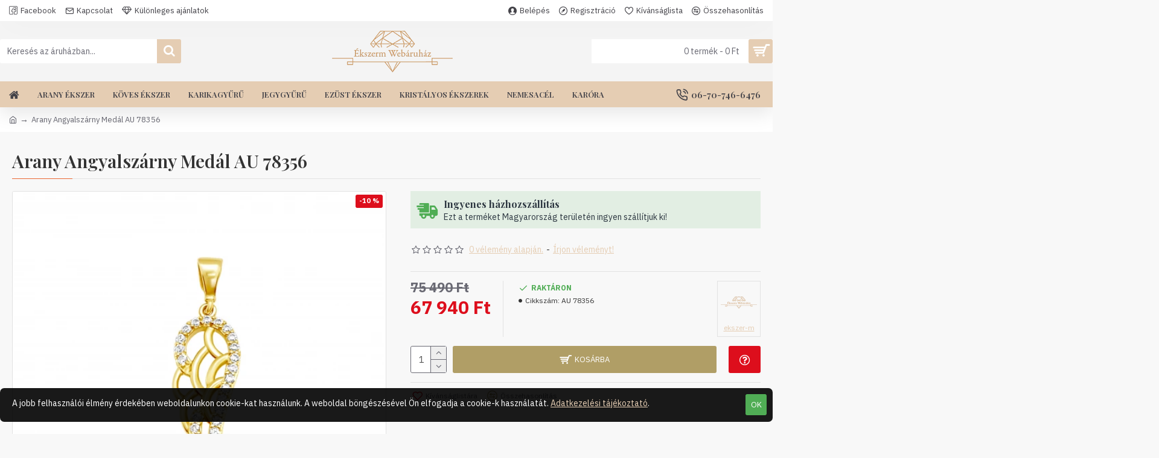

--- FILE ---
content_type: text/html; charset=utf-8
request_url: https://www.ekszerm.hu/arany-medal-fl-78356
body_size: 52611
content:
<!DOCTYPE html><html dir="ltr" lang="hu" class="desktop mac chrome chrome131 webkit oc30 is-guest route-product-product product-25342 store-0 skin-1 desktop-header-active mobile-sticky layout-2" data-jv="3.0.46" data-ov="3.0.3.2"><head typeof="og:website"><meta charset="UTF-8" /><meta name="viewport" content="width=device-width, initial-scale=1.0"><meta http-equiv="X-UA-Compatible" content="IE=edge"><title>Arany Medál FL 78356 - FL 78356</title><base href="https://www.ekszerm.hu/" /><meta name="description" content="Arany Medál FL 78356 - FL 78356 - Medálok - Terméknév: Arany Medál Finomság: 585‰ (14K) Súly: 1,3g Méret: 8x25mm Leírás: Cirkónia köves, sárga arany angyalszárny medálAjándék díszdoboz, ingyenes szállítás" /><meta name="keywords" content="Arany Medál FL 78356, FL 78356, Medálok" /><meta property="fb:app_id" content=""/><meta property="og:type" content="product"/><meta property="og:title" content="Arany Angyalszárny Medál AU 78356"/><meta property="og:url" content="https://www.ekszerm.hu/arany-medal-fl-78356"/><meta property="og:image" content="https://www.ekszerm.hu/image/cache/catalog/2024/arany/medal/uj%20sárga/ujak3/arany-angyalszarny-medal-au-78356-600x315w.webp"/><meta property="og:image:width" content="600"/><meta property="og:image:height" content="315"/><meta property="og:description" content="Terméknév: Arany Medál&nbsp;Finomság: 585‰ (14K)&nbsp;Súly: 1,3g&nbsp;Méret: 8x25mm&nbsp;Leírás: Cirkónia köves, sárga arany angyalszárny medálAjándék díszdoboz, ingyenes szállítás"/><meta name="twitter:card" content="summary"/><meta name="twitter:title" content="Arany Angyalszárny Medál AU 78356"/><meta name="twitter:image" content="https://www.ekszerm.hu/image/cache/catalog/2024/arany/medal/uj%20sárga/ujak3/arany-angyalszarny-medal-au-78356-200x200.webp"/><meta name="twitter:image:width" content="200"/><meta name="twitter:image:height" content="200"/><meta name="twitter:description" content="Terméknév: Arany Medál&nbsp;Finomság: 585‰ (14K)&nbsp;Súly: 1,3g&nbsp;Méret: 8x25mm&nbsp;Leírás: Cirkónia köves, sárga arany angyalszárny medálAjándék díszdoboz, ingyenes szállítás"/> <script>window['Journal'] = {"isPopup":false,"isPhone":false,"isTablet":false,"isDesktop":true,"filterScrollTop":false,"filterUrlValuesSeparator":",","countdownDay":"Day","countdownHour":"Hour","countdownMin":"Min","countdownSec":"Sec","globalPageColumnLeftTabletStatus":false,"globalPageColumnRightTabletStatus":false,"scrollTop":true,"scrollToTop":false,"notificationHideAfter":"2000","quickviewPageStyleCloudZoomStatus":true,"quickviewPageStyleAdditionalImagesCarousel":true,"quickviewPageStyleAdditionalImagesCarouselStyleSpeed":"500","quickviewPageStyleAdditionalImagesCarouselStyleAutoPlay":false,"quickviewPageStyleAdditionalImagesCarouselStylePauseOnHover":true,"quickviewPageStyleAdditionalImagesCarouselStyleDelay":"3000","quickviewPageStyleAdditionalImagesCarouselStyleLoop":false,"quickviewPageStyleAdditionalImagesHeightAdjustment":"5","quickviewPageStylePriceUpdate":true,"quickviewPageStyleOptionsSelect":"all","quickviewText":"Gyorsn\u00e9zet","mobileHeaderOn":"tablet","subcategoriesCarouselStyleSpeed":"500","subcategoriesCarouselStyleAutoPlay":false,"subcategoriesCarouselStylePauseOnHover":true,"subcategoriesCarouselStyleDelay":"3000","subcategoriesCarouselStyleLoop":false,"productPageStyleImageCarouselStyleSpeed":"500","productPageStyleImageCarouselStyleAutoPlay":false,"productPageStyleImageCarouselStylePauseOnHover":true,"productPageStyleImageCarouselStyleDelay":"3000","productPageStyleImageCarouselStyleLoop":false,"productPageStyleCloudZoomStatus":true,"productPageStyleCloudZoomPosition":"inner","productPageStyleAdditionalImagesCarousel":true,"productPageStyleAdditionalImagesCarouselStyleSpeed":"500","productPageStyleAdditionalImagesCarouselStyleAutoPlay":false,"productPageStyleAdditionalImagesCarouselStylePauseOnHover":true,"productPageStyleAdditionalImagesCarouselStyleDelay":"3000","productPageStyleAdditionalImagesCarouselStyleLoop":false,"productPageStyleAdditionalImagesHeightAdjustment":"","productPageStylePriceUpdate":true,"productPageStyleOptionsSelect":"none","infiniteScrollStatus":false,"infiniteScrollOffset":"4","infiniteScrollLoadPrev":"Load Previous Products","infiniteScrollLoadNext":"Load Next Products","infiniteScrollLoading":"Loading...","infiniteScrollNoneLeft":"You have reached the end of the list.","checkoutUrl":"https:\/\/www.ekszerm.hu\/index.php?route=checkout\/checkout","headerHeight":"100","headerCompactHeight":"50","mobileMenuOn":"","searchStyleSearchAutoSuggestStatus":true,"searchStyleSearchAutoSuggestDescription":true,"headerMiniSearchDisplay":"default","stickyStatus":true,"stickyFullHomePadding":false,"stickyFullwidth":true,"stickyAt":"","stickyHeight":"","headerTopBarHeight":"35","topBarStatus":true,"headerType":"classic","headerMobileHeight":"60","headerMobileStickyStatus":true,"headerMobileTopBarVisibility":true,"headerMobileTopBarHeight":"30","notification":[{"m":137,"c":"017df752"}],"headerNotice":[{"m":56,"c":"9e4f882c"}],"columnsCount":0};</script> <script>(function(){if(Journal['isPhone']){return;}
var wrappers=['search','cart','cart-content','logo','language','currency'];var documentClassList=document.documentElement.classList;function extractClassList(){return['desktop','tablet','phone','desktop-header-active','mobile-header-active','mobile-menu-active'].filter(function(cls){return documentClassList.contains(cls);});}
function mqr(mqls,listener){Object.keys(mqls).forEach(function(k){mqls[k].addListener(listener);});listener();}
function mobileMenu(){console.warn('mobile menu!');var element=document.querySelector('#main-menu');var wrapper=document.querySelector('.mobile-main-menu-wrapper');if(element&&wrapper){wrapper.appendChild(element);}
var main_menu=document.querySelector('.main-menu');if(main_menu){main_menu.classList.add('accordion-menu');}
document.querySelectorAll('.main-menu .dropdown-toggle').forEach(function(element){element.classList.remove('dropdown-toggle');element.classList.add('collapse-toggle');element.removeAttribute('data-toggle');});document.querySelectorAll('.main-menu .dropdown-menu').forEach(function(element){element.classList.remove('dropdown-menu');element.classList.remove('j-dropdown');element.classList.add('collapse');});}
function desktopMenu(){console.warn('desktop menu!');var element=document.querySelector('#main-menu');var wrapper=document.querySelector('.desktop-main-menu-wrapper');if(element&&wrapper){wrapper.insertBefore(element,document.querySelector('#main-menu-2'));}
var main_menu=document.querySelector('.main-menu');if(main_menu){main_menu.classList.remove('accordion-menu');}
document.querySelectorAll('.main-menu .collapse-toggle').forEach(function(element){element.classList.add('dropdown-toggle');element.classList.remove('collapse-toggle');element.setAttribute('data-toggle','dropdown');});document.querySelectorAll('.main-menu .collapse').forEach(function(element){element.classList.add('dropdown-menu');element.classList.add('j-dropdown');element.classList.remove('collapse');});document.body.classList.remove('mobile-wrapper-open');}
function mobileHeader(){console.warn('mobile header!');Object.keys(wrappers).forEach(function(k){var element=document.querySelector('#'+wrappers[k]);var wrapper=document.querySelector('.mobile-'+wrappers[k]+'-wrapper');if(element&&wrapper){wrapper.appendChild(element);}
if(wrappers[k]==='cart-content'){if(element){element.classList.remove('j-dropdown');element.classList.remove('dropdown-menu');}}});var search=document.querySelector('#search');var cart=document.querySelector('#cart');if(search&&(Journal['searchStyle']==='full')){search.classList.remove('full-search');search.classList.add('mini-search');}
if(cart&&(Journal['cartStyle']==='full')){cart.classList.remove('full-cart');cart.classList.add('mini-cart')}}
function desktopHeader(){console.warn('desktop header!');Object.keys(wrappers).forEach(function(k){var element=document.querySelector('#'+wrappers[k]);var wrapper=document.querySelector('.desktop-'+wrappers[k]+'-wrapper');if(wrappers[k]==='cart-content'){if(element){element.classList.add('j-dropdown');element.classList.add('dropdown-menu');document.querySelector('#cart').appendChild(element);}}else{if(element&&wrapper){wrapper.appendChild(element);}}});var search=document.querySelector('#search');var cart=document.querySelector('#cart');if(search&&(Journal['searchStyle']==='full')){search.classList.remove('mini-search');search.classList.add('full-search');}
if(cart&&(Journal['cartStyle']==='full')){cart.classList.remove('mini-cart');cart.classList.add('full-cart');}
documentClassList.remove('mobile-cart-content-container-open');documentClassList.remove('mobile-main-menu-container-open');documentClassList.remove('mobile-overlay');}
function moveElements(classList){if(classList.includes('mobile-header-active')){mobileHeader();mobileMenu();}else if(classList.includes('mobile-menu-active')){desktopHeader();mobileMenu();}else{desktopHeader();desktopMenu();}}
var mqls={phone:window.matchMedia('(max-width: 768px)'),tablet:window.matchMedia('(max-width: 1023px)'),menu:window.matchMedia('(max-width: '+Journal['mobileMenuOn']+'px)')};mqr(mqls,function(){var oldClassList=extractClassList();if(Journal['isDesktop']){if(mqls.phone.matches){documentClassList.remove('desktop');documentClassList.remove('tablet');documentClassList.add('mobile');documentClassList.add('phone');}else if(mqls.tablet.matches){documentClassList.remove('desktop');documentClassList.remove('phone');documentClassList.add('mobile');documentClassList.add('tablet');}else{documentClassList.remove('mobile');documentClassList.remove('phone');documentClassList.remove('tablet');documentClassList.add('desktop');}
if(documentClassList.contains('phone')||(documentClassList.contains('tablet')&&Journal['mobileHeaderOn']==='tablet')){documentClassList.remove('desktop-header-active');documentClassList.add('mobile-header-active');}else{documentClassList.remove('mobile-header-active');documentClassList.add('desktop-header-active');}}
if(documentClassList.contains('desktop-header-active')&&mqls.menu.matches){documentClassList.add('mobile-menu-active');}else{documentClassList.remove('mobile-menu-active');}
var newClassList=extractClassList();if(oldClassList.join(' ')!==newClassList.join(' ')){if(documentClassList.contains('safari')&&!documentClassList.contains('ipad')&&navigator.maxTouchPoints&&navigator.maxTouchPoints>2){window.fetch('index.php?route=journal3/journal3/device_detect',{method:'POST',body:'device=ipad',headers:{'Content-Type':'application/x-www-form-urlencoded'}}).then(function(data){return data.json();}).then(function(data){if(data.response.reload){window.location.reload();}});}
if(document.readyState==='loading'){document.addEventListener('DOMContentLoaded',function(){moveElements(newClassList);});}else{moveElements(newClassList);}}});})();(function(){var cookies={};var style=document.createElement('style');var documentClassList=document.documentElement.classList;document.head.appendChild(style);document.cookie.split('; ').forEach(function(c){var cc=c.split('=');cookies[cc[0]]=cc[1];});if(Journal['popup']){for(var i in Journal['popup']){if(!cookies['p-'+Journal['popup'][i]['c']]){documentClassList.add('popup-open');documentClassList.add('popup-center');break;}}}
if(Journal['notification']){for(var i in Journal['notification']){if(cookies['n-'+Journal['notification'][i]['c']]){style.sheet.insertRule('.module-notification-'+Journal['notification'][i]['m']+'{ display:none }');}}}
if(Journal['headerNotice']){for(var i in Journal['headerNotice']){if(cookies['hn-'+Journal['headerNotice'][i]['c']]){style.sheet.insertRule('.module-header_notice-'+Journal['headerNotice'][i]['m']+'{ display:none }');}}}
if(Journal['layoutNotice']){for(var i in Journal['layoutNotice']){if(cookies['ln-'+Journal['layoutNotice'][i]['c']]){style.sheet.insertRule('.module-layout_notice-'+Journal['layoutNotice'][i]['m']+'{ display:none }');}}}})();</script> <script>WebFontConfig = { google: { families: ["Playfair+Display:700,400,600:latin-ext","IBM+Plex+Sans:400,700:latin-ext&display=swap"] } };</script> <link href="catalog/view/theme/journal3/assets/bd1296f14c9084df8766eeed014f7850.css?v=3.0.46" type="text/css" rel="stylesheet" media="all" /><link href="https://www.ekszerm.hu/arany-medal-fl-78356" rel="canonical" /><link href="https://www.ekszerm.hu/image/catalog/akepek/favicon-02-uj.png" rel="icon" /><style>.blog-post .post-details .post-stats{white-space:nowrap;overflow-x:auto;overflow-y:hidden;-webkit-overflow-scrolling:touch;;color:rgba(105, 105, 115, 1);margin-top:15px;margin-bottom:35px}.blog-post .post-details .post-stats .p-category{flex-wrap:nowrap;display:inline-flex}.mobile .blog-post .post-details .post-stats{overflow-x:scroll}.blog-post .post-details .post-stats::-webkit-scrollbar{-webkit-appearance:none;height:1px;height:5px;width:5px}.blog-post .post-details .post-stats::-webkit-scrollbar-track{background-color:white}.blog-post .post-details .post-stats::-webkit-scrollbar-thumb{background-color:#999;background-color:rgba(233, 102, 49, 1)}.blog-post .post-details .post-stats .p-posted{display:inline-flex}.blog-post .post-details .post-stats .p-author{display:inline-flex}.blog-post .post-details .post-stats .p-date{display:inline-flex}.p-date-image{color:rgba(255, 255, 255, 1);font-weight:700;background:rgba(176, 158, 102, 1);margin:7px;border-radius:3px}.blog-post .post-details .post-stats .p-comment{display:inline-flex}.blog-post .post-details .post-stats .p-view{display:inline-flex}.post-details{padding-bottom:20px}.post-content>p{margin-bottom:10px}.post-content{font-size:15px;column-count:initial;column-gap:50px;column-rule-style:none}.post-image{display:block;text-align:left;float:none}.post-image
img{border-radius:10px;box-shadow:0 5px 50px -10px rgba(0, 0, 0, 0.05)}.blog-post
.tags{margin-top:15px;justify-content:flex-start;font-size:13px;font-weight:700;justify-content:center}.blog-post .tags a, .blog-post .tags-title{margin-right:8px;margin-bottom:8px}.blog-post .tags
b{display:none}.blog-post .tags
a{border-radius:10px;padding-right:8px;padding-left:8px;font-size:13px;color:rgba(230, 230, 230, 1);font-weight:400;text-decoration:none;background:rgba(44, 54, 64, 1)}.blog-post .tags a:hover{color:rgba(255,255,255,1);background:rgba(176,158,102,1)}.post-comments{margin-top:20px}.reply-btn.btn,.reply-btn.btn:visited{font-size:13px;color:rgba(255,255,255,1);font-weight:400;text-transform:uppercase}.reply-btn.btn:hover{color:rgba(255, 255, 255, 1) !important;background:rgba(229, 205, 179, 1) !important}.reply-btn.btn:active,.reply-btn.btn:hover:active,.reply-btn.btn:focus:active{color:rgba(255, 255, 255, 1) !important;background:rgba(176, 158, 102, 1) !important;box-shadow:inset 0 0 5px rgba(0,0,0,0.1)}.reply-btn.btn:focus{color:rgba(255, 255, 255, 1) !important;box-shadow:inset 0 0 5px rgba(0,0,0,0.1)}.reply-btn.btn{background:rgba(176, 158, 102, 1);border-width:2px;padding:13px;padding-right:18px;padding-left:18px;border-radius:3px !important}.desktop .reply-btn.btn:hover{box-shadow:0 10px 30px rgba(0,0,0,0.1)}.reply-btn.btn.btn.disabled::after{font-size:20px}.post-comment{margin-bottom:30px;padding-bottom:15px;border-width:0;border-bottom-width:1px;border-style:solid}.post-reply{margin-top:15px;margin-left:60px;padding-top:20px;border-width:0;border-top-width:1px;border-style:solid}.user-avatar{display:block;margin-right:15px;border-radius:50%}.module-blog_comments .side-image{display:block}.post-comment .user-name{font-size:18px;font-weight:700}.post-comment .user-data
div{font-size:12px}.post-comment .user-site::before{left:-1px}.post-comment .user-data .user-date{display:inline-flex}.post-comment .user-data .user-time{display:inline-flex}.comment-form .form-group:not(.required){display:flex}.user-data .user-site{display:inline-flex}.main-posts.post-grid .post-layout.swiper-slide{margin-right:20px;width:calc((100% - 3 * 20px) / 4 - 0.01px)}.main-posts.post-grid .post-layout:not(.swiper-slide){padding:10px;width:calc(100% / 4 - 0.01px)}.one-column #content .main-posts.post-grid .post-layout.swiper-slide{margin-right:20px;width:calc((100% - 2 * 20px) / 3 - 0.01px)}.one-column #content .main-posts.post-grid .post-layout:not(.swiper-slide){padding:10px;width:calc(100% / 3 - 0.01px)}.two-column #content .main-posts.post-grid .post-layout.swiper-slide{margin-right:20px;width:calc((100% - 1 * 20px) / 2 - 0.01px)}.two-column #content .main-posts.post-grid .post-layout:not(.swiper-slide){padding:10px;width:calc(100% / 2 - 0.01px)}.side-column .main-posts.post-grid .post-layout.swiper-slide{margin-right:20px;width:calc((100% - 0 * 20px) / 1 - 0.01px)}.side-column .main-posts.post-grid .post-layout:not(.swiper-slide){padding:10px;width:calc(100% / 1 - 0.01px)}.main-posts.post-grid{margin:-10px}.post-grid .post-thumb{background:rgba(255, 255, 255, 1);border-radius:7px}.desktop .post-grid .post-thumb:hover{box-shadow:0 10px 30px rgba(0, 0, 0, 0.1)}.post-grid .post-thumb:hover .image
img{transform:scale(1.15)}.post-grid .post-thumb
.caption{position:relative;bottom:auto;width:auto}.post-grid .post-thumb
.name{display:flex;width:auto;margin-left:auto;margin-right:auto;justify-content:center;margin-left:auto;margin-right:auto;margin-top:12px;margin-bottom:12px}.post-grid .post-thumb .name
a{white-space:nowrap;overflow:hidden;text-overflow:ellipsis;font-family:'Playfair Display';font-weight:700;font-size:18px;color:rgba(58, 71, 84, 1)}.post-grid .post-thumb
.description{display:block;color:rgba(105, 105, 115, 1);text-align:center;padding-right:15px;padding-left:15px}.post-grid .post-thumb .button-group{display:flex;justify-content:center;padding:15px}.post-grid .post-thumb .btn-read-more::before{display:inline-block}.post-grid .post-thumb .btn-read-more::after{display:inline-block;content:'\e5c8' !important;font-family:icomoon !important}.post-grid .post-thumb .btn-read-more .btn-text{display:inline-block;padding:0
.4em}.post-grid .post-thumb .btn-read-more.btn, .post-grid .post-thumb .btn-read-more.btn:visited{font-size:12px;color:rgba(105, 105, 115, 1);text-transform:none}.post-grid .post-thumb .btn-read-more.btn:hover{color:rgba(233, 102, 49, 1) !important;background:none !important}.post-grid .post-thumb .btn-read-more.btn:active, .post-grid .post-thumb .btn-read-more.btn:hover:active, .post-grid .post-thumb .btn-read-more.btn:focus:active{color:rgba(233, 102, 49, 1) !important;background:none !important;box-shadow:none}.post-grid .post-thumb .btn-read-more.btn:focus{color:rgba(233, 102, 49, 1) !important;background:none;box-shadow:none}.post-grid .post-thumb .btn-read-more.btn{background:none;border-style:none;padding:3px;box-shadow:none}.desktop .post-grid .post-thumb .btn-read-more.btn:hover{box-shadow:none}.post-grid .post-thumb .btn-read-more.btn.btn.disabled::after{font-size:20px}.post-grid .post-thumb .post-stats{display:flex;justify-content:center;position:absolute;transform:translateY(-100%);width:100%;background:rgba(240, 242, 245, 0.9);padding:7px}.post-grid .post-thumb .post-stats .p-author{display:flex}.post-grid .post-thumb
.image{display:block}.post-grid .post-thumb .p-date{display:flex}.post-grid .post-thumb .post-stats .p-comment{display:flex}.post-grid .post-thumb .post-stats .p-view{display:flex}.post-list .post-layout:not(.swiper-slide){margin-bottom:40px}.post-list .post-thumb
.caption{flex-basis:200px;background:rgba(248, 248, 248, 1);padding:20px;padding-top:15px}.post-list .post-thumb
.image{display:block}.desktop .post-list .post-thumb:hover{box-shadow:0 15px 90px -10px rgba(0, 0, 0, 0.2)}.post-list .post-thumb:hover .image
img{transform:scale(1.15)}.post-list .post-thumb
.name{display:flex;width:auto;margin-left:auto;margin-right:auto;justify-content:flex-start;margin-left:0;margin-right:auto}.post-list .post-thumb .name
a{white-space:normal;overflow:visible;text-overflow:initial;font-family:'Playfair Display';font-weight:700;font-size:22px;color:rgba(51, 51, 51, 1)}.desktop .post-list .post-thumb .name a:hover{color:rgba(233, 102, 49, 1)}.post-list .post-thumb
.description{display:block;color:rgba(139, 145, 152, 1);padding-top:5px;padding-bottom:5px;margin-bottom:10px}.post-list .post-thumb .button-group{display:flex;justify-content:flex-start}.post-list .post-thumb .btn-read-more::before{display:inline-block}.post-list .post-thumb .btn-read-more .btn-text{display:inline-block;padding:0
.4em}.post-list .post-thumb .btn-read-more::after{content:'\e5c8' !important;font-family:icomoon !important}.post-list .post-thumb .btn-read-more.btn, .post-list .post-thumb .btn-read-more.btn:visited{font-size:13px;color:rgba(44, 54, 64, 1);font-weight:400;text-transform:uppercase}.post-list .post-thumb .btn-read-more.btn:hover{color:rgba(255, 255, 255, 1) !important;background:rgba(229, 205, 179, 1) !important}.post-list .post-thumb .btn-read-more.btn:active, .post-list .post-thumb .btn-read-more.btn:hover:active, .post-list .post-thumb .btn-read-more.btn:focus:active{color:rgba(255, 255, 255, 1) !important;background:rgba(176, 158, 102, 1) !important;border-color:rgba(176, 158, 102, 1) !important;box-shadow:inset 0 0 5px rgba(0, 0, 0, 0.1)}.post-list .post-thumb .btn-read-more.btn:focus{color:rgba(255, 255, 255, 1) !important;box-shadow:inset 0 0 5px rgba(0, 0, 0, 0.1)}.post-list .post-thumb .btn-read-more.btn{background:none;border-width:1px;border-style:solid;border-color:rgba(105, 105, 115, 1);padding:12px;padding-right:15px;padding-left:15px}.post-list .post-thumb .btn-read-more.btn:hover, .post-list .post-thumb .btn-read-more.btn:active:hover{border-color:rgba(229, 205, 179, 1)}.desktop .post-list .post-thumb .btn-read-more.btn:hover{box-shadow:0 10px 30px rgba(0, 0, 0, 0.1)}.post-list .post-thumb .btn-read-more.btn.btn.disabled::after{font-size:20px}.post-list .post-thumb .post-stats{display:flex;font-size:14px;color:rgba(139, 145, 152, 1);justify-content:flex-start;margin-bottom:10px}.post-list .post-thumb .post-stats .p-author::before{font-size:13px}.post-list .post-thumb .post-stats .p-author{display:block}.post-list .post-thumb .p-date{display:flex}.post-list .post-thumb .post-stats .p-comment{display:block}.post-list .post-thumb .post-stats .p-view{display:flex}.blog-feed
span{display:block;color:rgba(105, 105, 115, 1) !important}.blog-feed{display:inline-flex;margin-right:30px;margin-top:-5px}.blog-feed::before{content:'\f143' !important;font-family:icomoon !important;font-size:14px;color:rgba(233,102,49,1)}.countdown{font-family:'Playfair Display';font-weight:400;font-size:15px;color:rgba(51, 51, 51, 1);background:rgba(240, 242, 245, 1);border-radius:3px;width:90%}.countdown div
span{color:rgba(105,105,115,1)}.countdown>div{border-style:solid;border-color:rgba(226, 226, 226, 1)}.boxed-layout .site-wrapper{overflow:hidden}.boxed-layout
.header{padding:0
20px}.boxed-layout
.breadcrumb{padding-left:20px;padding-right:20px}.wrapper, .mega-menu-content, .site-wrapper > .container, .grid-cols,.desktop-header-active .is-sticky .header .desktop-main-menu-wrapper,.desktop-header-active .is-sticky .sticky-fullwidth-bg,.boxed-layout .site-wrapper, .breadcrumb, .title-wrapper, .page-title > span,.desktop-header-active .header .top-bar,.desktop-header-active .header .mid-bar,.desktop-main-menu-wrapper{max-width:1280px}.desktop-main-menu-wrapper .main-menu>.j-menu>.first-dropdown::before{transform:translateX(calc(0px - (100vw - 1280px) / 2))}html[dir='rtl'] .desktop-main-menu-wrapper .main-menu>.j-menu>.first-dropdown::before{transform:none;right:calc(0px - (100vw - 1280px) / 2)}.desktop-main-menu-wrapper .main-menu>.j-menu>.first-dropdown.mega-custom::before{transform:translateX(calc(0px - (200vw - 1280px) / 2))}html[dir='rtl'] .desktop-main-menu-wrapper .main-menu>.j-menu>.first-dropdown.mega-custom::before{transform:none;right:calc(0px - (200vw - 1280px) / 2)}body{background:rgba(248, 248, 248, 1);font-family:'IBM Plex Sans';font-weight:400;font-size:14px;line-height:1.5;-webkit-font-smoothing:antialiased}#content{padding-bottom:20px}.column-left
#content{padding-left:30px}.column-right
#content{padding-right:30px}.side-column{max-width:260px;padding:30px;padding-top:0px;padding-left:0px}.one-column
#content{max-width:calc(100% - 260px)}.two-column
#content{max-width:calc(100% - 260px * 2)}#column-left{border-width:0;border-right-width:1px;border-style:solid;border-color:rgba(226,226,226,1)}#column-right{border-width:0;border-left-width:1px;border-style:solid;border-color:rgba(226,226,226,1);padding:30px;padding-top:0px;padding-right:0px}.page-title{display:block}.dropdown.drop-menu>.j-dropdown{left:0;right:auto;transform:translate3d(0,-10px,0)}.dropdown.drop-menu.animating>.j-dropdown{left:0;right:auto;transform:none}.dropdown.drop-menu>.j-dropdown::before{left:10px;right:auto;transform:translateX(0)}.dropdown.dropdown .j-menu .dropdown>a>.count-badge{margin-right:0}.dropdown.dropdown .j-menu .dropdown>a>.count-badge+.open-menu+.menu-label{margin-left:7px}.dropdown.dropdown .j-menu .dropdown>a::after{display:block}.dropdown.dropdown .j-menu>li>a{font-size:14px;color:rgba(58, 71, 84, 1);font-weight:400;background:rgba(255, 255, 255, 1);padding:10px;padding-left:15px}.dropdown.dropdown .j-menu .links-text{white-space:normal;overflow:visible;text-overflow:initial}.dropdown.dropdown .j-menu>li>a::before{margin-right:7px;min-width:20px;font-size:18px}.desktop .dropdown.dropdown .j-menu > li:hover > a, .dropdown.dropdown .j-menu>li.active>a{background:rgba(240, 242, 245, 1)}.dropdown.dropdown .j-menu > li > a, .dropdown.dropdown.accordion-menu .menu-item > a + div, .dropdown.dropdown .accordion-menu .menu-item>a+div{border-style:none}.dropdown.dropdown .j-menu a .count-badge{display:none;position:relative}.dropdown.dropdown:not(.mega-menu) .j-dropdown{min-width:200px}.dropdown.dropdown:not(.mega-menu) .j-menu{box-shadow:30px 40px 90px -10px rgba(0, 0, 0, 0.2)}.dropdown.dropdown .j-dropdown::before{display:block;border-bottom-color:rgba(255,255,255,1);margin-left:7px;margin-top:-10px}legend{font-family:'Playfair Display';font-weight:600;font-size:17px;margin-bottom:15px;white-space:normal;overflow:visible;text-overflow:initial;font-family:'Playfair Display';font-weight:600;font-size:17px;margin-bottom:15px;white-space:normal;overflow:visible;text-overflow:initial}legend::after{content:'';display:block;position:relative;margin-top:10px;content:'';display:block;position:relative;margin-top:10px}legend.page-title>span::after{content:'';display:block;position:relative;margin-top:10px;content:'';display:block;position:relative;margin-top:10px}legend::after,legend.page-title>span::after{width:50px;height:1px;background:rgba(233,102,49,1);width:50px;height:1px;background:rgba(233,102,49,1)}.title{font-family:'Playfair Display';font-weight:600;font-size:17px;margin-bottom:15px;white-space:normal;overflow:visible;text-overflow:initial}.title::after{content:'';display:block;position:relative;margin-top:10px}.title.page-title>span::after{content:'';display:block;position:relative;margin-top:10px}.title::after,.title.page-title>span::after{width:50px;height:1px;background:rgba(233, 102, 49, 1)}html:not(.popup) .page-title{font-size:30px;border-width:0;border-bottom-width:1px;border-style:solid;border-color:rgba(226, 226, 226, 1);margin-top:30px;margin-bottom:30px;white-space:normal;overflow:visible;text-overflow:initial}html:not(.popup) .page-title::after{content:'';display:block;position:relative;margin-top:10px}html:not(.popup) .page-title.page-title>span::after{content:'';display:block;position:relative;margin-top:10px}html:not(.popup) .page-title::after, html:not(.popup) .page-title.page-title>span::after{width:100px;height:1px;background:rgba(233,102,49,1)}.menu-label{color:rgba(255,255,255,1);font-weight:400;text-transform:none;background:rgba(233,102,49,1);padding:1px;padding-right:5px;padding-left:5px}.btn,.btn:visited{font-size:13px;color:rgba(255,255,255,1);font-weight:400;text-transform:uppercase}.btn:hover{color:rgba(255, 255, 255, 1) !important;background:rgba(229, 205, 179, 1) !important}.btn:active,.btn:hover:active,.btn:focus:active{color:rgba(255, 255, 255, 1) !important;background:rgba(176, 158, 102, 1) !important;box-shadow:inset 0 0 5px rgba(0,0,0,0.1)}.btn:focus{color:rgba(255, 255, 255, 1) !important;box-shadow:inset 0 0 5px rgba(0,0,0,0.1)}.btn{background:rgba(176, 158, 102, 1);border-width:2px;padding:13px;padding-right:18px;padding-left:18px;border-radius:3px !important}.desktop .btn:hover{box-shadow:0 10px 30px rgba(0,0,0,0.1)}.btn.btn.disabled::after{font-size:20px}.btn-secondary.btn{background:rgba(176,158,102,1)}.btn-secondary.btn:hover{background:rgba(176, 158, 102, 1) !important}.btn-secondary.btn.btn.disabled::after{font-size:20px}.btn-success.btn{background:rgba(80,173,85,1)}.btn-success.btn:hover{background:rgba(229, 205, 179, 1) !important}.btn-success.btn.btn.disabled::after{font-size:20px}.btn-danger.btn{background:rgba(221,14,28,1)}.btn-danger.btn:hover{background:rgba(229, 205, 179, 1) !important}.btn-danger.btn.btn.disabled::after{font-size:20px}.btn-warning.btn{background:rgba(233,102,49,1)}.btn-warning.btn:hover{background:rgba(229, 205, 179, 1) !important}.btn-warning.btn.btn.disabled::after{font-size:20px}.btn-info.btn{background:rgba(105,105,115,1)}.btn-info.btn:hover{background:rgba(229, 205, 179, 1) !important}.btn-info.btn.btn.disabled::after{font-size:20px}.btn-light.btn,.btn-light.btn:visited{color:rgba(51,51,51,1)}.btn-light.btn{background:rgba(238,238,238,1)}.btn-light.btn:hover{background:rgba(226, 226, 226, 1) !important}.btn-light.btn.btn.disabled::after{font-size:20px}.btn-dark.btn{background:rgba(44,54,64,1)}.btn-dark.btn:hover{background:rgba(58, 71, 84, 1) !important}.btn-dark.btn.btn.disabled::after{font-size:20px}.buttons{margin-top:20px;font-size:12px}.buttons .pull-right .btn, .buttons .pull-right .btn:visited{font-size:13px;color:rgba(255, 255, 255, 1);font-weight:400;text-transform:uppercase}.buttons .pull-right .btn:hover{color:rgba(255, 255, 255, 1) !important;background:rgba(229, 205, 179, 1) !important}.buttons .pull-right .btn:active, .buttons .pull-right .btn:hover:active, .buttons .pull-right .btn:focus:active{color:rgba(255, 255, 255, 1) !important;background:rgba(176, 158, 102, 1) !important;box-shadow:inset 0 0 5px rgba(0, 0, 0, 0.1)}.buttons .pull-right .btn:focus{color:rgba(255, 255, 255, 1) !important;box-shadow:inset 0 0 5px rgba(0, 0, 0, 0.1)}.buttons .pull-right
.btn{background:rgba(176, 158, 102, 1);border-width:2px;padding:13px;padding-right:18px;padding-left:18px;border-radius:3px !important}.desktop .buttons .pull-right .btn:hover{box-shadow:0 10px 30px rgba(0, 0, 0, 0.1)}.buttons .pull-right .btn.btn.disabled::after{font-size:20px}.buttons .pull-left
.btn{background:rgba(176, 158, 102, 1)}.buttons .pull-left .btn:hover{background:rgba(176, 158, 102, 1) !important}.buttons .pull-left .btn.btn.disabled::after{font-size:20px}.buttons>div{flex:1;width:auto;flex-basis:0}.buttons > div
.btn{width:100%}.buttons .pull-left{margin-right:0}.buttons>div+div{padding-left:20px}.buttons .pull-right:only-child{flex:1;margin:0
0 0 auto}.buttons .pull-right:only-child
.btn{width:100%}.buttons input+.btn{margin-top:5px}.buttons input[type=checkbox]{margin-right:7px !important;margin-left:3px !important}.tags{margin-top:15px;justify-content:flex-start;font-size:13px;font-weight:700}.tags a,.tags-title{margin-right:8px;margin-bottom:8px}.tags
b{display:none}.tags
a{border-radius:10px;padding-right:8px;padding-left:8px;font-size:13px;color:rgba(230, 230, 230, 1);font-weight:400;text-decoration:none;background:rgba(44, 54, 64, 1)}.tags a:hover{color:rgba(255,255,255,1);background:rgba(176,158,102,1)}.nav-tabs>li>a,.nav-tabs>li.active>a,.nav-tabs>li.active>a:hover,.nav-tabs>li.active>a:focus{font-family:'Playfair Display';font-weight:600;font-size:14px;color:rgba(139, 145, 152, 1);text-transform:uppercase}.desktop .nav-tabs>li:hover>a,.nav-tabs>li.active>a{color:rgba(51,51,51,1)}.nav-tabs>li.active>a,.nav-tabs>li.active>a:hover,.nav-tabs>li.active>a:focus{color:rgba(51,51,51,1)}.nav-tabs>li{border-width:0;border-bottom-width:1px;border-style:solid;border-color:rgba(0,0,0,0);flex-grow:0}.nav-tabs>li.active{border-color:rgba(233,102,49,1)}.nav-tabs>li.active::after{display:none;border-top-width:10px}.nav-tabs>li>a{justify-content:center;white-space:nowrap;padding:0px;padding-bottom:8px}.nav-tabs>li>a::before{font-size:18px}.nav-tabs{display:flex;justify-content:flex-start;flex-wrap:nowrap;overflow-x:auto;overflow-y:hidden;-webkit-overflow-scrolling:touch;;min-width:50px}.nav-tabs>li:not(:last-child){margin-right:20px}.mobile .nav-tabs{overflow-x:scroll}.nav-tabs::-webkit-scrollbar{-webkit-appearance:none;height:1px;height:1px;width:1px}.nav-tabs::-webkit-scrollbar-track{background-color:white;background-color:rgba(238,238,238,1)}.nav-tabs::-webkit-scrollbar-thumb{background-color:#999;background-color:rgba(139,145,152,1)}.tab-container::before{display:none}.tab-content{padding-top:20px}.tab-container{display:block}.tab-container .nav-tabs{flex-direction:row}.alert{margin-bottom:20px}.breadcrumb{display:block !important;text-align:left;background:rgba(255,255,255,1);padding:10px;padding-left:0px;white-space:nowrap}.breadcrumb::before{background:rgba(255, 255, 255, 1)}.breadcrumb li:first-of-type a i::before{content:'\eb69' !important;font-family:icomoon !important;top:1px}.breadcrumb
a{font-size:13px;color:rgba(105, 105, 115, 1)}.breadcrumb li:last-of-type
a{color:rgba(105,105,115,1)}.breadcrumb>li+li:before{content:'→';color:rgba(105, 105, 115, 1);top:1px}.mobile
.breadcrumb{overflow-x:scroll}.breadcrumb::-webkit-scrollbar{-webkit-appearance:none;height:1px;height:1px;width:1px}.breadcrumb::-webkit-scrollbar-track{background-color:white}.breadcrumb::-webkit-scrollbar-thumb{background-color:#999;background-color:rgba(233, 102, 49, 1)}.panel-group .panel-heading a::before{content:'\f067' !important;font-family:icomoon !important;margin-right:3px;order:10}.desktop .panel-group .panel-heading:hover a::before{color:rgba(229, 205, 179, 1)}.panel-group .panel-active .panel-heading a::before{content:'\f068' !important;font-family:icomoon !important;color:rgba(176, 158, 102, 1)}.panel-group .panel-heading
a{justify-content:space-between;font-family:'Playfair Display';font-weight:600;color:rgba(105, 105, 115, 1);text-transform:uppercase;padding:15px;padding-right:5px;padding-left:0px}.panel-group .panel-heading:hover
a{color:rgba(229, 205, 179, 1)}.panel-group .panel-active .panel-heading:hover a, .panel-group .panel-active .panel-heading
a{color:rgba(176, 158, 102, 1)}.panel-group .panel-heading{border-width:0;border-top-width:1px;border-style:solid;border-color:rgba(226, 226, 226, 1)}.panel-group .panel:first-child .panel-heading{border-width:0px}.panel-group .panel-body{padding-bottom:20px}body h1, body h2, body h3, body h4, body h5, body
h6{font-family:'Playfair Display';font-weight:600}body
a{color:rgba(229, 205, 179, 1);text-decoration:underline;display:inline-block}body a:hover{color:rgba(233, 102, 49, 1);text-decoration:none}body
p{margin-bottom:15px}body
h1{margin-bottom:20px}body
h2{font-size:30px;margin-bottom:15px}body
h3{margin-bottom:15px}body
h4{text-transform:uppercase;margin-bottom:15px}body
h5{font-size:22px;color:rgba(139, 145, 152, 1);font-weight:400;margin-bottom:20px}body
h6{font-size:15px;color:rgba(255, 255, 255, 1);text-transform:uppercase;background:rgba(233, 102, 49, 1);padding:10px;padding-top:7px;padding-bottom:7px;margin-top:5px;margin-bottom:15px;display:inline-block}body
blockquote{font-size:17px;font-weight:400;padding-left:20px;margin-top:20px;margin-bottom:20px;border-width:0;border-left-width:5px;border-style:solid;border-color:rgba(233, 102, 49, 1);float:none;display:flex;flex-direction:column;max-width:500px}body blockquote::before{margin-left:initial;margin-right:auto;float:none;content:'\e9af' !important;font-family:icomoon !important;font-size:45px;color:rgba(176, 158, 102, 1);margin-right:10px;margin-bottom:10px}body
hr{margin-top:20px;margin-bottom:20px;border-width:0;border-top-width:1px;border-style:solid;border-color:rgba(226, 226, 226, 1);overflow:hidden}body .drop-cap{font-family:'IBM Plex Sans' !important;font-weight:700 !important;font-size:70px !important;font-family:Georgia,serif;font-weight:700;margin-right:8px}body .amp::before{content:'\e901' !important;font-family:icomoon !important;font-size:25px;top:5px}body .video-responsive{margin:0px;margin-bottom:20px}.count-badge{font-family:'IBM Plex Sans';font-weight:400;font-size:11px;color:rgba(255,255,255,1);background:rgba(221,14,28,1);border-width:2px;border-style:solid;border-color:rgba(248,248,248,1);border-radius:50px}.count-zero{display:none !important}.product-label
b{font-size:11px;color:rgba(255, 255, 255, 1);font-weight:700;text-transform:uppercase;background:rgba(229, 205, 179, 1);border-radius:3px;padding:5px;padding-bottom:6px}.product-label.product-label-default
b{min-width:45px}.tooltip-inner{font-size:12px;color:rgba(255, 255, 255, 1);background:rgba(229, 205, 179, 1);border-radius:3px;box-shadow:0 -10px 30px -5px rgba(0, 0, 0, 0.15)}.tooltip.top .tooltip-arrow{border-top-color:rgba(229, 205, 179, 1)}.tooltip.right .tooltip-arrow{border-right-color:rgba(229, 205, 179, 1)}.tooltip.bottom .tooltip-arrow{border-bottom-color:rgba(229, 205, 179, 1)}.tooltip.left .tooltip-arrow{border-left-color:rgba(229, 205, 179, 1)}table
td{color:rgba(105, 105, 115, 1);background:rgba(255, 255, 255, 1);padding:12px
!important}table tbody tr:nth-child(even) td{background:rgba(250,250,250,1)}table{border-width:1px !important;border-style:solid !important;border-color:rgba(226, 226, 226, 1) !important}table thead
td{font-size:12px;font-weight:700;text-transform:uppercase;background:rgba(238, 238, 238, 1)}table thead td, table thead
th{border-width:0 !important;border-top-width:1px !important;border-bottom-width:1px !important;border-style:solid !important;border-color:rgba(226, 226, 226, 1) !important}table tfoot
td{background:rgba(238, 238, 238, 1)}table tfoot td, table tfoot
th{border-width:0 !important;border-top-width:1px !important;border-style:solid !important;border-color:rgba(226, 226, 226, 1) !important}.table-responsive{border-width:1px;border-style:solid;border-color:rgba(226,226,226,1)}.table-responsive>table{border-width:0px !important}.table-responsive::-webkit-scrollbar-thumb{background-color:rgba(233,102,49,1);border-radius:5px}.table-responsive::-webkit-scrollbar{height:1px;width:1px}.has-error{color:rgba(221, 14, 28, 1) !important}.form-group .control-label{max-width:150px;padding-top:7px;padding-bottom:5px;justify-content:flex-start}.has-error .form-control{border-style:solid !important;border-color:rgba(221, 14, 28, 1) !important}.required .control-label::after, .required .control-label+div::before{font-size:17px;color:rgba(221,14,28,1);margin-top:3px}.form-group{margin-bottom:8px}.required.has-error .control-label::after, .required.has-error .control-label+div::before{color:rgba(221, 14, 28, 1) !important}input.form-control{background:rgba(255, 255, 255, 1) !important;border-width:1px !important;border-style:solid !important;border-color:rgba(226, 226, 226, 1) !important;border-radius:3px !important;max-width:500px;height:38px}input.form-control:hover{box-shadow:0 5px 50px -10px rgba(0,0,0,0.05)}input.form-control:focus{box-shadow:inset 0 0 5px rgba(0,0,0,0.1)}textarea.form-control{background:rgba(255, 255, 255, 1) !important;border-width:1px !important;border-style:solid !important;border-color:rgba(226, 226, 226, 1) !important;border-radius:3px !important;height:100px}textarea.form-control:hover{box-shadow:0 5px 50px -10px rgba(0,0,0,0.05)}textarea.form-control:focus{box-shadow:inset 0 0 5px rgba(0,0,0,0.1)}select.form-control{background:rgba(255, 255, 255, 1) !important;border-width:1px !important;border-style:solid !important;border-color:rgba(226, 226, 226, 1) !important;border-radius:3px !important;max-width:500px}select.form-control:hover{box-shadow:0 5px 50px -10px rgba(0,0,0,0.05)}select.form-control:focus{box-shadow:inset 0 0 5px rgba(0,0,0,0.1)}.radio{width:100%}.checkbox{width:100%}.input-group .input-group-btn
.btn{min-width:36px;padding:12px;min-height:36px;margin-left:5px}.product-option-file .btn i::before{content:'\ebd8' !important;font-family:icomoon !important}.stepper input.form-control{background:rgba(255, 255, 255, 1) !important;border-width:0px !important}.stepper{width:50px;height:36px;border-style:solid;border-color:rgba(105, 105, 115, 1);border-radius:3px}.stepper span
i{color:rgba(105,105,115,1);background-color:rgba(238,238,238,1)}.pagination-results{font-size:13px;letter-spacing:1px;margin-top:20px;justify-content:flex-start}.pagination-results .text-right{display:block}.pagination>li>a:hover{color:rgba(255,255,255,1)}.pagination>li.active>span,.pagination>li.active>span:hover,.pagination>li>a:focus{color:rgba(255,255,255,1)}.pagination>li{background:rgba(248,248,248,1);border-radius:3px}.pagination>li>a,.pagination>li>span{padding:5px;padding-right:6px;padding-left:6px}.pagination>li:hover{background:rgba(176,158,102,1)}.pagination>li.active{background:rgba(176, 158, 102, 1)}.pagination > li:first-child a::before, .pagination > li:last-child a::before{content:'\e940' !important;font-family:icomoon !important}.pagination > li .prev::before, .pagination > li .next::before{content:'\e93e' !important;font-family:icomoon !important}.pagination>li:not(:first-of-type){margin-left:5px}.rating .fa-stack{font-size:13px;width:1.2em}.rating .fa-star, .rating .fa-star+.fa-star-o{color:rgba(254,212,48,1)}.popup-inner-body{max-height:calc(100vh - 50px * 2)}.popup-container{max-width:calc(100% - 20px * 2)}.popup-bg{background:rgba(0,0,0,0.75)}.popup-body,.popup{background:rgba(255, 255, 255, 1)}.popup-content, .popup .site-wrapper{padding:20px}.popup-body{border-radius:3px;box-shadow:0 15px 90px -10px rgba(0, 0, 0, 0.2)}.popup-container .popup-close::before{content:'\e981' !important;font-family:icomoon !important;font-size:18px}.popup-close{width:30px;height:30px;margin-right:10px;margin-top:35px}.popup-container>.btn,.popup-container>.btn:visited{font-size:12px;color:rgba(105,105,115,1);text-transform:none}.popup-container>.btn:hover{color:rgba(233, 102, 49, 1) !important;background:none !important}.popup-container>.btn:active,.popup-container>.btn:hover:active,.popup-container>.btn:focus:active{color:rgba(233, 102, 49, 1) !important;background:none !important;box-shadow:none}.popup-container>.btn:focus{color:rgba(233, 102, 49, 1) !important;background:none;box-shadow:none}.popup-container>.btn{background:none;border-style:none;padding:3px;box-shadow:none}.desktop .popup-container>.btn:hover{box-shadow:none}.popup-container>.btn.btn.disabled::after{font-size:20px}.scroll-top i::before{border-radius:3px;content:'\e5d8' !important;font-family:icomoon !important;font-size:25px;color:rgba(255, 255, 255, 1);background:rgba(176, 158, 102, 1);padding:7px}.scroll-top:hover i::before{background:rgba(233,102,49,1)}.scroll-top{left:auto;right:10px;transform:translateX(0);;margin-left:10px;margin-right:10px;margin-bottom:10px}.journal-loading > i::before, .ias-spinner > i::before, .lg-outer .lg-item::after,.btn.disabled::after{content:'\eb75' !important;font-family:icomoon !important;font-size:25px}.journal-loading > .fa-spin, .lg-outer .lg-item::after,.btn.disabled::after{animation:fa-spin infinite linear;;animation-duration:1200ms}.btn-cart::before,.fa-shopping-cart::before{content:'\e99b' !important;font-family:icomoon !important}.btn-wishlist::before{content:'\eb67' !important;font-family:icomoon !important}.btn-compare::before,.compare-btn::before{content:'\eab6' !important;font-family:icomoon !important}.fa-refresh::before{content:'\f021' !important;font-family:icomoon !important}.fa-times-circle::before,.fa-times::before,.reset-filter::before,.notification-close::before,.popup-close::before,.hn-close::before{content:'\e5cd' !important;font-family:icomoon !important}.p-author::before{content:'\eadc' !important;font-family:icomoon !important;font-size:11px;margin-right:5px}.p-date::before{content:'\f133' !important;font-family:icomoon !important;margin-right:5px}.p-time::before{content:'\eb29' !important;font-family:icomoon !important;margin-right:5px}.p-comment::before{content:'\f27a' !important;font-family:icomoon !important;margin-right:5px}.p-view::before{content:'\f06e' !important;font-family:icomoon !important;margin-right:5px}.p-category::before{content:'\f022' !important;font-family:icomoon !important;margin-right:5px}.user-site::before{content:'\e321' !important;font-family:icomoon !important;left:-1px;margin-right:5px}.desktop ::-webkit-scrollbar{width:10px}.desktop ::-webkit-scrollbar-track{background:rgba(238, 238, 238, 1)}.desktop ::-webkit-scrollbar-thumb{background:rgba(139,145,152,1);border-width:3px;border-style:solid;border-color:rgba(238,238,238,1);border-radius:10px}.expand-content{max-height:70px}.block-expand.btn,.block-expand.btn:visited{font-size:12px;font-weight:400;text-transform:none}.block-expand.btn{padding:2px;padding-right:6px;padding-left:6px;min-width:20px;min-height:20px}.desktop .block-expand.btn:hover{box-shadow:0 5px 30px -5px rgba(0,0,0,0.25)}.block-expand.btn:active,.block-expand.btn:hover:active,.block-expand.btn:focus:active{box-shadow:inset 0 0 20px rgba(0,0,0,0.25)}.block-expand.btn:focus{box-shadow:inset 0 0 20px rgba(0,0,0,0.25)}.block-expand.btn.btn.disabled::after{font-size:20px}.block-expand::after{content:'Show More'}.block-expanded .block-expand::after{content:'Show Less'}.block-expand::before{content:'\f078' !important;font-family:icomoon !important;margin-right:5px}.block-expanded .block-expand::before{content:'\f077' !important;font-family:icomoon !important}.block-expand-overlay{background:linear-gradient(to bottom, transparent, rgba(248, 248, 248, 1))}.safari .block-expand-overlay{background:linear-gradient(to bottom, rgba(255,255,255,0), rgba(248, 248, 248, 1))}.iphone .block-expand-overlay{background:linear-gradient(to bottom, rgba(255,255,255,0), rgba(248, 248, 248, 1))}.ipad .block-expand-overlay{background:linear-gradient(to bottom,rgba(255,255,255,0),rgba(248,248,248,1))}.old-browser{color:rgba(68, 68, 68, 1);background:rgba(255, 255, 255, 1)}.j-loader .journal-loading>i::before{margin-top:-2px}.notification-cart.notification{max-width:400px;margin:20px;margin-bottom:0px;padding:10px;background:rgba(255, 255, 255, 1);border-radius:7px;box-shadow:0 15px 90px -10px rgba(0, 0, 0, 0.2);color:rgba(105, 105, 115, 1)}.notification-cart .notification-close{display:block;width:25px;height:25px;margin-right:5px;margin-top:5px}.notification-cart .notification-close::before{content:'\e5cd' !important;font-family:icomoon !important;font-size:20px}.notification-cart .notification-close.btn, .notification-cart .notification-close.btn:visited{font-size:12px;color:rgba(105, 105, 115, 1);text-transform:none}.notification-cart .notification-close.btn:hover{color:rgba(233, 102, 49, 1) !important;background:none !important}.notification-cart .notification-close.btn:active, .notification-cart .notification-close.btn:hover:active, .notification-cart .notification-close.btn:focus:active{color:rgba(233, 102, 49, 1) !important;background:none !important;box-shadow:none}.notification-cart .notification-close.btn:focus{color:rgba(233, 102, 49, 1) !important;background:none;box-shadow:none}.notification-cart .notification-close.btn{background:none;border-style:none;padding:3px;box-shadow:none}.desktop .notification-cart .notification-close.btn:hover{box-shadow:none}.notification-cart .notification-close.btn.btn.disabled::after{font-size:20px}.notification-cart
img{display:block;margin-right:10px;margin-bottom:10px}.notification-cart .notification-buttons{display:flex;padding:10px;margin:-10px;margin-top:5px}.notification-cart .notification-view-cart{display:inline-flex;flex-grow:1}.notification-cart .notification-checkout{display:inline-flex;flex-grow:1;margin-left:10px}.notification-cart .notification-checkout::after{content:'\e5c8' !important;font-family:icomoon !important;margin-left:5px}.notification-wishlist.notification{max-width:400px;margin:20px;margin-bottom:0px;padding:10px;background:rgba(255, 255, 255, 1);border-radius:7px;box-shadow:0 15px 90px -10px rgba(0, 0, 0, 0.2);color:rgba(105, 105, 115, 1)}.notification-wishlist .notification-close{display:block;width:25px;height:25px;margin-right:5px;margin-top:5px}.notification-wishlist .notification-close::before{content:'\e5cd' !important;font-family:icomoon !important;font-size:20px}.notification-wishlist .notification-close.btn, .notification-wishlist .notification-close.btn:visited{font-size:12px;color:rgba(105, 105, 115, 1);text-transform:none}.notification-wishlist .notification-close.btn:hover{color:rgba(233, 102, 49, 1) !important;background:none !important}.notification-wishlist .notification-close.btn:active, .notification-wishlist .notification-close.btn:hover:active, .notification-wishlist .notification-close.btn:focus:active{color:rgba(233, 102, 49, 1) !important;background:none !important;box-shadow:none}.notification-wishlist .notification-close.btn:focus{color:rgba(233, 102, 49, 1) !important;background:none;box-shadow:none}.notification-wishlist .notification-close.btn{background:none;border-style:none;padding:3px;box-shadow:none}.desktop .notification-wishlist .notification-close.btn:hover{box-shadow:none}.notification-wishlist .notification-close.btn.btn.disabled::after{font-size:20px}.notification-wishlist
img{display:block;margin-right:10px;margin-bottom:10px}.notification-wishlist .notification-buttons{display:flex;padding:10px;margin:-10px;margin-top:5px}.notification-wishlist .notification-view-cart{display:inline-flex;flex-grow:1}.notification-wishlist .notification-checkout{display:inline-flex;flex-grow:1;margin-left:10px}.notification-wishlist .notification-checkout::after{content:'\e5c8' !important;font-family:icomoon !important;margin-left:5px}.notification-compare.notification{max-width:400px;margin:20px;margin-bottom:0px;padding:10px;background:rgba(255, 255, 255, 1);border-radius:7px;box-shadow:0 15px 90px -10px rgba(0, 0, 0, 0.2);color:rgba(105, 105, 115, 1)}.notification-compare .notification-close{display:block;width:25px;height:25px;margin-right:5px;margin-top:5px}.notification-compare .notification-close::before{content:'\e5cd' !important;font-family:icomoon !important;font-size:20px}.notification-compare .notification-close.btn, .notification-compare .notification-close.btn:visited{font-size:12px;color:rgba(105, 105, 115, 1);text-transform:none}.notification-compare .notification-close.btn:hover{color:rgba(233, 102, 49, 1) !important;background:none !important}.notification-compare .notification-close.btn:active, .notification-compare .notification-close.btn:hover:active, .notification-compare .notification-close.btn:focus:active{color:rgba(233, 102, 49, 1) !important;background:none !important;box-shadow:none}.notification-compare .notification-close.btn:focus{color:rgba(233, 102, 49, 1) !important;background:none;box-shadow:none}.notification-compare .notification-close.btn{background:none;border-style:none;padding:3px;box-shadow:none}.desktop .notification-compare .notification-close.btn:hover{box-shadow:none}.notification-compare .notification-close.btn.btn.disabled::after{font-size:20px}.notification-compare
img{display:block;margin-right:10px;margin-bottom:10px}.notification-compare .notification-buttons{display:flex;padding:10px;margin:-10px;margin-top:5px}.notification-compare .notification-view-cart{display:inline-flex;flex-grow:1}.notification-compare .notification-checkout{display:inline-flex;flex-grow:1;margin-left:10px}.notification-compare .notification-checkout::after{content:'\e5c8' !important;font-family:icomoon !important;margin-left:5px}.popup-quickview .popup-inner-body{max-height:calc(100vh - 50px * 2);height:525px}.popup-quickview .popup-container{max-width:calc(100% - 20px * 2);width:700px}.popup-quickview.popup-bg{background:rgba(0,0,0,0.75)}.popup-quickview.popup-body,.popup-quickview.popup{background:rgba(255, 255, 255, 1)}.popup-quickview.popup-content, .popup-quickview.popup .site-wrapper{padding:20px}.popup-quickview.popup-body{border-radius:3px;box-shadow:0 15px 90px -10px rgba(0, 0, 0, 0.2)}.popup-quickview.popup-container .popup-close::before{content:'\e981' !important;font-family:icomoon !important;font-size:18px}.popup-quickview.popup-close{width:30px;height:30px;margin-right:10px;margin-top:35px}.popup-quickview.popup-container>.btn,.popup-quickview.popup-container>.btn:visited{font-size:12px;color:rgba(105,105,115,1);text-transform:none}.popup-quickview.popup-container>.btn:hover{color:rgba(233, 102, 49, 1) !important;background:none !important}.popup-quickview.popup-container>.btn:active,.popup-quickview.popup-container>.btn:hover:active,.popup-quickview.popup-container>.btn:focus:active{color:rgba(233, 102, 49, 1) !important;background:none !important;box-shadow:none}.popup-quickview.popup-container>.btn:focus{color:rgba(233, 102, 49, 1) !important;background:none;box-shadow:none}.popup-quickview.popup-container>.btn{background:none;border-style:none;padding:3px;box-shadow:none}.desktop .popup-quickview.popup-container>.btn:hover{box-shadow:none}.popup-quickview.popup-container>.btn.btn.disabled::after{font-size:20px}.route-product-product.popup-quickview .product-info .product-left{width:50%}.route-product-product.popup-quickview .product-info .product-right{width:calc(100% - 50%);padding-left:20px}.route-product-product.popup-quickview h1.page-title{display:none}.route-product-product.popup-quickview div.page-title{display:block}.route-product-product.popup-quickview .page-title{font-size:22px;white-space:normal;overflow:visible;text-overflow:initial}.route-product-product.popup-quickview .product-image .main-image{border-width:1px;border-style:solid;border-color:rgba(226, 226, 226, 1);border-radius:3px}.route-product-product.popup-quickview .direction-horizontal .additional-image{width:calc(100% / 4)}.route-product-product.popup-quickview .additional-images .swiper-container{overflow:hidden}.route-product-product.popup-quickview .additional-images .swiper-buttons{display:block;top:50%;width:calc(100% - (-15px * 2));margin-top:-10px}.route-product-product.popup-quickview .additional-images .swiper-button-prev{left:0;right:auto;transform:translate(0, -50%)}.route-product-product.popup-quickview .additional-images .swiper-button-next{left:auto;right:0;transform:translate(0, -50%)}.route-product-product.popup-quickview .additional-images .swiper-buttons
div{width:35px;height:35px;background:rgba(44, 54, 64, 1);border-width:4px;border-style:solid;border-color:rgba(255, 255, 255, 1);border-radius:50%}.route-product-product.popup-quickview .additional-images .swiper-button-disabled{opacity:0}.route-product-product.popup-quickview .additional-images .swiper-buttons div::before{content:'\e408' !important;font-family:icomoon !important;color:rgba(255, 255, 255, 1)}.route-product-product.popup-quickview .additional-images .swiper-buttons .swiper-button-next::before{content:'\e409' !important;font-family:icomoon !important;color:rgba(255, 255, 255, 1)}.route-product-product.popup-quickview .additional-images .swiper-buttons div:not(.swiper-button-disabled):hover{background:rgba(221, 14, 28, 1)}.route-product-product.popup-quickview .additional-images .swiper-pagination{display:block;margin-bottom:-10px;left:50%;right:auto;transform:translateX(-50%)}.route-product-product.popup-quickview .additional-images
.swiper{padding-bottom:15px}.route-product-product.popup-quickview .additional-images .swiper-pagination-bullet{width:8px;height:8px;background-color:rgba(226, 226, 226, 1)}.route-product-product.popup-quickview .additional-images .swiper-pagination>span+span{margin-left:8px}.desktop .route-product-product.popup-quickview .additional-images .swiper-pagination-bullet:hover{background-color:rgba(219, 232, 240, 1)}.route-product-product.popup-quickview .additional-images .swiper-pagination-bullet.swiper-pagination-bullet-active{background-color:rgba(233, 102, 49, 1)}.route-product-product.popup-quickview .additional-images .swiper-pagination>span{border-radius:50px}.route-product-product.popup-quickview .additional-image{padding:calc(10px / 2)}.route-product-product.popup-quickview .additional-images{margin-top:10px;margin-right:-5px;margin-left:-5px}.route-product-product.popup-quickview .additional-images
img{border-width:1px;border-style:solid;border-radius:3px}.route-product-product.popup-quickview .product-info .product-stats li::before{content:'\f111' !important;font-family:icomoon !important}.route-product-product.popup-quickview .product-info .product-stats
ul{width:100%}.route-product-product.popup-quickview .product-stats .product-views::before{content:'\f06e' !important;font-family:icomoon !important}.route-product-product.popup-quickview .product-stats .product-sold::before{content:'\e263' !important;font-family:icomoon !important}.route-product-product.popup-quickview .product-info .custom-stats{justify-content:space-between}.route-product-product.popup-quickview .product-info .product-details
.rating{justify-content:flex-start}.route-product-product.popup-quickview .product-info .product-details .countdown-wrapper{display:block}.route-product-product.popup-quickview .product-info .product-details .product-price-group{text-align:left;padding-top:15px;margin-top:-5px;display:flex}.route-product-product.popup-quickview .product-info .product-details .price-group{justify-content:flex-start;flex-direction:row;align-items:center}.route-product-product.popup-quickview .product-info .product-details .product-price-new{order:-1}.route-product-product.popup-quickview .product-info .product-details .product-price-old{margin-left:10px}.route-product-product.popup-quickview .product-info .product-details .product-points{display:block}.route-product-product.popup-quickview .product-info .product-details .product-tax{display:block}.route-product-product.popup-quickview .product-info .product-details
.discounts{display:block}.route-product-product.popup-quickview .product-info .product-details .product-options{background:rgba(237, 242, 254, 1);padding:15px;padding-top:5px}.route-product-product.popup-quickview .product-info .product-details .product-options>.options-title{display:none}.route-product-product.popup-quickview .product-info .product-details .product-options>h3{display:block}.route-product-product.popup-quickview .product-info .product-options .push-option > div input:checked+img{box-shadow:inset 0 0 8px rgba(0, 0, 0, 0.7)}.route-product-product.popup-quickview .product-info .product-details .button-group-page{position:fixed;width:100%;z-index:1000;;background:rgba(240,242,245,1);padding:10px;margin:0px;border-width:0;border-top-width:1px;border-style:solid;border-color:rgba(226,226,226,1)}.route-product-product.popup-quickview{padding-bottom:60px !important}.route-product-product.popup-quickview .site-wrapper{padding-bottom:0 !important}.route-product-product.popup-quickview.mobile .product-info .product-right{padding-bottom:60px !important}.route-product-product.popup-quickview .product-info .button-group-page
.stepper{display:flex;height:43px}.route-product-product.popup-quickview .product-info .button-group-page .btn-cart{display:inline-flex;margin-right:7px;margin-left:7px}.route-product-product.popup-quickview .product-info .button-group-page .btn-cart::before, .route-product-product.popup-quickview .product-info .button-group-page .btn-cart .btn-text{display:inline-block}.route-product-product.popup-quickview .product-info .product-details .stepper-group{flex-grow:1}.route-product-product.popup-quickview .product-info .product-details .stepper-group .btn-cart{flex-grow:1}.route-product-product.popup-quickview .product-info .button-group-page .btn-cart::before{font-size:17px}.route-product-product.popup-quickview .product-info .button-group-page .btn-more-details{display:inline-flex;flex-grow:0}.route-product-product.popup-quickview .product-info .button-group-page .btn-more-details .btn-text{display:none}.route-product-product.popup-quickview .product-info .button-group-page .btn-more-details::after{content:'\e5c8' !important;font-family:icomoon !important;font-size:18px}.route-product-product.popup-quickview .product-info .button-group-page .btn-more-details.btn{background:rgba(80, 173, 85, 1)}.route-product-product.popup-quickview .product-info .button-group-page .btn-more-details.btn:hover{background:rgba(229, 205, 179, 1) !important}.route-product-product.popup-quickview .product-info .button-group-page .btn-more-details.btn.btn.disabled::after{font-size:20px}.route-product-product.popup-quickview .product-info .product-details .button-group-page .wishlist-compare{flex-grow:0 !important;margin:0px
!important}.route-product-product.popup-quickview .product-info .button-group-page .wishlist-compare{margin-left:auto}.route-product-product.popup-quickview .product-info .button-group-page .btn-wishlist{display:inline-flex;margin:0px;margin-right:7px}.route-product-product.popup-quickview .product-info .button-group-page .btn-wishlist .btn-text{display:none}.route-product-product.popup-quickview .product-info .button-group-page .wishlist-compare .btn-wishlist{width:auto !important}.route-product-product.popup-quickview .product-info .button-group-page .btn-wishlist::before{font-size:17px}.route-product-product.popup-quickview .product-info .button-group-page .btn-wishlist.btn{background:rgba(221, 14, 28, 1)}.route-product-product.popup-quickview .product-info .button-group-page .btn-wishlist.btn:hover{background:rgba(229, 205, 179, 1) !important}.route-product-product.popup-quickview .product-info .button-group-page .btn-wishlist.btn.btn.disabled::after{font-size:20px}.route-product-product.popup-quickview .product-info .button-group-page .btn-compare{display:inline-flex;margin-right:7px}.route-product-product.popup-quickview .product-info .button-group-page .btn-compare .btn-text{display:none}.route-product-product.popup-quickview .product-info .button-group-page .wishlist-compare .btn-compare{width:auto !important}.route-product-product.popup-quickview .product-info .button-group-page .btn-compare::before{font-size:17px}.route-product-product.popup-quickview .product-info .button-group-page .btn-compare.btn, .route-product-product.popup-quickview .product-info .button-group-page .btn-compare.btn:visited{font-size:13px;color:rgba(255, 255, 255, 1);font-weight:400;text-transform:uppercase}.route-product-product.popup-quickview .product-info .button-group-page .btn-compare.btn:hover{color:rgba(255, 255, 255, 1) !important;background:rgba(229, 205, 179, 1) !important}.route-product-product.popup-quickview .product-info .button-group-page .btn-compare.btn:active, .route-product-product.popup-quickview .product-info .button-group-page .btn-compare.btn:hover:active, .route-product-product.popup-quickview .product-info .button-group-page .btn-compare.btn:focus:active{color:rgba(255, 255, 255, 1) !important;background:rgba(176, 158, 102, 1) !important;box-shadow:inset 0 0 5px rgba(0, 0, 0, 0.1)}.route-product-product.popup-quickview .product-info .button-group-page .btn-compare.btn:focus{color:rgba(255, 255, 255, 1) !important;box-shadow:inset 0 0 5px rgba(0, 0, 0, 0.1)}.route-product-product.popup-quickview .product-info .button-group-page .btn-compare.btn{background:rgba(176, 158, 102, 1);border-width:2px;padding:13px;padding-right:18px;padding-left:18px;border-radius:3px !important}.desktop .route-product-product.popup-quickview .product-info .button-group-page .btn-compare.btn:hover{box-shadow:0 10px 30px rgba(0, 0, 0, 0.1)}.route-product-product.popup-quickview .product-info .button-group-page .btn-compare.btn.btn.disabled::after{font-size:20px}.popup-quickview .product-right
.description{order:-1}.popup-quickview .expand-content{max-height:100%;overflow:visible}.popup-quickview .block-expanded + .block-expand-overlay .block-expand::after{content:'Show Less'}.popup-quickview .block-expand-overlay{background:linear-gradient(to bottom, transparent, rgba(255, 255, 255, 1))}.safari.popup-quickview .block-expand-overlay{background:linear-gradient(to bottom, rgba(255,255,255,0), rgba(255, 255, 255, 1))}.iphone.popup-quickview .block-expand-overlay{background:linear-gradient(to bottom, rgba(255,255,255,0), rgba(255, 255, 255, 1))}.ipad.popup-quickview .block-expand-overlay{background:linear-gradient(to bottom, rgba(255,255,255,0), rgba(255, 255, 255, 1))}.login-box
.title{font-family:'Playfair Display';font-weight:600;font-size:17px;margin-bottom:15px;white-space:normal;overflow:visible;text-overflow:initial}.login-box .title::after{content:'';display:block;position:relative;margin-top:10px}.login-box .title.page-title>span::after{content:'';display:block;position:relative;margin-top:10px}.login-box .title::after, .login-box .title.page-title>span::after{width:50px;height:1px;background:rgba(233,102,49,1)}.login-box{flex-direction:row}.login-box
.well{margin-right:30px}.popup-login .popup-container{width:500px}.popup-login .popup-inner-body{height:275px}.popup-register .popup-container{width:500px}.popup-register .popup-inner-body{height:620px}.login-box>div:first-of-type{margin-right:30px}.account-list>li>a{font-size:13px;color:rgba(105, 105, 115, 1);padding:10px;border-width:1px;border-style:solid;border-color:rgba(226, 226, 226, 1);border-radius:3px;flex-direction:column;width:100%;text-align:center}.desktop .account-list>li>a:hover{color:rgba(176,158,102,1);background:rgba(255,255,255,1)}.account-list>li>a::before{content:'\e93f' !important;font-family:icomoon !important;font-size:45px;color:rgba(105, 105, 115, 1);margin:0}.account-list .edit-info{display:flex}.route-information-sitemap .site-edit{display:block}.account-list .edit-pass{display:flex}.route-information-sitemap .site-pass{display:block}.account-list .edit-address{display:flex}.route-information-sitemap .site-address{display:block}.account-list .edit-wishlist{display:flex}.my-cards{display:block}.account-list .edit-order{display:flex}.route-information-sitemap .site-history{display:block}.account-list .edit-downloads{display:none}.route-information-sitemap .site-download{display:none}.account-list .edit-rewards{display:flex}.account-list .edit-returns{display:flex}.account-list .edit-transactions{display:flex}.account-list .edit-recurring{display:flex}.my-affiliates{display:none}.my-newsletter .account-list{display:none}.my-affiliates
.title{display:none}.my-newsletter
.title{display:none}.my-account
.title{display:none}.my-orders
.title{display:block}.my-cards
.title{display:block}.account-page
.title{font-size:15px;border-width:0px;padding:0px;white-space:normal;overflow:visible;text-overflow:initial}.account-page .title::after{display:none}.account-page .title.page-title>span::after{display:none}.account-list>li>a:hover{box-shadow:0 15px 90px -10px rgba(0,0,0,0.2)}.account-list>li{width:calc(100% / 5);padding:10px;margin:0}.account-list{margin:0
-10px -10px;flex-direction:row}.account-list>.edit-info>a::before{content:'\e90d' !important;font-family:icomoon !important}.account-list>.edit-pass>a::before{content:'\eac4' !important;font-family:icomoon !important}.account-list>.edit-address>a::before{content:'\e956' !important;font-family:icomoon !important}.account-list>.edit-wishlist>a::before{content:'\e955' !important;font-family:icomoon !important}.my-cards .account-list>li>a::before{content:'\e950' !important;font-family:icomoon !important}.account-list>.edit-order>a::before{content:'\ead5' !important;font-family:icomoon !important}.account-list>.edit-downloads>a::before{content:'\eb4e' !important;font-family:icomoon !important}.account-list>.edit-rewards>a::before{content:'\e952' !important;font-family:icomoon !important}.account-list>.edit-returns>a::before{content:'\f112' !important;font-family:icomoon !important}.account-list>.edit-transactions>a::before{content:'\e928' !important;font-family:icomoon !important}.account-list>.edit-recurring>a::before{content:'\e8b3' !important;font-family:icomoon !important}.account-list>.affiliate-add>a::before{content:'\e95a' !important;font-family:icomoon !important}.account-list>.affiliate-edit>a::before{content:'\e95a' !important;font-family:icomoon !important}.account-list>.affiliate-track>a::before{content:'\e93c' !important;font-family:icomoon !important}.my-newsletter .account-list>li>a::before{content:'\e94c' !important;font-family:icomoon !important}.route-account-register .account-customer-group label::after{display:none !important}#account .account-fax label::after{display:none !important}.route-account-register .address-company label::after{display:none !important}#account-address .address-company label::after{display:none !important}.route-account-register .address-address-2 label::after{display:none !important}#account-address .address-address-2 label::after{display:none !important}.route-checkout-cart .td-qty .stepper input.form-control{background:rgba(255, 255, 255, 1) !important;border-width:0px !important}.route-checkout-cart .td-qty
.stepper{width:50px;height:36px;border-style:solid;border-color:rgba(105, 105, 115, 1);border-radius:3px}.route-checkout-cart .td-qty .stepper span
i{color:rgba(105, 105, 115, 1);background-color:rgba(238, 238, 238, 1)}.route-checkout-cart .td-qty .btn-update.btn, .route-checkout-cart .td-qty .btn-update.btn:visited{font-size:13px;color:rgba(255, 255, 255, 1);font-weight:400;text-transform:uppercase}.route-checkout-cart .td-qty .btn-update.btn:hover{color:rgba(255, 255, 255, 1) !important;background:rgba(229, 205, 179, 1) !important}.route-checkout-cart .td-qty .btn-update.btn:active, .route-checkout-cart .td-qty .btn-update.btn:hover:active, .route-checkout-cart .td-qty .btn-update.btn:focus:active{color:rgba(255, 255, 255, 1) !important;background:rgba(176, 158, 102, 1) !important;box-shadow:inset 0 0 5px rgba(0, 0, 0, 0.1)}.route-checkout-cart .td-qty .btn-update.btn:focus{color:rgba(255, 255, 255, 1) !important;box-shadow:inset 0 0 5px rgba(0, 0, 0, 0.1)}.route-checkout-cart .td-qty .btn-update.btn{background:rgba(176, 158, 102, 1);border-width:2px;padding:13px;padding-right:18px;padding-left:18px;border-radius:3px !important}.desktop .route-checkout-cart .td-qty .btn-update.btn:hover{box-shadow:0 10px 30px rgba(0, 0, 0, 0.1)}.route-checkout-cart .td-qty .btn-update.btn.btn.disabled::after{font-size:20px}.route-checkout-cart .td-qty .btn-remove.btn{background:rgba(221, 14, 28, 1)}.route-checkout-cart .td-qty .btn-remove.btn:hover{background:rgba(229, 205, 179, 1) !important}.route-checkout-cart .td-qty .btn-remove.btn.btn.disabled::after{font-size:20px}.route-checkout-cart .cart-page{display:flex}.route-checkout-cart .cart-bottom{max-width:400px}.cart-bottom{background:rgba(238,238,238,1);padding:20px;margin-left:20px;border-width:1px;border-style:solid;border-color:rgba(226,226,226,1)}.panels-total{flex-direction:column}.panels-total .cart-total{margin-top:20px;align-items:flex-start}.route-checkout-cart .buttons .pull-right
.btn{background:rgba(80, 173, 85, 1)}.route-checkout-cart .buttons .pull-right .btn:hover{background:rgba(229, 205, 179, 1) !important}.route-checkout-cart .buttons .pull-right .btn.btn.disabled::after{font-size:20px}.route-checkout-cart .buttons .pull-left
.btn{background:rgba(176, 158, 102, 1)}.route-checkout-cart .buttons .pull-left .btn:hover{background:rgba(176, 158, 102, 1) !important}.route-checkout-cart .buttons .pull-left .btn.btn.disabled::after{font-size:20px}.route-checkout-cart .buttons>div{flex:1;width:auto;flex-basis:0}.route-checkout-cart .buttons > div
.btn{width:100%}.route-checkout-cart .buttons .pull-left{margin-right:0}.route-checkout-cart .buttons>div+div{padding-left:10px}.route-checkout-cart .buttons .pull-right:only-child{flex:1}.route-checkout-cart .buttons .pull-right:only-child
.btn{width:100%}.route-checkout-cart .buttons input+.btn{margin-top:5px}.cart-table .td-image{display:table-cell}.cart-table .td-qty .stepper, .cart-section .stepper, .cart-table .td-qty .btn-update.btn, .cart-section .td-qty .btn-primary.btn{display:inline-flex}.cart-table .td-name{display:table-cell}.cart-table .td-model{display:table-cell}.route-account-order-info .table-responsive .table-order thead>tr>td:nth-child(2){display:table-cell}.route-account-order-info .table-responsive .table-order tbody>tr>td:nth-child(2){display:table-cell}.route-account-order-info .table-responsive .table-order tfoot>tr>td:last-child{display:table-cell}.cart-table .td-price{display:table-cell}.route-checkout-cart .cart-panels .form-group .control-label{max-width:9999px;padding-top:7px;padding-bottom:5px;justify-content:flex-start}.route-checkout-cart .cart-panels .form-group{margin-bottom:6px}.route-checkout-cart .cart-panels input.form-control{background:rgba(255, 255, 255, 1) !important;border-width:1px !important;border-style:solid !important;border-color:rgba(226, 226, 226, 1) !important;border-radius:3px !important}.route-checkout-cart .cart-panels input.form-control:hover{box-shadow:0 5px 50px -10px rgba(0, 0, 0, 0.05)}.route-checkout-cart .cart-panels input.form-control:focus{box-shadow:inset 0 0 5px rgba(0, 0, 0, 0.1)}.route-checkout-cart .cart-panels textarea.form-control{background:rgba(255, 255, 255, 1) !important;border-width:1px !important;border-style:solid !important;border-color:rgba(226, 226, 226, 1) !important;border-radius:3px !important}.route-checkout-cart .cart-panels textarea.form-control:hover{box-shadow:0 5px 50px -10px rgba(0, 0, 0, 0.05)}.route-checkout-cart .cart-panels textarea.form-control:focus{box-shadow:inset 0 0 5px rgba(0, 0, 0, 0.1)}.route-checkout-cart .cart-panels select.form-control{background:rgba(255, 255, 255, 1) !important;border-width:1px !important;border-style:solid !important;border-color:rgba(226, 226, 226, 1) !important;border-radius:3px !important;max-width:200px}.route-checkout-cart .cart-panels select.form-control:hover{box-shadow:0 5px 50px -10px rgba(0, 0, 0, 0.05)}.route-checkout-cart .cart-panels select.form-control:focus{box-shadow:inset 0 0 5px rgba(0, 0, 0, 0.1)}.route-checkout-cart .cart-panels
.radio{width:100%}.route-checkout-cart .cart-panels
.checkbox{width:100%}.route-checkout-cart .cart-panels .input-group .input-group-btn .btn, .route-checkout-cart .cart-panels .input-group .input-group-btn .btn:visited{font-size:13px;color:rgba(255, 255, 255, 1);font-weight:400;text-transform:uppercase}.route-checkout-cart .cart-panels .input-group .input-group-btn .btn:hover{color:rgba(255, 255, 255, 1) !important;background:rgba(229, 205, 179, 1) !important}.route-checkout-cart .cart-panels .input-group .input-group-btn .btn:active, .route-checkout-cart .cart-panels .input-group .input-group-btn .btn:hover:active, .route-checkout-cart .cart-panels .input-group .input-group-btn .btn:focus:active{color:rgba(255, 255, 255, 1) !important;background:rgba(176, 158, 102, 1) !important;box-shadow:inset 0 0 5px rgba(0, 0, 0, 0.1)}.route-checkout-cart .cart-panels .input-group .input-group-btn .btn:focus{color:rgba(255, 255, 255, 1) !important;box-shadow:inset 0 0 5px rgba(0, 0, 0, 0.1)}.route-checkout-cart .cart-panels .input-group .input-group-btn
.btn{background:rgba(176, 158, 102, 1);border-width:2px;padding:13px;padding-right:18px;padding-left:18px;border-radius:3px !important;min-width:35px;min-height:35px;margin-left:5px}.desktop .route-checkout-cart .cart-panels .input-group .input-group-btn .btn:hover{box-shadow:0 10px 30px rgba(0, 0, 0, 0.1)}.route-checkout-cart .cart-panels .input-group .input-group-btn .btn.btn.disabled::after{font-size:20px}.route-checkout-cart .cart-panels .product-option-file .btn i::before{content:'\ebd8' !important;font-family:icomoon !important}.route-checkout-cart .cart-panels
.buttons{margin-top:20px;font-size:12px}.route-checkout-cart .cart-panels .buttons .pull-right .btn, .route-checkout-cart .cart-panels .buttons .pull-right .btn:visited{font-size:13px;color:rgba(255, 255, 255, 1);font-weight:400;text-transform:uppercase}.route-checkout-cart .cart-panels .buttons .pull-right .btn:hover{color:rgba(255, 255, 255, 1) !important;background:rgba(229, 205, 179, 1) !important}.route-checkout-cart .cart-panels .buttons .pull-right .btn:active, .route-checkout-cart .cart-panels .buttons .pull-right .btn:hover:active, .route-checkout-cart .cart-panels .buttons .pull-right .btn:focus:active{color:rgba(255, 255, 255, 1) !important;background:rgba(176, 158, 102, 1) !important;box-shadow:inset 0 0 5px rgba(0, 0, 0, 0.1)}.route-checkout-cart .cart-panels .buttons .pull-right .btn:focus{color:rgba(255, 255, 255, 1) !important;box-shadow:inset 0 0 5px rgba(0, 0, 0, 0.1)}.route-checkout-cart .cart-panels .buttons .pull-right
.btn{background:rgba(176, 158, 102, 1);border-width:2px;padding:13px;padding-right:18px;padding-left:18px;border-radius:3px !important}.desktop .route-checkout-cart .cart-panels .buttons .pull-right .btn:hover{box-shadow:0 10px 30px rgba(0, 0, 0, 0.1)}.route-checkout-cart .cart-panels .buttons .pull-right .btn.btn.disabled::after{font-size:20px}.route-checkout-cart .cart-panels .buttons .pull-left
.btn{background:rgba(176, 158, 102, 1)}.route-checkout-cart .cart-panels .buttons .pull-left .btn:hover{background:rgba(176, 158, 102, 1) !important}.route-checkout-cart .cart-panels .buttons .pull-left .btn.btn.disabled::after{font-size:20px}.route-checkout-cart .cart-panels .buttons>div{flex:1;width:auto;flex-basis:0}.route-checkout-cart .cart-panels .buttons > div
.btn{width:100%}.route-checkout-cart .cart-panels .buttons .pull-left{margin-right:0}.route-checkout-cart .cart-panels .buttons>div+div{padding-left:20px}.route-checkout-cart .cart-panels .buttons .pull-right:only-child{flex:1;margin:0
0 0 auto}.route-checkout-cart .cart-panels .buttons .pull-right:only-child
.btn{width:100%}.route-checkout-cart .cart-panels .buttons input+.btn{margin-top:5px}.route-checkout-cart .cart-panels .buttons input[type=checkbox]{margin-right:7px !important;margin-left:3px !important}.route-checkout-cart .cart-panels
.title{display:block}.route-checkout-cart .cart-panels>p{display:none}.route-checkout-cart .cart-panels .panel-reward{display:block}.route-checkout-cart .cart-panels .panel-coupon{display:block}.route-checkout-cart .cart-panels .panel-shipping{display:block}.route-checkout-cart .cart-panels .panel-voucher{display:block}.route-checkout-cart .cart-panels .panel-reward
.collapse{display:none}.route-checkout-cart .cart-panels .panel-reward
.collapse.in{display:block}.route-checkout-cart .cart-panels .panel-reward .panel-heading{pointer-events:auto}.route-checkout-cart .cart-panels .panel-coupon
.collapse{display:none}.route-checkout-cart .cart-panels .panel-coupon
.collapse.in{display:block}.route-checkout-cart .cart-panels .panel-coupon .panel-heading{pointer-events:auto}.route-checkout-cart .cart-panels .panel-shipping
.collapse{display:none}.route-checkout-cart .cart-panels .panel-shipping
.collapse.in{display:block}.route-checkout-cart .cart-panels .panel-shipping .panel-heading{pointer-events:auto}.route-checkout-cart .cart-panels .panel-voucher
.collapse{display:none}.route-checkout-cart .cart-panels .panel-voucher
.collapse.in{display:block}.route-checkout-cart .cart-panels .panel-voucher .panel-heading{pointer-events:auto}.route-product-category .page-title{display:block}.route-product-category .category-description{order:0}.category-image{float:none}.category-text{position:static;bottom:auto}.refine-categories .refine-item.swiper-slide{margin-right:20px;width:calc((100% - 8 * 20px) / 9 - 0.01px)}.refine-categories .refine-item:not(.swiper-slide){padding:10px;width:calc(100% / 9 - 0.01px)}.one-column #content .refine-categories .refine-item.swiper-slide{margin-right:20px;width:calc((100% - 6 * 20px) / 7 - 0.01px)}.one-column #content .refine-categories .refine-item:not(.swiper-slide){padding:10px;width:calc(100% / 7 - 0.01px)}.two-column #content .refine-categories .refine-item.swiper-slide{margin-right:20px;width:calc((100% - 4 * 20px) / 5 - 0.01px)}.two-column #content .refine-categories .refine-item:not(.swiper-slide){padding:10px;width:calc(100% / 5 - 0.01px)}.side-column .refine-categories .refine-item.swiper-slide{margin-right:10px;width:calc((100% - 2 * 10px) / 3 - 0.01px)}.side-column .refine-categories .refine-item:not(.swiper-slide){padding:5px;width:calc(100% / 3 - 0.01px)}.refine-items{margin:-5px}.refine-categories .swiper-container{padding-top:10px;padding-bottom:30px;overflow:hidden}.refine-links .refine-item+.refine-item{margin-left:10px}.refine-categories .swiper-buttons{display:block;top:50%;width:calc(100% - (-15px * 2));margin-top:-10px}.refine-categories .swiper-button-prev{left:0;right:auto;transform:translate(0, -50%)}.refine-categories .swiper-button-next{left:auto;right:0;transform:translate(0, -50%)}.refine-categories .swiper-buttons
div{width:35px;height:35px;background:rgba(44, 54, 64, 1);border-width:4px;border-style:solid;border-color:rgba(255, 255, 255, 1);border-radius:50%}.refine-categories .swiper-button-disabled{opacity:0}.refine-categories .swiper-buttons div::before{content:'\e408' !important;font-family:icomoon !important;color:rgba(255, 255, 255, 1)}.refine-categories .swiper-buttons .swiper-button-next::before{content:'\e409' !important;font-family:icomoon !important;color:rgba(255, 255, 255, 1)}.refine-categories .swiper-buttons div:not(.swiper-button-disabled):hover{background:rgba(221, 14, 28, 1)}.refine-categories .swiper-pagination{display:block;margin-bottom:-10px;left:50%;right:auto;transform:translateX(-50%)}.refine-categories
.swiper{padding-bottom:15px}.refine-categories .swiper-pagination-bullet{width:8px;height:8px;background-color:rgba(226, 226, 226, 1)}.refine-categories .swiper-pagination>span+span{margin-left:8px}.desktop .refine-categories .swiper-pagination-bullet:hover{background-color:rgba(219, 232, 240, 1)}.refine-categories .swiper-pagination-bullet.swiper-pagination-bullet-active{background-color:rgba(233, 102, 49, 1)}.refine-categories .swiper-pagination>span{border-radius:50px}.refine-item
a{background:rgba(255, 255, 255, 1);padding:7px;border-width:1px;border-style:solid;border-color:rgba(226, 226, 226, 1);border-radius:7px}.refine-item a:hover{box-shadow:0 10px 30px rgba(0, 0, 0, 0.1)}.refine-item a
img{display:block}.refine-name{white-space:normal;overflow:visible;text-overflow:initial;padding:7px;padding-bottom:0px}.refine-item .refine-name{font-size:13px;color:rgba(105, 105, 115, 1);text-align:center}.refine-item a:hover .refine-name{color:rgba(233, 102, 49, 1)}.refine-name .count-badge{display:none}.checkout-section.section-login{display:block}.quick-checkout-wrapper .has-error{color:rgba(221, 14, 28, 1) !important}.quick-checkout-wrapper .form-group .control-label{max-width:150px;padding-top:7px;padding-bottom:5px;justify-content:flex-start}.quick-checkout-wrapper
legend{font-family:'Playfair Display';font-weight:600;font-size:17px;margin-bottom:15px;white-space:normal;overflow:visible;text-overflow:initial}.quick-checkout-wrapper legend::after{content:'';display:block;position:relative;margin-top:10px}.quick-checkout-wrapper legend.page-title>span::after{content:'';display:block;position:relative;margin-top:10px}.quick-checkout-wrapper legend::after, .quick-checkout-wrapper legend.page-title>span::after{width:50px;height:1px;background:rgba(233, 102, 49, 1)}.quick-checkout-wrapper .has-error .form-control{border-style:solid !important;border-color:rgba(221, 14, 28, 1) !important}.quick-checkout-wrapper .required .control-label::after, .quick-checkout-wrapper .required .control-label+div::before{font-size:17px;color:rgba(221, 14, 28, 1);margin-top:3px}.quick-checkout-wrapper .form-group{margin-bottom:8px}.quick-checkout-wrapper .required.has-error .control-label::after, .quick-checkout-wrapper .required.has-error .control-label+div::before{color:rgba(221, 14, 28, 1) !important}.quick-checkout-wrapper input.form-control{background:rgba(255, 255, 255, 1) !important;border-width:1px !important;border-style:solid !important;border-color:rgba(226, 226, 226, 1) !important;border-radius:3px !important;max-width:500px;height:38px}.quick-checkout-wrapper input.form-control:hover{box-shadow:0 5px 50px -10px rgba(0, 0, 0, 0.05)}.quick-checkout-wrapper input.form-control:focus{box-shadow:inset 0 0 5px rgba(0, 0, 0, 0.1)}.quick-checkout-wrapper textarea.form-control{background:rgba(255, 255, 255, 1) !important;border-width:1px !important;border-style:solid !important;border-color:rgba(226, 226, 226, 1) !important;border-radius:3px !important;height:100px}.quick-checkout-wrapper textarea.form-control:hover{box-shadow:0 5px 50px -10px rgba(0, 0, 0, 0.05)}.quick-checkout-wrapper textarea.form-control:focus{box-shadow:inset 0 0 5px rgba(0, 0, 0, 0.1)}.quick-checkout-wrapper select.form-control{background:rgba(255, 255, 255, 1) !important;border-width:1px !important;border-style:solid !important;border-color:rgba(226, 226, 226, 1) !important;border-radius:3px !important;max-width:500px}.quick-checkout-wrapper select.form-control:hover{box-shadow:0 5px 50px -10px rgba(0, 0, 0, 0.05)}.quick-checkout-wrapper select.form-control:focus{box-shadow:inset 0 0 5px rgba(0, 0, 0, 0.1)}.quick-checkout-wrapper
.radio{width:100%}.quick-checkout-wrapper
.checkbox{width:100%}.quick-checkout-wrapper .input-group .input-group-btn
.btn{min-width:36px;padding:12px;min-height:36px;margin-left:5px}.quick-checkout-wrapper .product-option-file .btn i::before{content:'\ebd8' !important;font-family:icomoon !important}.quick-checkout-wrapper div .title.section-title{font-family:'Playfair Display';font-weight:600;font-size:17px;margin-bottom:15px;white-space:normal;overflow:visible;text-overflow:initial}.quick-checkout-wrapper div .title.section-title::after{content:'';display:block;position:relative;margin-top:10px}.quick-checkout-wrapper div .title.section-title.page-title>span::after{content:'';display:block;position:relative;margin-top:10px}.quick-checkout-wrapper div .title.section-title::after, .quick-checkout-wrapper div .title.section-title.page-title>span::after{width:50px;height:1px;background:rgba(233,102,49,1)}.checkout-section{background:rgba(255, 255, 255, 1);padding:15px;border-width:1px;border-style:solid;border-color:rgba(226, 226, 226, 1);border-radius:3px;margin-bottom:25px}.quick-checkout-wrapper > div
.right{padding-left:25px;width:calc(100% - 30%)}.quick-checkout-wrapper > div
.left{width:30%}.section-payment{padding-left:20px;width:calc(100% - 50%);display:block}.section-shipping{width:50%;display:block}.quick-checkout-wrapper .right .section-cvr{display:block}.quick-checkout-wrapper .right .section-cvr .control-label{display:flex}.quick-checkout-wrapper .right .section-cvr .form-coupon{display:flex}.quick-checkout-wrapper .right .section-cvr .form-voucher{display:flex}.quick-checkout-wrapper .right .section-cvr .form-reward{display:flex}.quick-checkout-wrapper .right .checkout-payment-details
legend{display:block}.quick-checkout-wrapper .right .confirm-section
.buttons{margin-top:20px;font-size:12px}.quick-checkout-wrapper .right .confirm-section .buttons .pull-right .btn, .quick-checkout-wrapper .right .confirm-section .buttons .pull-right .btn:visited{font-size:13px;color:rgba(255, 255, 255, 1);font-weight:400;text-transform:uppercase}.quick-checkout-wrapper .right .confirm-section .buttons .pull-right .btn:hover{color:rgba(255, 255, 255, 1) !important;background:rgba(229, 205, 179, 1) !important}.quick-checkout-wrapper .right .confirm-section .buttons .pull-right .btn:active, .quick-checkout-wrapper .right .confirm-section .buttons .pull-right .btn:hover:active, .quick-checkout-wrapper .right .confirm-section .buttons .pull-right .btn:focus:active{color:rgba(255, 255, 255, 1) !important;background:rgba(176, 158, 102, 1) !important;box-shadow:inset 0 0 5px rgba(0, 0, 0, 0.1)}.quick-checkout-wrapper .right .confirm-section .buttons .pull-right .btn:focus{color:rgba(255, 255, 255, 1) !important;box-shadow:inset 0 0 5px rgba(0, 0, 0, 0.1)}.quick-checkout-wrapper .right .confirm-section .buttons .pull-right
.btn{background:rgba(176, 158, 102, 1);border-width:2px;padding:13px;padding-right:18px;padding-left:18px;border-radius:3px !important}.desktop .quick-checkout-wrapper .right .confirm-section .buttons .pull-right .btn:hover{box-shadow:0 10px 30px rgba(0, 0, 0, 0.1)}.quick-checkout-wrapper .right .confirm-section .buttons .pull-right .btn.btn.disabled::after{font-size:20px}.quick-checkout-wrapper .right .confirm-section .buttons .pull-left
.btn{background:rgba(176, 158, 102, 1)}.quick-checkout-wrapper .right .confirm-section .buttons .pull-left .btn:hover{background:rgba(176, 158, 102, 1) !important}.quick-checkout-wrapper .right .confirm-section .buttons .pull-left .btn.btn.disabled::after{font-size:20px}.quick-checkout-wrapper .right .confirm-section .buttons>div{flex:1;width:auto;flex-basis:0}.quick-checkout-wrapper .right .confirm-section .buttons > div
.btn{width:100%}.quick-checkout-wrapper .right .confirm-section .buttons .pull-left{margin-right:0}.quick-checkout-wrapper .right .confirm-section .buttons>div+div{padding-left:20px}.quick-checkout-wrapper .right .confirm-section .buttons .pull-right:only-child{flex:1;margin:0
0 0 auto}.quick-checkout-wrapper .right .confirm-section .buttons .pull-right:only-child
.btn{width:100%}.quick-checkout-wrapper .right .confirm-section .buttons input+.btn{margin-top:5px}.quick-checkout-wrapper .right .confirm-section .buttons input[type=checkbox]{margin-right:7px !important;margin-left:3px !important}.quick-checkout-wrapper .confirm-section
textarea{display:block}.quick-checkout-wrapper .section-comments label::after{display:none !important}.quick-checkout-wrapper .left .section-login
.title{display:block}.quick-checkout-wrapper .left .section-register
.title{display:block}.quick-checkout-wrapper .left .payment-address
.title{display:block}.quick-checkout-wrapper .left .shipping-address
.title{display:block}.quick-checkout-wrapper .right .shipping-payment
.title{display:block}.quick-checkout-wrapper .right .section-cvr
.title{display:block}.quick-checkout-wrapper .right .checkout-payment-details
.title{display:block}.quick-checkout-wrapper .right .confirm-section
.title{display:block}.quick-checkout-wrapper .account-customer-group label::after{display:none !important}.quick-checkout-wrapper .account-telephone label::after{display:none !important}.quick-checkout-wrapper .account-fax label::after{display:none !important}.quick-checkout-wrapper .address-company label::after{display:none !important}.quick-checkout-wrapper .address-address-2 label::after{display:none !important}.quick-checkout-wrapper .shipping-payment .shippings
p{display:none;font-weight:bold}.quick-checkout-wrapper .shipping-payment .ship-wrapper
p{display:none}.shipping-payment .section-body
.radio{margin-bottom:5px}.shipping-payment .section-body>div>div{padding-left:8px}.section-shipping .section-body>div:first-child::before{content:'\eab8' !important;font-family:icomoon !important}.section-shipping .section-body>div:nth-child(2)::before{content:'\eab9' !important;font-family:icomoon !important;color:rgba(80, 173, 85, 1)}.section-payment .section-body>div:first-child::before{content:'\e961' !important;font-family:icomoon !important}.section-payment .section-body>div:nth-child(2)::before{content:'\e95f' !important;font-family:icomoon !important}.section-payment .section-body>div:nth-child(3)::before{content:'\f0d6' !important;font-family:icomoon !important}.route-product-compare .compare-buttons .btn-cart{display:flex}.route-product-compare .compare-buttons .btn-remove{display:flex}.compare-name{display:table-row}.compare-image{display:table-row}.compare-price{display:table-row}.compare-model{display:table-row}.compare-manufacturer{display:table-row}.compare-availability{display:table-row}.compare-rating{display:table-row}.compare-summary{display:table-row}.compare-weight{display:table-row}.compare-dimensions{display:table-row}.route-information-contact .location-title{display:none}.route-information-contact .store-image{display:none}.route-information-contact .store-address{display:none}.route-information-contact .store-tel{display:none}.route-information-contact .store-fax{display:none}.route-information-contact .store-info{display:none}.route-information-contact .store-address
a{display:none}.route-information-contact .other-stores{display:none}.route-information-contact .stores-title{display:none !important}.route-information-information
.content{column-count:initial;column-rule-style:none}.maintenance-page
header{display:none !important}.maintenance-page
footer{display:none !important}#common-maintenance{padding:40px}.route-product-manufacturer #content a
img{display:block}.route-product-manufacturer .manufacturer
a{background:rgba(255, 255, 255, 1);padding:8px;border-radius:3px;box-shadow:0 5px 50px -10px rgba(0, 0, 0, 0.05)}.route-product-manufacturer .manufacturer a:hover{box-shadow:0 10px 30px rgba(0, 0, 0, 0.1)}.route-product-manufacturer
h2.title{font-size:22px;white-space:normal;overflow:visible;text-overflow:initial}.route-product-search #content .search-criteria-title{display:none}.route-product-search #content
.buttons{margin-top:20px;font-size:12px}.route-product-search #content .buttons .pull-right .btn, .route-product-search #content .buttons .pull-right .btn:visited{font-size:13px;color:rgba(255, 255, 255, 1);font-weight:400;text-transform:uppercase}.route-product-search #content .buttons .pull-right .btn:hover{color:rgba(255, 255, 255, 1) !important;background:rgba(229, 205, 179, 1) !important}.route-product-search #content .buttons .pull-right .btn:active, .route-product-search #content .buttons .pull-right .btn:hover:active, .route-product-search #content .buttons .pull-right .btn:focus:active{color:rgba(255, 255, 255, 1) !important;background:rgba(176, 158, 102, 1) !important;box-shadow:inset 0 0 5px rgba(0, 0, 0, 0.1)}.route-product-search #content .buttons .pull-right .btn:focus{color:rgba(255, 255, 255, 1) !important;box-shadow:inset 0 0 5px rgba(0, 0, 0, 0.1)}.route-product-search #content .buttons .pull-right
.btn{background:rgba(176, 158, 102, 1);border-width:2px;padding:13px;padding-right:18px;padding-left:18px;border-radius:3px !important}.desktop .route-product-search #content .buttons .pull-right .btn:hover{box-shadow:0 10px 30px rgba(0, 0, 0, 0.1)}.route-product-search #content .buttons .pull-right .btn.btn.disabled::after{font-size:20px}.route-product-search #content .buttons .pull-left
.btn{background:rgba(176, 158, 102, 1)}.route-product-search #content .buttons .pull-left .btn:hover{background:rgba(176, 158, 102, 1) !important}.route-product-search #content .buttons .pull-left .btn.btn.disabled::after{font-size:20px}.route-product-search #content .buttons>div{flex:1;width:auto;flex-basis:0}.route-product-search #content .buttons > div
.btn{width:100%}.route-product-search #content .buttons .pull-left{margin-right:0}.route-product-search #content .buttons>div+div{padding-left:20px}.route-product-search #content .buttons .pull-right:only-child{flex:1;margin:0
0 0 auto}.route-product-search #content .buttons .pull-right:only-child
.btn{width:100%}.route-product-search #content .buttons input+.btn{margin-top:5px}.route-product-search #content .buttons input[type=checkbox]{margin-right:7px !important;margin-left:3px !important}.route-product-search #content .search-products-title{display:block}.route-information-sitemap #content>.row>div{padding:15px;padding-top:10px;border-width:1px;border-style:solid;border-color:rgba(226, 226, 226, 1);border-radius:3px;width:auto}.route-information-sitemap #content>.row>div+div{margin-left:20px}.route-information-sitemap #content>.row>div>ul>li>a::before{content:'\f15c' !important;font-family:icomoon !important}.route-information-sitemap #content > .row > div > ul li ul li a::before{content:'\f0f6' !important;font-family:icomoon !important}.route-information-sitemap #content>.row{flex-direction:row}.route-account-wishlist .td-image{display:table-cell}.route-account-wishlist .td-name{display:table-cell}.route-account-wishlist .td-model{display:table-cell}.route-account-wishlist .td-stock{display:table-cell}.route-account-wishlist .td-price{display:table-cell}.route-account-wishlist .td-stock.in-stock{color:rgba(80, 173, 85, 1);font-weight:700}.route-account-wishlist .td-stock.out-of-stock{color:rgba(221, 14, 28, 1);font-weight:700}.route-account-wishlist .td-price
b{color:rgba(221, 14, 28, 1)}.route-account-wishlist .td-price
s{color:rgba(105, 105, 115, 1)}.product-info .product-left{width:50%}.product-info .product-right{width:calc(100% - 50%);padding-left:40px}.route-product-product:not(.popup) h1.page-title{display:block}.route-product-product:not(.popup) .product-info div.page-title{display:none}.product-image .main-image{border-width:1px;border-style:solid;border-color:rgba(226, 226, 226, 1);border-radius:3px}.zm-viewer
img{background:rgba(255, 255, 255, 1)}.product-image .main-image .swiper-container{overflow:hidden}.product-image .main-image .swiper-buttons{display:block;top:50%;width:calc(100% - (0px * 2));margin-top:0px}.product-image .main-image .swiper-button-prev{left:0;right:auto;transform:translate(0, -50%)}.product-image .main-image .swiper-button-next{left:auto;right:0;transform:translate(0, -50%)}.product-image .main-image .swiper-buttons
div{width:40px;height:40px;background:none;border-width:0px;border-style:solid;border-color:rgba(240, 242, 245, 1)}.product-image .main-image .swiper-button-disabled{opacity:0}.product-image .main-image .swiper-buttons div::before{content:'\e93e' !important;font-family:icomoon !important;font-size:35px;color:rgba(105, 105, 115, 1)}.product-image .main-image .swiper-buttons .swiper-button-next::before{content:'\e93f' !important;font-family:icomoon !important;font-size:35px;color:rgba(105, 105, 115, 1)}.product-image .main-image .swiper-pagination{display:block;margin-bottom:-10px;left:50%;right:auto;transform:translateX(-50%)}.product-image .main-image
.swiper{padding-bottom:15px}.product-image .main-image .swiper-pagination-bullet{width:10px;height:5px;background-color:rgba(105, 105, 115, 1)}.product-image .main-image .swiper-pagination>span+span{margin-left:8px}.desktop .product-image .main-image .swiper-pagination-bullet:hover{background-color:rgba(221, 14, 28, 1)}.product-image .main-image .swiper-pagination-bullet.swiper-pagination-bullet-active{background-color:rgba(221, 14, 28, 1)}.product-image .main-image .swiper-pagination>span{border-radius:20px}.product-image .swiper .swiper-controls{display:none}.lg-product-images.lg-backdrop{background:rgba(0, 0, 0, 0.85)}.lg-product-images #lg-download{display:none}.lg-product-images .lg-image{border-radius:3px;max-height:calc(100% - 100px)}.lg-product-images .lg-actions .lg-prev::before{content:'\e93e' !important;font-family:icomoon !important;font-size:45px;color:rgba(230, 230, 230, 1);left:-10px}.desktop .lg-product-images .lg-actions .lg-prev:hover::before{color:rgba(233, 102, 49, 1)}.lg-product-images .lg-actions .lg-next::before{content:'\e93f' !important;font-family:icomoon !important;font-size:45px;color:rgba(230, 230, 230, 1);left:10px}.desktop .lg-product-images .lg-actions .lg-next:hover::before{color:rgba(233, 102, 49, 1)}.lg-product-images .lg-actions .lg-icon{background:none}.lg-product-images .lg-toolbar{color:rgba(230, 230, 230, 1)}.lg-product-images #lg-counter{display:inline-block}.lg-product-images #lg-zoom-in{display:block}.lg-product-images #lg-actual-size{display:block}.lg-product-images #lg-download-in::after{content:'\eb4d' !important;font-family:icomoon !important}.lg-product-images #lg-zoom-in::after{content:'\ebef' !important;font-family:icomoon !important}.lg-product-images #lg-zoom-in:hover::after{color:rgba(233, 102, 49, 1)}.lg-product-images #lg-actual-size::after{content:'\ebf0' !important;font-family:icomoon !important}.lg-product-images #lg-actual-size:hover::after{color:rgba(233, 102, 49, 1)}.lg-product-images .lg-close::after{content:'\ebeb' !important;font-family:icomoon !important}.desktop .lg-product-images .lg-close:hover::after{color:rgba(233, 102, 49, 1)}.lg-product-images .lg-sub-html{font-size:18px;color:rgba(230, 230, 230, 1);background:rgba(0, 0, 0, 0.6);white-space:nowrap;overflow:hidden;text-overflow:ellipsis;top:auto;display:none}.lg-product-images.lg-thumb-open .lg-sub-html{bottom:90px !important}.lg-product-images .lg-thumb-item{margin-top:10px;padding-right:10px}.lg-product-images .lg-thumb-item
img{margin-bottom:10px;border-width:1px;border-style:solid;border-color:rgba(0, 0, 0, 0);border-radius:3px}.lg-product-images .lg-thumb-outer{padding-left:10px;background:rgba(17, 17, 17, 1)}.desktop .lg-product-images .lg-thumb-item img:hover, .lg-product-images .lg-thumb-item.active
img{border-color:rgba(233, 102, 49, 1)}.lg-product-images div.lg-thumb-item.active
img{border-color:rgba(233, 102, 49, 1)}.lg-product-images .lg-toogle-thumb::after{color:rgba(230, 230, 230, 1)}.desktop .lg-product-images .lg-toogle-thumb:hover::after{color:rgba(233, 102, 49, 1)}.lg-product-images .lg-toogle-thumb{background:rgba(17, 17, 17, 1);left:auto;right:20px;transform:translateX(0)}.direction-horizontal .additional-image{width:calc(100% / 6)}.additional-images .swiper-container{overflow:hidden}.additional-images .swiper-buttons{display:block;top:50%;width:calc(100% - (0px * 2));margin-top:0px}.additional-images .swiper-button-prev{left:0;right:auto;transform:translate(0, -50%)}.additional-images .swiper-button-next{left:auto;right:0;transform:translate(0, -50%)}.additional-images .swiper-buttons
div{width:40px;height:40px;background:none;border-width:0px;border-style:solid;border-color:rgba(240, 242, 245, 1)}.additional-images .swiper-button-disabled{opacity:0}.additional-images .swiper-buttons div::before{content:'\e93e' !important;font-family:icomoon !important;font-size:35px;color:rgba(105, 105, 115, 1)}.additional-images .swiper-buttons .swiper-button-next::before{content:'\e93f' !important;font-family:icomoon !important;font-size:35px;color:rgba(105, 105, 115, 1)}.additional-images .swiper-pagination{display:block;margin-bottom:-10px;left:50%;right:auto;transform:translateX(-50%)}.additional-images
.swiper{padding-bottom:15px}.additional-images .swiper-pagination-bullet{width:10px;height:5px;background-color:rgba(105, 105, 115, 1)}.additional-images .swiper-pagination>span+span{margin-left:8px}.desktop .additional-images .swiper-pagination-bullet:hover{background-color:rgba(221, 14, 28, 1)}.additional-images .swiper-pagination-bullet.swiper-pagination-bullet-active{background-color:rgba(221, 14, 28, 1)}.additional-images .swiper-pagination>span{border-radius:20px}.additional-image{padding:calc(10px / 2)}.additional-images{margin-top:-5px;margin-right:5px}.additional-images
img{border-width:1px;border-style:solid;border-color:rgba(226, 226, 226, 1);border-radius:3px}.additional-images img:hover{border-color:rgba(176, 158, 102, 1)}.product-info .product-details>div{margin-bottom:15px}.product-info .product-details .product-stats{padding-left:25px;border-width:0;border-left-width:1px;border-style:solid;border-color:rgba(226, 226, 226, 1)}.product-info .product-stats
b{font-size:12px}.product-info .product-stats
span{font-size:12px}.product-info .product-details .brand-image a
span{display:block}.product-info .product-details .brand-image
a{padding:5px;border-width:1px;border-style:solid;border-color:rgba(226, 226, 226, 1)}.product-info .product-stats li::before{content:'\f111' !important;font-family:icomoon !important;font-size:7px}.route-product-product:not(.popup) .product-info .product-price-group{flex-direction:row}.route-product-product:not(.popup) .product-info .product-price-group .product-stats{order:2;margin-left:auto}.product-info .product-manufacturer
a{font-size:12px;text-decoration:underline}.product-info .product-stats .in-stock
span{color:rgba(80, 173, 85, 1);font-weight:700;text-transform:uppercase}.product-info .product-stats .out-of-stock
span{color:rgba(221, 14, 28, 1);font-weight:700;text-transform:uppercase}.product-info .product-stats .product-stock.in-stock::before{content:'\eb1b' !important;font-family:icomoon !important;font-size:16px;color:rgba(80, 173, 85, 1)}.product-info .product-stats .product-stock.out-of-stock::before{content:'\e14b' !important;font-family:icomoon !important;font-size:16px;color:rgba(221, 14, 28, 1);top:-1px}.product-info .product-stats .product-stock
b{display:none}.product-stats .product-views::before{content:'\f06e' !important;font-family:icomoon !important;color:rgba(176, 158, 102, 1);margin-right:5px}.product-stats .product-sold::before{content:'\e99a' !important;font-family:icomoon !important;color:rgba(233, 102, 49, 1);margin-right:5px}.product-info .product-details .custom-stats{order:initial;margin-bottom:10px}.product-info .product-stats .product-sold
b{font-weight:700}.product-info .product-stats .product-views
b{font-weight:700}.product-info .custom-stats{justify-content:flex-start}.product-info .product-details
.rating{justify-content:flex-start;display:flex;padding-top:10px;padding-bottom:25px;border-width:0;border-bottom-width:1px;border-style:solid;border-color:rgba(226, 226, 226, 1)}.product-info .product-details .rating div a, .product-info .product-details .rating div
b{font-size:14px}.product-info .product-details .rating .fa-stack{font-size:15px;width:1.2em}.product-info .product-details .rating .fa-star, .product-info .product-details .rating .fa-star+.fa-star-o{color:rgba(254, 212, 48, 1)}.product-info .product-details .rating .fa-star-o:only-child{color:rgba(105, 105, 115, 1)}.product-info .product-details .countdown-wrapper{display:none}.product-info .product-details .countdown-wrapper
.countdown{width:100%}.product-info .product-details
.countdown{font-family:'Playfair Display';font-weight:400;font-size:15px;color:rgba(51, 51, 51, 1);background:rgba(240, 242, 245, 1);border-radius:3px;width:90%}.product-info .product-details .countdown div
span{color:rgba(105, 105, 115, 1)}.product-info .product-details .countdown>div{border-style:solid;border-color:rgba(226, 226, 226, 1)}.product-info .product-details .product-price-group{text-align:left;justify-content:flex-start;display:flex}.product-info .product-details .price-group{font-size:30px;font-weight:700;line-height:1}.product-info .product-details .price-group .product-price-new{color:rgba(221, 14, 28, 1)}.route-product-product:not(.popup) .product-info .product-details .price-group{padding-right:20px;flex-direction:column;align-items:flex-start}.route-product-product:not(.popup) .product-info .product-details .product-price-new{order:2}.product-info .product-details .price-group .product-price-old{display:block;font-size:22px;color:rgba(105, 105, 115, 1);text-decoration:line-through;line-height:1}.route-product-product:not(.popup) .product-info .product-details .product-price-old{margin-bottom:7px}.product-info .product-details .product-points{color:rgba(105, 105, 115, 1);display:block;padding-right:20px;margin-top:5px;margin-bottom:5px}.product-info .product-details .product-tax{display:block;color:rgba(105, 105, 115, 1);margin-top:5px}.product-info .product-details
.discounts{display:block}.product-info .product-details .product-discount{color:rgba(105, 105, 115, 1)}.route-product-product:not(.popup) .product-info .product-details .product-options{padding-top:5px;padding-bottom:10px;border-width:0;border-top-width:1px;border-bottom-width:1px;border-style:solid;border-color:rgba(226, 226, 226, 1)}.route-product-product:not(.popup) .product-info .product-details .product-options>.options-title{display:none}.product-info .product-details .product-options>h3{display:block;font-family:'Playfair Display';font-weight:600;font-size:17px;margin-bottom:15px;white-space:normal;overflow:visible;text-overflow:initial}.product-info .product-details .product-options>h3::after{content:'';display:block;position:relative;margin-top:10px}.product-info .product-details .product-options>h3.page-title>span::after{content:'';display:block;position:relative;margin-top:10px}.product-info .product-details .product-options > h3::after, .product-info .product-details .product-options>h3.page-title>span::after{width:50px;height:1px;background:rgba(233, 102, 49, 1)}.product-options .form-group .control-label{max-width:9999px;padding-top:7px;padding-bottom:5px;justify-content:flex-start}.product-options .form-group{margin-bottom:6px}.product-options input.form-control{background:rgba(255, 255, 255, 1) !important;border-width:1px !important;border-style:solid !important;border-color:rgba(226, 226, 226, 1) !important;border-radius:3px !important}.product-options input.form-control:hover{box-shadow:0 5px 50px -10px rgba(0, 0, 0, 0.05)}.product-options input.form-control:focus{box-shadow:inset 0 0 5px rgba(0, 0, 0, 0.1)}.product-options textarea.form-control{background:rgba(255, 255, 255, 1) !important;border-width:1px !important;border-style:solid !important;border-color:rgba(226, 226, 226, 1) !important;border-radius:3px !important}.product-options textarea.form-control:hover{box-shadow:0 5px 50px -10px rgba(0, 0, 0, 0.05)}.product-options textarea.form-control:focus{box-shadow:inset 0 0 5px rgba(0, 0, 0, 0.1)}.product-options select.form-control{background:rgba(255, 255, 255, 1) !important;border-width:1px !important;border-style:solid !important;border-color:rgba(226, 226, 226, 1) !important;border-radius:3px !important;max-width:200px}.product-options select.form-control:hover{box-shadow:0 5px 50px -10px rgba(0, 0, 0, 0.05)}.product-options select.form-control:focus{box-shadow:inset 0 0 5px rgba(0, 0, 0, 0.1)}.product-options
.radio{width:100%}.product-options
.checkbox{width:100%}.product-options .input-group .input-group-btn .btn, .product-options .input-group .input-group-btn .btn:visited{font-size:13px;color:rgba(255, 255, 255, 1);font-weight:400;text-transform:uppercase}.product-options .input-group .input-group-btn .btn:hover{color:rgba(255, 255, 255, 1) !important;background:rgba(229, 205, 179, 1) !important}.product-options .input-group .input-group-btn .btn:active, .product-options .input-group .input-group-btn .btn:hover:active, .product-options .input-group .input-group-btn .btn:focus:active{color:rgba(255, 255, 255, 1) !important;background:rgba(176, 158, 102, 1) !important;box-shadow:inset 0 0 5px rgba(0, 0, 0, 0.1)}.product-options .input-group .input-group-btn .btn:focus{color:rgba(255, 255, 255, 1) !important;box-shadow:inset 0 0 5px rgba(0, 0, 0, 0.1)}.product-options .input-group .input-group-btn
.btn{background:rgba(176, 158, 102, 1);border-width:2px;padding:13px;padding-right:18px;padding-left:18px;border-radius:3px !important;min-width:35px;min-height:35px;margin-left:5px}.desktop .product-options .input-group .input-group-btn .btn:hover{box-shadow:0 10px 30px rgba(0, 0, 0, 0.1)}.product-options .input-group .input-group-btn .btn.btn.disabled::after{font-size:20px}.product-options .product-option-file .btn i::before{content:'\ebd8' !important;font-family:icomoon !important}.product-info .product-options .push-option > div .option-value{margin-right:8px;margin-bottom:8px;min-width:30px;min-height:30px;border-width:1px;border-style:solid;border-color:rgba(226, 226, 226, 1);border-radius:2px}.product-info .product-options .push-option > div
label{margin-right:5px;margin-bottom:5px}.product-info .product-options .push-option > div .option-value:hover, .product-info .product-options .push-option > div input:checked+.option-value{background:rgba(240, 242, 245, 1);box-shadow:0 5px 50px -10px rgba(0, 0, 0, 0.05)}.product-info .product-options .push-option > div input:checked+.option-value{background:rgba(240, 242, 245, 1);box-shadow:inset 0 0 5px rgba(0, 0, 0, 0.1)}.product-info .product-options .push-option > div
img{border-width:1px;border-style:solid;border-color:rgba(139, 145, 152, 1);border-radius:50%}.desktop .product-info .product-options .push-option > div img:hover, .product-info .product-options .push-option > div input:checked+img{border-color:rgba(0, 0, 0, 1)}.product-info .product-options .push-option > div input:checked+img{border-color:rgba(0, 0, 0, 1);box-shadow:inset 0 0 8px rgba(0, 0, 0, 0.7)}.product-info .product-options .push-option > div img:hover{box-shadow:0 10px 30px rgba(0, 0, 0, 0.1)}.product-info .product-options .push-option input+img+.option-value{display:none;margin-left:-2px;font-size:9px}.route-product-product:not(.popup) .product-info .product-details .button-group-page{position:static;width:auto;z-index:1}.has-bottom-menu.route-product-product .bottom-menu{display:block}.product-info .product-details .stepper .control-label{display:none}.product-info .button-group-page
.stepper{display:flex}.route-product-product:not(.popup) .product-info .button-group-page
.stepper{height:45px;margin-right:10px}.product-info .button-group-page .btn-cart{display:inline-flex}.route-product-product
.tags{display:flex;justify-content:flex-start;margin:0px;margin-top:20px}.route-product-product:not(.popup) .product-info .button-group-page .btn-cart::before{display:inline-block}.route-product-product:not(.popup) .product-info .button-group-page .btn-cart .btn-text{display:inline-block}.product-info .button-group-page .extra-group{width:auto;flex-grow:initial;flex-direction:row;display:flex;margin-left:10px}.product-info .button-group-page .btn-extra{flex:initial;width:auto}.product-info .button-group-page .btn-extra+.btn-extra{flex:initial;width:auto}.product-info .product-details .buttons-wrapper .extra-group{justify-content:flex-start;align-items:flex-start}.route-product-product:not(.popup) .product-info .button-group-page .btn-cart{flex-grow:1;height:45px}.route-product-product:not(.popup) .product-info .button-group-page .stepper-group{flex-grow:1;width:100%}.product-info .button-group-page .btn-cart::before{font-size:17px;margin-right:5px}.product-info .button-group-page .btn-extra.btn{background:rgba(80, 173, 85, 1)}.product-info .button-group-page .btn-extra.btn:hover{background:rgba(229, 205, 179, 1) !important}.product-info .button-group-page .btn-extra.btn.btn.disabled::after{font-size:20px}.product-info .button-group-page .btn-extra+.btn-extra.btn{background:rgba(221, 14, 28, 1)}.product-info .button-group-page .btn-extra+.btn-extra.btn:hover{background:rgba(229, 205, 179, 1) !important}.product-info .button-group-page .btn-extra+.btn-extra.btn.btn.disabled::after{font-size:20px}.product-info .button-group-page .btn-extra:first-child{display:none}.product-info .button-group-page .extra-group .btn:first-child::before{display:inline-block}.product-info .button-group-page .extra-group .btn:first-child .btn-text{display:inline-block;padding:0
.4em}.product-info .button-group-page .btn-extra + .btn .btn-text{display:none}.product-info .button-group-page .btn-extra+.btn::before{display:inline-block}.route-product-product:not(.popup) .product-info .button-group-page .btn-extra{height:45px}.product-info .button-group-page .extra-group .btn-extra+.btn-extra{margin-left:10px}.product-info .button-group-page .extra-group .btn-extra:first-child::before{font-size:17px;margin-right:5px}.product-info .button-group-page .extra-group .btn-extra:last-child::before{font-size:20px}.route-product-product:not(.popup) .product-info .product-details .button-group-page .wishlist-compare{border-width:0;border-top-width:1px;border-style:solid;border-color:rgba(226, 226, 226, 1);width:100%;padding-top:10px;margin-top:15px}.route-product-product:not(.popup) .product-info .button-group-page .wishlist-compare{margin-left:auto;margin-right:0;justify-content:flex-start;align-items:flex-start;flex-direction:row}.route-product-product:not(.popup) .product-info .button-group-page .btn-wishlist{display:inline-flex;margin-right:10px}.route-product-product:not(.popup) .product-info .button-group-page .btn-wishlist::before, .product-info .button-group-page .btn-wishlist .btn-text{display:inline-block}.route-product-product:not(.popup) .product-info .button-group-page .wishlist-compare .btn-wishlist{flex:initial;width:auto}.route-product-product:not(.popup) .product-info .button-group-page .btn-wishlist::before{font-size:17px;color:rgba(221, 14, 28, 1);margin-right:5px}.route-product-product:not(.popup) .product-info .button-group-page .btn-wishlist.btn, .route-product-product:not(.popup) .product-info .button-group-page .btn-wishlist.btn:visited{font-size:12px;color:rgba(105, 105, 115, 1);text-transform:none}.route-product-product:not(.popup) .product-info .button-group-page .btn-wishlist.btn:hover{color:rgba(233, 102, 49, 1) !important;background:none !important}.route-product-product:not(.popup) .product-info .button-group-page .btn-wishlist.btn:active, .route-product-product:not(.popup) .product-info .button-group-page .btn-wishlist.btn:hover:active, .route-product-product:not(.popup) .product-info .button-group-page .btn-wishlist.btn:focus:active{color:rgba(233, 102, 49, 1) !important;background:none !important;box-shadow:none}.route-product-product:not(.popup) .product-info .button-group-page .btn-wishlist.btn:focus{color:rgba(233, 102, 49, 1) !important;background:none;box-shadow:none}.route-product-product:not(.popup) .product-info .button-group-page .btn-wishlist.btn{background:none;border-style:none;padding:3px;box-shadow:none}.desktop .route-product-product:not(.popup) .product-info .button-group-page .btn-wishlist.btn:hover{box-shadow:none}.route-product-product:not(.popup) .product-info .button-group-page .btn-wishlist.btn.btn.disabled::after{font-size:20px}.product-info .button-group-page .btn-compare{display:inline-flex}.route-product-product:not(.popup) .product-info .button-group-page .btn-compare::before, .product-info .button-group-page .btn-compare .btn-text{display:inline-block}.route-product-product:not(.popup) .product-info .button-group-page .wishlist-compare .btn-compare{flex:initial;width:auto}.route-product-product:not(.popup) .product-info .button-group-page .btn-compare::before{font-size:17px;color:rgba(176, 158, 102, 1);margin-right:5px}.route-product-product:not(.popup) .product-info .button-group-page .btn-compare.btn, .route-product-product:not(.popup) .product-info .button-group-page .btn-compare.btn:visited{font-size:12px;color:rgba(105, 105, 115, 1);text-transform:none}.route-product-product:not(.popup) .product-info .button-group-page .btn-compare.btn:hover{color:rgba(233, 102, 49, 1) !important;background:none !important}.route-product-product:not(.popup) .product-info .button-group-page .btn-compare.btn:active, .route-product-product:not(.popup) .product-info .button-group-page .btn-compare.btn:hover:active, .route-product-product:not(.popup) .product-info .button-group-page .btn-compare.btn:focus:active{color:rgba(233, 102, 49, 1) !important;background:none !important;box-shadow:none}.route-product-product:not(.popup) .product-info .button-group-page .btn-compare.btn:focus{color:rgba(233, 102, 49, 1) !important;background:none;box-shadow:none}.route-product-product:not(.popup) .product-info .button-group-page .btn-compare.btn{background:none;border-style:none;padding:3px;box-shadow:none}.desktop .route-product-product:not(.popup) .product-info .button-group-page .btn-compare.btn:hover{box-shadow:none}.route-product-product:not(.popup) .product-info .button-group-page .btn-compare.btn.btn.disabled::after{font-size:20px}.product_tabs .nav-tabs > li > a, .product_tabs .nav-tabs > li.active > a, .product_tabs .nav-tabs > li.active > a:hover, .product_tabs .nav-tabs>li.active>a:focus{font-family:'Playfair Display';font-weight:600;font-size:14px;color:rgba(139, 145, 152, 1);text-transform:uppercase}.desktop .product_tabs .nav-tabs > li:hover > a, .product_tabs .nav-tabs>li.active>a{color:rgba(51, 51, 51, 1)}.product_tabs .nav-tabs > li.active > a, .product_tabs .nav-tabs > li.active > a:hover, .product_tabs .nav-tabs>li.active>a:focus{color:rgba(51, 51, 51, 1)}.product_tabs .nav-tabs>li{border-width:0;border-bottom-width:1px;border-style:solid;border-color:rgba(0, 0, 0, 0);flex-grow:0}.product_tabs .nav-tabs>li.active{border-color:rgba(233, 102, 49, 1)}.product_tabs .nav-tabs>li.active::after{display:none;border-top-width:10px}.product_tabs .nav-tabs>li>a{justify-content:center;white-space:nowrap;padding:0px;padding-bottom:8px}.product_tabs .nav-tabs>li>a::before{font-size:18px}.product_tabs .nav-tabs{display:flex;justify-content:flex-start;flex-wrap:nowrap;overflow-x:auto;overflow-y:hidden;-webkit-overflow-scrolling:touch;;min-width:50px}.product_tabs .nav-tabs>li:not(:last-child){margin-right:20px}.product_tabs .mobile .nav-tabs{overflow-x:scroll}.product_tabs .nav-tabs::-webkit-scrollbar{-webkit-appearance:none;height:1px;height:1px;width:1px}.product_tabs .nav-tabs::-webkit-scrollbar-track{background-color:white;background-color:rgba(238, 238, 238, 1)}.product_tabs .nav-tabs::-webkit-scrollbar-thumb{background-color:#999;background-color:rgba(139, 145, 152, 1)}.product_tabs .tab-container::before{display:none}.product_tabs .tab-content{padding-top:20px}.product_tabs .tab-container{display:block}.product_tabs .tab-container .nav-tabs{flex-direction:row}.product_accordion.panel-group .panel-heading a::before{content:'\f067' !important;font-family:icomoon !important;margin-right:3px}.desktop .product_accordion.panel-group .panel-heading:hover a::before{color:rgba(229, 205, 179, 1)}.product_accordion.panel-group .panel-active .panel-heading a::before{content:'\f068' !important;font-family:icomoon !important;color:rgba(176, 158, 102, 1)}.product_accordion .panel-group .panel-heading a::before{order:10}.product_accordion .panel-group .panel-heading
a{justify-content:space-between}.product_accordion.panel-group .panel-heading
a{font-family:'Playfair Display';font-weight:600;color:rgba(105, 105, 115, 1);text-transform:uppercase;padding:15px;padding-right:5px;padding-left:0px}.product_accordion.panel-group .panel-heading:hover
a{color:rgba(229, 205, 179, 1)}.product_accordion.panel-group .panel-active .panel-heading:hover a, .product_accordion.panel-group .panel-active .panel-heading
a{color:rgba(176, 158, 102, 1)}.product_accordion.panel-group .panel-heading{border-width:0;border-top-width:1px;border-style:solid;border-color:rgba(226, 226, 226, 1)}.product_accordion.panel-group .panel:first-child .panel-heading{border-width:0px}.product_accordion.panel-group .panel-body{padding-bottom:20px}.route-product-product:not(.popup) .product_tabs{margin-top:20px}.products-filter{margin-bottom:20px;padding-top:15px;padding-bottom:15px;border-width:0;border-top-width:1px;border-bottom-width:1px;border-style:solid;border-color:rgba(226, 226, 226, 1)}.grid-list
button{display:inline-block}#btn-grid-view::before{content:'\e97b' !important;font-family:icomoon !important;font-size:18px}#btn-list-view::before{content:'\e97a' !important;font-family:icomoon !important;font-size:19px}.grid-list>*+*{margin-left:10px}.grid-list .compare-btn{display:inline-flex;padding-left:15px}.grid-list .links-text{display:inline-flex}.grid-list .compare-btn::before{margin-right:5px;font-size:18px}.grid-list .count-badge{display:inline-flex}.products-filter .select-group .input-group.sort-by{display:inline-flex}.products-filter .select-group .input-group.per-page{display:inline-flex}.sort-by{margin:0
10px}.products-filter .select-group .input-group .input-group-addon{border-radius:3px}.route-product-category .pagination-results{font-size:13px;letter-spacing:1px;margin-top:20px;justify-content:flex-start}.route-product-category .pagination-results .text-right{display:block}.route-product-category .pagination>li>a:hover{color:rgba(255, 255, 255, 1)}.route-product-category .pagination > li.active > span, .route-product-category .pagination > li.active > span:hover, .route-product-category .pagination>li>a:focus{color:rgba(255, 255, 255, 1)}.route-product-category .pagination>li{background:rgba(248, 248, 248, 1);border-radius:3px}.route-product-category .pagination > li > a, .route-product-category .pagination>li>span{padding:5px;padding-right:6px;padding-left:6px}.route-product-category .pagination>li:hover{background:rgba(176, 158, 102, 1)}.route-product-category .pagination>li.active{background:rgba(176, 158, 102, 1)}.route-product-category .pagination > li:first-child a::before, .route-product-category .pagination > li:last-child a::before{content:'\e940' !important;font-family:icomoon !important}.route-product-category .pagination > li .prev::before, .route-product-category .pagination > li .next::before{content:'\e93e' !important;font-family:icomoon !important}.route-product-category .pagination>li:not(:first-of-type){margin-left:5px}.ias-noneleft{margin:10px;margin-top:20px;padding:15px;border-width:0;border-top-width:1px;border-style:solid;border-color:rgba(226, 226, 226, 1)}.ias-trigger-next
.btn{margin:10px}.ias-trigger-prev
.btn{margin:10px}.ias-trigger
a{display:inline-flex}.ias-trigger .btn::before{content:'\eba7' !important;font-family:icomoon !important;margin-right:5px}.main-products.product-grid .product-layout.swiper-slide{margin-right:20px;width:calc((100% - 3 * 20px) / 4 - 0.01px)}.main-products.product-grid .product-layout:not(.swiper-slide){padding:10px;width:calc(100% / 4 - 0.01px)}.one-column #content .main-products.product-grid .product-layout.swiper-slide{margin-right:20px;width:calc((100% - 3 * 20px) / 4 - 0.01px)}.one-column #content .main-products.product-grid .product-layout:not(.swiper-slide){padding:10px;width:calc(100% / 4 - 0.01px)}.two-column #content .main-products.product-grid .product-layout.swiper-slide{margin-right:20px;width:calc((100% - 0 * 20px) / 1 - 0.01px)}.two-column #content .main-products.product-grid .product-layout:not(.swiper-slide){padding:10px;width:calc(100% / 1 - 0.01px)}.side-column .main-products.product-grid .product-layout.swiper-slide{margin-right:20px;width:calc((100% - 0 * 20px) / 1 - 0.01px)}.side-column .main-products.product-grid .product-layout:not(.swiper-slide){padding:10px;width:calc(100% / 1 - 0.01px)}.main-products.product-grid{margin:-10px;margin-top:10px}.main-products.product-grid .product-thumb{background:rgba(255, 255, 255, 1);border-width:1px;border-style:solid;border-color:rgba(226, 226, 226, 1);border-radius:7px}.desktop .main-products.product-grid .product-thumb:hover{box-shadow:0 10px 30px rgba(0, 0, 0, 0.1)}.main-products.product-grid .product-thumb:hover .product-img>div{transform:scale(1.12)}.main-products.product-grid .product-thumb .image
img{background:rgba(238, 238, 238, 1)}.main-products.product-grid .product-thumb .product-labels{visibility:visible;opacity:1}.main-products.product-grid .product-thumb .quickview-button{display:flex;left:50%;top:50%;bottom:auto;right:auto;transform:translate3d(-50%, -50%, 1px);margin-right:5px;margin-bottom:5px}.main-products.product-grid .product-thumb .btn-quickview{visibility:hidden;opacity:0;transform:scale(.88);width:40px;height:40px}.main-products.product-grid .product-thumb:hover .btn-quickview{visibility:visible;opacity:1;transform:scale(1)}.main-products.product-grid .product-thumb .btn-quickview .btn-text{display:none}.main-products.product-grid .product-thumb .btn-quickview::before{display:inline-block;content:'\ebef' !important;font-family:icomoon !important;font-size:16px}.main-products.product-grid .product-thumb
.countdown{display:flex;visibility:visible;opacity:1;transform:translate3d(-50%, 0, 1px) scale(1);font-family:'Playfair Display';font-weight:400;font-size:15px;color:rgba(51, 51, 51, 1);background:rgba(240, 242, 245, 1);border-radius:3px;width:90%;bottom:35px}.main-products.product-grid .product-thumb .countdown div
span{color:rgba(105, 105, 115, 1)}.main-products.product-grid .product-thumb .countdown>div{border-style:solid;border-color:rgba(226, 226, 226, 1)}.main-products.product-grid.product-list .product-layout
.image{float:left;height:100%}.main-products.product-grid .product-thumb
.stats{display:flex;justify-content:space-between;position:relative;transform:none;width:initial;color:rgba(139, 145, 152, 1);background:rgba(240, 242, 245, 1);padding:6px}.main-products.product-grid .product-thumb
.name{order:initial;display:flex;width:auto;margin-left:auto;margin-right:auto;justify-content:center;margin-left:auto;margin-right:auto;padding-right:5px;padding-left:5px;margin-top:15px}.main-products.product-grid .product-thumb .stats
a{color:rgba(139, 145, 152, 1)}.main-products.product-grid .product-thumb .stats a:hover{color:rgba(233, 102, 49, 1)}.main-products.product-grid .stat-1 .stats-label{display:none}.main-products.product-grid .stat-2 .stats-label{display:none}.main-products.product-grid .product-thumb .stats .stat-1{padding-right:5px;padding-left:5px}.main-products.product-grid.product-grid .product-thumb
.rating{position:absolute;visibility:visible;opacity:1;top:0}.main-products.product-grid.product-grid .product-thumb .rating-stars{position:absolute;visibility:visible;opacity:1;transform:translateY(-50%)}.main-products.product-grid .product-thumb
.rating{justify-content:center;display:flex}.main-products.product-grid .product-thumb .rating.no-rating{display:none}.main-products.product-grid .product-thumb .rating .fa-stack{font-size:13px;width:1.2em}.main-products.product-grid .product-thumb .rating .fa-star, .main-products.product-grid .product-thumb .rating .fa-star+.fa-star-o{color:rgba(254, 212, 48, 1)}.main-products.product-grid .product-thumb .rating-stars{padding:5px;margin-top:-5px}.main-products.product-grid .product-thumb .rating.no-rating
span{opacity:0.3}.main-products.product-grid .product-thumb .name
a{white-space:normal;overflow:visible;text-overflow:initial;font-family:'Playfair Display';font-weight:600;font-size:16px;color:rgba(51, 51, 51, 1);text-align:center}.main-products.product-grid .product-thumb
.description{display:none;font-size:13px;color:rgba(105, 105, 115, 1);margin-top:10px}.main-products.product-grid .product-thumb
.price{display:block;font-size:16px;color:rgba(105, 105, 115, 1);font-weight:700;width:auto;margin-left:auto;margin-right:auto;margin-left:auto;margin-right:auto;text-align:center;justify-content:center;align-items:center;padding-left:10px;margin-top:5px;margin-bottom:15px}.main-products.product-grid .product-thumb .price-tax{display:none;font-size:12px;text-align:center}.main-products.product-grid .product-thumb .price-old{font-size:14px;color:rgba(221, 14, 28, 1);font-weight:400;text-decoration:line-through;margin:0;order:2}.main-products.product-grid .product-thumb .price>div{align-items:center;flex-direction:row}.main-products.product-grid .product-thumb .price-new{margin:0
7px 0 0;order:1}.main-products.product-grid .product-thumb .buttons-wrapper{display:block}.main-products.product-grid .product-thumb .button-group{justify-content:space-between}.main-products.product-grid.product-grid .product-thumb .button-group{padding-bottom:15px;padding-left:10px}.main-products.product-grid .product-thumb .cart-group{display:inline-flex}.main-products.product-grid .product-thumb .btn-wishlist{width:30px;display:inline-flex}.main-products.product-grid .product-thumb .btn-compare{width:30px;display:inline-flex;margin-right:5px}.main-products.product-grid .product-thumb .btn-cart::before{display:none;font-size:17px}.main-products.product-grid .product-thumb .btn-cart .btn-text{display:inline-block;padding:0}.main-products.product-grid.product-grid .product-thumb .btn-cart{flex:initial}.main-products.product-grid.product-grid .product-thumb .cart-group{flex:initial}.main-products.product-grid .product-thumb .btn-cart.btn, .main-products.product-grid .product-thumb .btn-cart.btn:visited{font-size:13px;color:rgba(255, 255, 255, 1);font-weight:400;text-transform:uppercase}.main-products.product-grid .product-thumb .btn-cart.btn:hover{color:rgba(255, 255, 255, 1) !important;background:rgba(229, 205, 179, 1) !important}.main-products.product-grid .product-thumb .btn-cart.btn:active, .main-products.product-grid .product-thumb .btn-cart.btn:hover:active, .main-products.product-grid .product-thumb .btn-cart.btn:focus:active{color:rgba(255, 255, 255, 1) !important;background:rgba(176, 158, 102, 1) !important;box-shadow:inset 0 0 5px rgba(0, 0, 0, 0.1)}.main-products.product-grid .product-thumb .btn-cart.btn:focus{color:rgba(255, 255, 255, 1) !important;box-shadow:inset 0 0 5px rgba(0, 0, 0, 0.1)}.main-products.product-grid .product-thumb .btn-cart.btn{background:rgba(176, 158, 102, 1);border-width:2px;padding:13px;padding-right:18px;padding-left:18px;border-radius:3px !important;padding:10px
!important}.desktop .main-products.product-grid .product-thumb .btn-cart.btn:hover{box-shadow:0 10px 30px rgba(0, 0, 0, 0.1)}.main-products.product-grid .product-thumb .btn-cart.btn.btn.disabled::after{font-size:20px}.main-products.product-grid .product-thumb
.stepper{display:inline-flex;width:50px;height:36px;border-style:solid;border-color:rgba(105, 105, 115, 1);border-radius:3px;margin-right:5px;border-style:solid;border-color:rgba(226, 226, 226, 1);height:33px}.main-products.product-grid .product-thumb .stepper input.form-control{background:rgba(255, 255, 255, 1) !important;border-width:0px !important}.main-products.product-grid .product-thumb .stepper span
i{color:rgba(105, 105, 115, 1);background-color:rgba(238, 238, 238, 1)}.main-products.product-grid .button-group-bottom .wish-group.wish-group-bottom{margin:-10px;margin-top:10px}.main-products.product-grid .button-group-bottom .wish-group-bottom{border-width:0;border-top-width:1px;border-style:solid}.main-products.product-grid .product-thumb .btn-wishlist::before{display:inline-block;font-size:20px;color:rgba(139, 145, 152, 1)}.main-products.product-grid .product-thumb .btn-wishlist .btn-text{display:none}.desktop .main-products.product-grid .product-thumb .btn-wishlist:hover::before{color:rgba(229, 205, 179, 1)}.main-products.product-grid .product-thumb .btn-wishlist.btn, .main-products.product-grid .product-thumb .btn-wishlist.btn:visited{font-size:12px;color:rgba(105, 105, 115, 1);text-transform:none}.main-products.product-grid .product-thumb .btn-wishlist.btn:hover{color:rgba(233, 102, 49, 1) !important;background:none !important}.main-products.product-grid .product-thumb .btn-wishlist.btn:active, .main-products.product-grid .product-thumb .btn-wishlist.btn:hover:active, .main-products.product-grid .product-thumb .btn-wishlist.btn:focus:active{color:rgba(233, 102, 49, 1) !important;background:none !important;box-shadow:none}.main-products.product-grid .product-thumb .btn-wishlist.btn:focus{color:rgba(233, 102, 49, 1) !important;background:none;box-shadow:none}.main-products.product-grid .product-thumb .btn-wishlist.btn{background:none;border-style:none;padding:3px;box-shadow:none}.desktop .main-products.product-grid .product-thumb .btn-wishlist.btn:hover{box-shadow:none}.main-products.product-grid .product-thumb .btn-wishlist.btn.btn.disabled::after{font-size:20px}.main-products.product-grid .product-thumb .btn-compare::before{display:inline-block;font-size:18px;color:rgba(139, 145, 152, 1)}.main-products.product-grid .product-thumb .btn-compare .btn-text{display:none}.desktop .main-products.product-grid .product-thumb .btn-compare:hover::before{color:rgba(229, 205, 179, 1)}.main-products.product-grid .product-thumb .btn-compare.btn, .main-products.product-grid .product-thumb .btn-compare.btn:visited{font-size:12px;color:rgba(105, 105, 115, 1);text-transform:none}.main-products.product-grid .product-thumb .btn-compare.btn:hover{color:rgba(233, 102, 49, 1) !important;background:none !important}.main-products.product-grid .product-thumb .btn-compare.btn:active, .main-products.product-grid .product-thumb .btn-compare.btn:hover:active, .main-products.product-grid .product-thumb .btn-compare.btn:focus:active{color:rgba(233, 102, 49, 1) !important;background:none !important;box-shadow:none}.main-products.product-grid .product-thumb .btn-compare.btn:focus{color:rgba(233, 102, 49, 1) !important;background:none;box-shadow:none}.main-products.product-grid .product-thumb .btn-compare.btn{background:none;border-style:none;padding:3px;box-shadow:none}.desktop .main-products.product-grid .product-thumb .btn-compare.btn:hover{box-shadow:none}.main-products.product-grid .product-thumb .btn-compare.btn.btn.disabled::after{font-size:20px}.main-products.product-grid .product-thumb .extra-group{display:block}.main-products.product-grid .product-thumb .extra-group .btn:first-child{display:inline-flex}.main-products.product-grid .product-thumb .extra-group .btn-extra+.btn{display:inline-flex}.main-products.product-grid .product-thumb .extra-group .btn:first-child::before{display:inline-block;font-size:14px;color:rgba(80, 173, 85, 1)}.main-products.product-grid .product-thumb .extra-group .btn:first-child .btn-text{display:inline-block;padding:0
.4em}.main-products.product-grid .product-thumb .extra-group .btn+.btn::before{display:inline-block;font-size:14px;color:rgba(221, 14, 28, 1)}.main-products.product-grid .product-thumb .extra-group .btn + .btn .btn-text{display:inline-block;padding:0
.4em}.main-products.product-grid .product-layout .extra-group>div{justify-content:space-between}.main-products.product-grid .product-thumb .extra-group>div{background:rgba(240, 242, 245, 1);padding:6px}.main-products.product-grid .product-thumb .extra-group .btn.btn, .main-products.product-grid .product-thumb .extra-group .btn.btn:visited{font-size:12px;color:rgba(105, 105, 115, 1);text-transform:none}.main-products.product-grid .product-thumb .extra-group .btn.btn:hover{color:rgba(233, 102, 49, 1) !important;background:none !important}.main-products.product-grid .product-thumb .extra-group .btn.btn:active, .main-products.product-grid .product-thumb .extra-group .btn.btn:hover:active, .main-products.product-grid .product-thumb .extra-group .btn.btn:focus:active{color:rgba(233, 102, 49, 1) !important;background:none !important;box-shadow:none}.main-products.product-grid .product-thumb .extra-group .btn.btn:focus{color:rgba(233, 102, 49, 1) !important;background:none;box-shadow:none}.main-products.product-grid .product-thumb .extra-group
.btn.btn{background:none;border-style:none;padding:3px;box-shadow:none}.desktop .main-products.product-grid .product-thumb .extra-group .btn.btn:hover{box-shadow:none}.main-products.product-grid .product-thumb .extra-group .btn.btn.btn.disabled::after{font-size:20px}.main-products.product-grid .product-thumb .extra-group .btn + .btn.btn, .main-products.product-grid .product-thumb .extra-group .btn+.btn.btn:visited{font-size:12px;color:rgba(105, 105, 115, 1);text-transform:none}.main-products.product-grid .product-thumb .extra-group .btn+.btn.btn:hover{color:rgba(233, 102, 49, 1) !important;background:none !important}.main-products.product-grid .product-thumb .extra-group .btn + .btn.btn:active, .main-products.product-grid .product-thumb .extra-group .btn + .btn.btn:hover:active, .main-products.product-grid .product-thumb .extra-group .btn+.btn.btn:focus:active{color:rgba(233, 102, 49, 1) !important;background:none !important;box-shadow:none}.main-products.product-grid .product-thumb .extra-group .btn+.btn.btn:focus{color:rgba(233, 102, 49, 1) !important;background:none;box-shadow:none}.main-products.product-grid .product-thumb .extra-group .btn+.btn.btn{background:none;border-style:none;padding:3px;box-shadow:none}.desktop .main-products.product-grid .product-thumb .extra-group .btn+.btn.btn:hover{box-shadow:none}.main-products.product-grid .product-thumb .extra-group .btn+.btn.btn.btn.disabled::after{font-size:20px}.main-products.product-grid.product-grid .product-thumb .extra-group{position:static;margin-top:initial}.main-products.product-grid.product-grid .product-thumb .extra-group>div{position:static;transform:none;opacity:1}.main-products.product-grid.product-grid .product-thumb .buttons-wrapper{position:static;width:auto;overflow:visible;order:initial;margin-top:auto;transform:none}.main-products.product-grid.product-grid .product-thumb .buttons-wrapper .button-group{position:static;opacity:1;visibility:visible;transform:none}.main-products.product-grid.product-grid .product-thumb:hover .buttons-wrapper .button-group{transform:none}.main-products.product-grid.product-grid .wish-group{position:static;width:auto;top:auto;visibility:visible;opacity:1;transform:translate3d(0,0,0);justify-content:center}.main-products.product-grid .product-thumb .btn-quickview.btn{border-radius:50px !important}.main-products.product-list .product-thumb{border-width:0;border-bottom-width:1px;border-style:solid;border-color:rgba(226, 226, 226, 1);padding-bottom:25px}.main-products.product-list:not(.product-grid) .product-layout:not(.swiper-slide)+.product-layout:not(.swiper-slide){margin-top:25px}.main-products.product-list .product-thumb:hover .product-img>div{transform:scale(1.12)}.main-products.product-list .product-thumb .product-img{border-width:1px;border-style:solid;border-color:rgba(226, 226, 226, 1)}.main-products.product-list .product-thumb .product-img
img{border-radius:5px}.main-products.product-list .product-thumb .product-labels{visibility:visible;opacity:1}.main-products.product-list .product-thumb .quickview-button{display:flex;left:50%;top:50%;bottom:auto;right:auto;transform:translate3d(-50%, -50%, 1px)}.main-products.product-list .product-thumb .btn-quickview{visibility:hidden;opacity:0;transform:scale(.88);width:40px;height:40px}.main-products.product-list .product-thumb:hover .btn-quickview{visibility:visible;opacity:1;transform:scale(1)}.main-products.product-list .product-thumb .btn-quickview .btn-text{display:none}.main-products.product-list .product-thumb .btn-quickview::before{display:inline-block;content:'\ebef' !important;font-family:icomoon !important;font-size:17px}.main-products.product-list .product-thumb
.countdown{display:flex;visibility:visible;opacity:1;transform:translate3d(-50%, 0, 1px) scale(1);bottom:10px}.main-products.product-list.product-list .product-layout
.image{float:left;height:100%}.main-products.product-list .product-thumb
.caption{padding-left:20px}.main-products.product-list .product-thumb
.stats{display:flex;justify-content:flex-start;margin-bottom:10px}.main-products.product-list .stat-1 .stats-label{display:inline-block}.main-products.product-list .stat-2 .stats-label{display:inline-block}.main-products.product-list.product-grid .product-thumb
.rating{position:static;visibility:visible;opacity:1}.main-products.product-list .product-thumb
.rating{justify-content:flex-end;margin-bottom:5px;display:flex}.main-products.product-list .product-thumb .rating.no-rating{display:none}.main-products.product-list .product-thumb .rating .fa-stack{font-size:13px;width:1.2em}.main-products.product-list .product-thumb .rating .fa-star, .main-products.product-list .product-thumb .rating .fa-star+.fa-star-o{color:rgba(254, 212, 48, 1)}.main-products.product-list .product-thumb .rating-stars{margin-top:-18px}.main-products.product-list .product-thumb .rating.no-rating
span{opacity:.3}.main-products.product-list .product-thumb
.name{display:flex;width:auto;margin-left:auto;margin-right:auto;justify-content:flex-start;margin-left:0;margin-right:auto;margin-bottom:5px}.main-products.product-list .product-thumb .name
a{white-space:nowrap;overflow:hidden;text-overflow:ellipsis;font-family:'Playfair Display';font-weight:600;font-size:22px;color:rgba(51, 51, 51, 1);text-transform:none;text-align:left}.main-products.product-list .product-thumb
.description{display:block;font-size:14px;color:rgba(105, 105, 115, 1);line-height:1.5;margin-top:5px;margin-bottom:10px}.main-products.product-list .product-thumb
.price{display:block;font-family:'IBM Plex Sans';font-weight:700;font-size:22px;text-align:left;width:auto;margin-left:auto;margin-right:auto;margin-left:0;margin-right:auto;text-align:left;justify-content:flex-start;margin-bottom:10px}.main-products.product-list .product-thumb .price-tax{display:block;font-size:12px;color:rgba(105, 105, 115, 1)}.main-products.product-list .product-thumb .price-new{color:rgba(233, 102, 49, 1);margin:0
7px 0 0;order:1}.main-products.product-list .product-thumb .price-old{font-size:16px;color:rgba(105, 105, 115, 1);text-decoration:line-through;margin:0;order:2}.main-products.product-list .product-thumb .price>div{align-items:center;flex-direction:row}.main-products.product-list .product-thumb .buttons-wrapper{display:block}.main-products.product-list .product-thumb .button-group{justify-content:flex-start}.main-products.product-list.product-list .product-thumb .buttons-wrapper{margin-top:5px}.main-products.product-list .product-thumb .cart-group{display:inline-flex}.main-products.product-list .product-thumb .btn-cart{height:38px;margin-right:5px}.main-products.product-list .product-thumb .btn-wishlist{width:38px;height:38px;display:inline-flex}.main-products.product-list .product-thumb .btn-compare{width:38px;height:38px;display:inline-flex;margin-left:5px}.main-products.product-list .product-thumb .btn-cart::before{display:inline-block;font-size:16px}.main-products.product-list .product-thumb .btn-cart .btn-text{display:inline-block;padding:0
.4em}.main-products.product-list.product-grid .product-thumb .btn-cart{flex:initial}.main-products.product-list.product-grid .product-thumb .cart-group{flex:initial}.main-products.product-list .product-thumb
.stepper{display:inline-flex;width:50px;height:36px;border-style:solid;border-color:rgba(105, 105, 115, 1);border-radius:3px;margin-right:5px;height:38px}.main-products.product-list .product-thumb .stepper input.form-control{background:rgba(255, 255, 255, 1) !important;border-width:0px !important}.main-products.product-list .product-thumb .stepper span
i{color:rgba(105, 105, 115, 1);background-color:rgba(238, 238, 238, 1)}.main-products.product-list .product-thumb .btn-wishlist::before{display:inline-block;font-size:16px}.main-products.product-list .product-thumb .btn-wishlist .btn-text{display:none}.main-products.product-list .product-thumb .btn-wishlist.btn, .main-products.product-list .product-thumb .btn-wishlist.btn:visited{font-size:13px;color:rgba(44, 54, 64, 1);font-weight:400;text-transform:uppercase}.main-products.product-list .product-thumb .btn-wishlist.btn:hover{color:rgba(255, 255, 255, 1) !important;background:rgba(229, 205, 179, 1) !important}.main-products.product-list .product-thumb .btn-wishlist.btn:active, .main-products.product-list .product-thumb .btn-wishlist.btn:hover:active, .main-products.product-list .product-thumb .btn-wishlist.btn:focus:active{color:rgba(255, 255, 255, 1) !important;background:rgba(176, 158, 102, 1) !important;border-color:rgba(176, 158, 102, 1) !important;box-shadow:inset 0 0 5px rgba(0, 0, 0, 0.1)}.main-products.product-list .product-thumb .btn-wishlist.btn:focus{color:rgba(255, 255, 255, 1) !important;box-shadow:inset 0 0 5px rgba(0, 0, 0, 0.1)}.main-products.product-list .product-thumb .btn-wishlist.btn{background:none;border-width:1px;border-style:solid;border-color:rgba(105, 105, 115, 1);padding:12px;padding-right:15px;padding-left:15px}.main-products.product-list .product-thumb .btn-wishlist.btn:hover, .main-products.product-list .product-thumb .btn-wishlist.btn:active:hover{border-color:rgba(229, 205, 179, 1)}.desktop .main-products.product-list .product-thumb .btn-wishlist.btn:hover{box-shadow:0 10px 30px rgba(0, 0, 0, 0.1)}.main-products.product-list .product-thumb .btn-wishlist.btn.btn.disabled::after{font-size:20px}.main-products.product-list .product-thumb .btn-compare::before{display:inline-block;font-size:16px}.main-products.product-list .product-thumb .btn-compare .btn-text{display:none}.main-products.product-list .product-thumb .btn-compare.btn, .main-products.product-list .product-thumb .btn-compare.btn:visited{font-size:13px;color:rgba(44, 54, 64, 1);font-weight:400;text-transform:uppercase}.main-products.product-list .product-thumb .btn-compare.btn:hover{color:rgba(255, 255, 255, 1) !important;background:rgba(229, 205, 179, 1) !important}.main-products.product-list .product-thumb .btn-compare.btn:active, .main-products.product-list .product-thumb .btn-compare.btn:hover:active, .main-products.product-list .product-thumb .btn-compare.btn:focus:active{color:rgba(255, 255, 255, 1) !important;background:rgba(176, 158, 102, 1) !important;border-color:rgba(176, 158, 102, 1) !important;box-shadow:inset 0 0 5px rgba(0, 0, 0, 0.1)}.main-products.product-list .product-thumb .btn-compare.btn:focus{color:rgba(255, 255, 255, 1) !important;box-shadow:inset 0 0 5px rgba(0, 0, 0, 0.1)}.main-products.product-list .product-thumb .btn-compare.btn{background:none;border-width:1px;border-style:solid;border-color:rgba(105, 105, 115, 1);padding:12px;padding-right:15px;padding-left:15px}.main-products.product-list .product-thumb .btn-compare.btn:hover, .main-products.product-list .product-thumb .btn-compare.btn:active:hover{border-color:rgba(229, 205, 179, 1)}.desktop .main-products.product-list .product-thumb .btn-compare.btn:hover{box-shadow:0 10px 30px rgba(0, 0, 0, 0.1)}.main-products.product-list .product-thumb .btn-compare.btn.btn.disabled::after{font-size:20px}.main-products.product-list .product-thumb .extra-group{display:block}.main-products.product-list .product-thumb .extra-group .btn:first-child{display:inline-flex}.main-products.product-list .product-thumb .extra-group .btn-extra+.btn{display:inline-flex}.main-products.product-list .product-thumb .extra-group .btn:first-child::before{display:inline-block;font-size:16px;color:rgba(80, 173, 85, 1)}.main-products.product-list .product-thumb .extra-group .btn:first-child .btn-text{display:inline-block;padding:0
.4em}.main-products.product-list .product-thumb .extra-group .btn+.btn::before{display:inline-block;font-size:16px;color:rgba(221, 14, 28, 1)}.main-products.product-list .product-thumb .extra-group .btn + .btn .btn-text{display:inline-block;padding:0
.4em}.main-products.product-list .product-thumb .extra-group .btn+.btn.btn{margin-left:5px;background:none;border-style:none;padding:3px;box-shadow:none}.main-products.product-list .product-layout .extra-group>div{justify-content:flex-start}.main-products.product-list .product-thumb .extra-group>div{margin-top:10px}.main-products.product-list .product-thumb .extra-group .btn.btn, .main-products.product-list .product-thumb .extra-group .btn.btn:visited{font-size:12px;color:rgba(105, 105, 115, 1);text-transform:none}.main-products.product-list .product-thumb .extra-group .btn.btn:hover{color:rgba(233, 102, 49, 1) !important;background:none !important}.main-products.product-list .product-thumb .extra-group .btn.btn:active, .main-products.product-list .product-thumb .extra-group .btn.btn:hover:active, .main-products.product-list .product-thumb .extra-group .btn.btn:focus:active{color:rgba(233, 102, 49, 1) !important;background:none !important;box-shadow:none}.main-products.product-list .product-thumb .extra-group .btn.btn:focus{color:rgba(233, 102, 49, 1) !important;background:none;box-shadow:none}.main-products.product-list .product-thumb .extra-group
.btn.btn{background:none;border-style:none;padding:3px;box-shadow:none}.desktop .main-products.product-list .product-thumb .extra-group .btn.btn:hover{box-shadow:none}.main-products.product-list .product-thumb .extra-group .btn.btn.btn.disabled::after{font-size:20px}.main-products.product-list .product-thumb .extra-group .btn + .btn.btn, .main-products.product-list .product-thumb .extra-group .btn+.btn.btn:visited{font-size:12px;color:rgba(105, 105, 115, 1);text-transform:none}.main-products.product-list .product-thumb .extra-group .btn+.btn.btn:hover{color:rgba(233, 102, 49, 1) !important;background:none !important}.main-products.product-list .product-thumb .extra-group .btn + .btn.btn:active, .main-products.product-list .product-thumb .extra-group .btn + .btn.btn:hover:active, .main-products.product-list .product-thumb .extra-group .btn+.btn.btn:focus:active{color:rgba(233, 102, 49, 1) !important;background:none !important;box-shadow:none}.main-products.product-list .product-thumb .extra-group .btn+.btn.btn:focus{color:rgba(233, 102, 49, 1) !important;background:none;box-shadow:none}.desktop .main-products.product-list .product-thumb .extra-group .btn+.btn.btn:hover{box-shadow:none}.main-products.product-list .product-thumb .extra-group .btn+.btn.btn.btn.disabled::after{font-size:20px}.main-products.product-list.product-grid .product-thumb .extra-group{position:static;margin-top:initial}.main-products.product-list.product-grid .product-thumb .extra-group>div{position:static;transform:none;opacity:1}.main-products.product-list.product-grid .product-thumb .buttons-wrapper{position:static;width:auto;overflow:visible;order:initial;margin-top:auto;transform:none}.main-products.product-list.product-grid .product-thumb .buttons-wrapper .button-group{position:static;opacity:1;visibility:visible;transform:none}.main-products.product-list.product-grid .product-thumb:hover .buttons-wrapper .button-group{transform:none}.main-products.product-list.product-grid .wish-group{justify-content:flex-start}.main-products.product-list .product-thumb .btn-quickview.btn{border-radius:50px !important}.popup-options .popup-container{width:400px}.popup-options .popup-inner-body{height:380px}@media (max-width: 1300px){#content{padding:20px;padding-top:0px}.column-left
#content{padding-left:20px}.column-right
#content{padding-right:20px}.side-column{max-width:240px;padding:20px;padding-left:20px}.one-column
#content{max-width:calc(100% - 240px)}.two-column
#content{max-width:calc(100% - 240px * 2)}#column-right{padding:20px;padding-top:0px}html:not(.popup) .page-title{margin-right:20px;margin-bottom:20px;margin-left:20px}.breadcrumb{padding-left:15px}.main-products.product-grid .product-layout.swiper-slide{margin-right:20px;width:calc((100% - 2 * 20px) / 3 - 0.01px)}.main-products.product-grid .product-layout:not(.swiper-slide){padding:10px;width:calc(100% / 3 - 0.01px)}.one-column #content .main-products.product-grid .product-layout.swiper-slide{margin-right:20px;width:calc((100% - 2 * 20px) / 3 - 0.01px)}.one-column #content .main-products.product-grid .product-layout:not(.swiper-slide){padding:10px;width:calc(100% / 3 - 0.01px)}}@media (max-width: 1024px){.main-posts.post-grid .post-layout.swiper-slide{margin-right:20px;width:calc((100% - 2 * 20px) / 3 - 0.01px)}.main-posts.post-grid .post-layout:not(.swiper-slide){padding:10px;width:calc(100% / 3 - 0.01px)}.route-product-product.popup-quickview .additional-images .swiper-buttons{display:none !important}.account-list>li{width:calc(100% / 3)}.route-checkout-cart .cart-page{display:block}.cart-bottom{margin-top:20px;margin-left:0px}.refine-categories .refine-item.swiper-slide{margin-right:20px;width:calc((100% - 5 * 20px) / 6 - 0.01px)}.refine-categories .refine-item:not(.swiper-slide){padding:10px;width:calc(100% / 6 - 0.01px)}.one-column #content .refine-categories .refine-item.swiper-slide{margin-right:20px;width:calc((100% - 3 * 20px) / 4 - 0.01px)}.one-column #content .refine-categories .refine-item:not(.swiper-slide){padding:10px;width:calc(100% / 4 - 0.01px)}.two-column #content .refine-categories .refine-item.swiper-slide{margin-right:20px;width:calc((100% - 2 * 20px) / 3 - 0.01px)}.two-column #content .refine-categories .refine-item:not(.swiper-slide){padding:10px;width:calc(100% / 3 - 0.01px)}.refine-categories .swiper-container{padding:0px}.refine-categories .swiper-buttons{display:none !important}.product-info .product-left{width:100%}.product-info .product-right{width:100%;padding-left:0px}.product-image .swiper .swiper-controls{display:block}.product-info .custom-stats{flex-direction:column;align-items:flex-start}.product-info .product-details
.rating{padding-top:20px}.product-info .product-options .push-option input+img+.option-value{display:block}.route-product-product:not(.popup) .product-info .product-details .button-group-page{position:static;width:auto;z-index:1;;background:rgba(240, 242, 245, 1);padding:10px;border-width:0;border-top-width:1px;border-style:solid;border-color:rgba(226, 226, 226, 1);box-shadow:0 -10px 30px -5px rgba(0, 0, 0, 0.15)}.has-bottom-menu.route-product-product .bottom-menu{display:block}.route-product-product:not(.popup) body{padding-bottom:55px}.route-product-product .scroll-top{bottom:calc(55px + 10px)}.route-product-product:not(.popup) .product-info .button-group-page
.stepper{height:36px;margin-right:5px}.route-product-product:not(.popup) .product-info .button-group-page .btn-cart{flex-grow:1;height:36px}.route-product-product:not(.popup) .product-info .button-group-page .stepper-group{flex-grow:1;width:auto}.product-info .button-group-page .btn-extra+.btn::before{display:inline-block}.product-info .button-group-page .btn-extra + .btn .btn-text{display:inline-block;padding:0
.4em}.route-product-product:not(.popup) .product-info .button-group-page .btn-extra{height:36px;padding:10px
!important}.product-info .button-group-page .extra-group .btn-extra+.btn-extra{margin-left:5px}.product-info .button-group-page .extra-group .btn-extra:first-child::before{margin-right:0px}.product-info .button-group-page .extra-group{margin-left:5px}.route-product-product:not(.popup) .product-info .product-details .button-group-page .wishlist-compare{border-style:none;width:auto;padding-top:0px;margin-top:0px}.route-product-product:not(.popup) .product-info .button-group-page .wishlist-compare
.btn{height:36px}.route-product-product:not(.popup) .product-info .button-group-page .btn-wishlist .btn-text{display:none}.route-product-product:not(.popup) .product-info .button-group-page .btn-wishlist{margin-right:-1px}.route-product-product:not(.popup) .product-info .button-group-page .btn-wishlist::before{font-size:20px;margin-right:0px}.route-product-product:not(.popup) .product-info .button-group-page .btn-compare .btn-text{display:none}.route-product-product:not(.popup) .product-info .button-group-page .btn-compare::before{margin-right:0px}.route-product-product:not(.popup) .product-info .button-group-page .btn-extra+.btn-extra{padding:10px
!important}.route-product-product:not(.popup) .product-info .button-group-page .wishlist-compare .btn-wishlist{padding:7px
!important}.route-product-product:not(.popup) .product-info .button-group-page .wishlist-compare .btn-compare{padding:7px
!important}.products-filter{margin-top:15px}.main-products.product-grid .product-thumb
.countdown{display:none}.main-products.product-grid .product-thumb
.price{font-size:14px}.main-products.product-grid .product-thumb .price-old{font-size:13px}}@media (max-width: 980px){.blog-post .post-details .post-stats .p-posted{display:none}.login-box{flex-direction:column}.login-box
.well{margin-right:0px;margin-bottom:30px}.login-box>div:first-of-type{margin-right:0px;margin-bottom:30px}.quick-checkout-wrapper > div
.right{padding-left:0px;width:100%}.quick-checkout-wrapper > div
.left{width:100%}.section-payment{padding-top:20px;padding-left:0px;width:100%}.section-shipping{width:100%}.main-products.product-grid .product-layout.swiper-slide{margin-right:10px;width:calc((100% - 1 * 10px) / 2 - 0.01px)}.main-products.product-grid .product-layout:not(.swiper-slide){padding:5px;width:calc(100% / 2 - 0.01px)}.one-column #content .main-products.product-grid .product-layout.swiper-slide{margin-right:10px;width:calc((100% - 1 * 10px) / 2 - 0.01px)}.one-column #content .main-products.product-grid .product-layout:not(.swiper-slide){padding:5px;width:calc(100% / 2 - 0.01px)}}@media (max-width: 769px){.main-products.product-list .product-thumb
.rating{justify-content:flex-start}.main-products.product-list .product-thumb .rating-stars{margin-top:0px}}@media (max-width: 760px){.main-posts.post-grid .post-layout.swiper-slide{margin-right:20px;width:calc((100% - 1 * 20px) / 2 - 0.01px)}.main-posts.post-grid .post-layout:not(.swiper-slide){padding:10px;width:calc(100% / 2 - 0.01px)}.one-column #content .main-posts.post-grid .post-layout.swiper-slide{margin-right:20px;width:calc((100% - 1 * 20px) / 2 - 0.01px)}.one-column #content .main-posts.post-grid .post-layout:not(.swiper-slide){padding:10px;width:calc(100% / 2 - 0.01px)}.post-list .post-thumb .btn-read-more.btn{border-width:1px}html:not(.popup) .page-title{font-size:22px}.route-product-product.popup-quickview .additional-images .swiper-container{overflow:visible}.popup-login .popup-inner-body{height:310px}.refine-categories .refine-item.swiper-slide{margin-right:20px;width:calc((100% - 2 * 20px) / 3 - 0.01px)}.refine-categories .refine-item:not(.swiper-slide){padding:10px;width:calc(100% / 3 - 0.01px)}.one-column #content .refine-categories .refine-item.swiper-slide{margin-right:20px;width:calc((100% - 2 * 20px) / 3 - 0.01px)}.one-column #content .refine-categories .refine-item:not(.swiper-slide){padding:10px;width:calc(100% / 3 - 0.01px)}.refine-categories .swiper-container{overflow:visible}.route-information-sitemap #content>.row>div+div{margin-left:0px}.route-information-sitemap #content>.row{flex-direction:column}.route-information-sitemap #content>.row>div{width:100%}.product-image .main-image{border-style:none}.direction-horizontal .additional-image{width:calc(100% / 4)}.product-info .product-details .product-stats{padding-bottom:20px;padding-left:0px;border-width:0;border-bottom-width:1px;border-left-width:0px}.route-product-product:not(.popup) .product-info .product-price-group{flex-direction:column}.route-product-product:not(.popup) .product-info .product-price-group .product-stats{order:-1;margin:initial}.route-product-product:not(.popup) .product-info .product-details .price-group{padding-top:20px}.route-product-product
.tags{margin:20px}.product-info .button-group-page .extra-group .btn:first-child .btn-text{display:none}.product-info .button-group-page .extra-group .btn:first-child::before{display:inline-block}.product-info .button-group-page .btn-extra + .btn .btn-text{display:none}.product-info .button-group-page .btn-extra+.btn::before{display:inline-block}.main-products.product-grid .product-thumb .buttons-wrapper{display:block}.main-products.product-grid .product-thumb .btn-wishlist{display:none}.main-products.product-grid .product-thumb .btn-compare{display:none}.main-products.product-grid .product-thumb .extra-group{display:none}.main-products.product-list.product-list .product-layout
.image{float:none;height:auto}.main-products.product-list .product-thumb
.caption{padding-top:20px;padding-left:0px}.main-products.product-list .product-thumb .btn-wishlist.btn{border-width:1px}.main-products.product-list .product-thumb .btn-compare.btn{border-width:1px}}@media (max-width: 470px){.blog-feed{margin-right:-15px}.buttons>div{width:100%;flex-basis:auto}.buttons>div+div{padding-top:10px;padding-left:0px}.breadcrumb
a{font-size:12px}table
td{font-size:13px}table thead
td{text-transform:none}table tfoot
td{font-size:12px}label{font-size:12px}.form-group .control-label{padding-bottom:2px}.form-group{margin-bottom:3px}input.form-control{height:32px}.radio{font-size:12px}.checkbox{font-size:12px}.popup-quickview .popup-inner-body{height:800px}.route-product-product.popup-quickview .product-info .product-left{width:100%}.route-product-product.popup-quickview .product-info .product-right{width:100%;padding-left:0px}.route-product-product.popup-quickview h1.page-title{display:block}.route-product-product.popup-quickview div.page-title{display:none}.route-product-product.popup-quickview .product-info .button-group-page .btn-cart .btn-text{display:none}.route-product-product.popup-quickview .product-info .product-details .stepper-group{flex-grow:initial}.route-product-product.popup-quickview .product-info .product-details .stepper-group .btn-cart{flex-grow:initial}.account-list>li{width:calc(100% / 2)}.route-checkout-cart .buttons>div{width:100%;flex-basis:auto}.route-checkout-cart .buttons>div+div{padding-top:10px;padding-left:0px}.route-checkout-cart .cart-panels .buttons>div{width:100%;flex-basis:auto}.route-checkout-cart .cart-panels .buttons>div+div{padding-top:10px;padding-left:0px}.quick-checkout-wrapper
label{font-size:12px}.quick-checkout-wrapper .form-group .control-label{padding-bottom:2px}.quick-checkout-wrapper .form-group{margin-bottom:3px}.quick-checkout-wrapper input.form-control{height:32px}.quick-checkout-wrapper
.radio{font-size:12px}.quick-checkout-wrapper
.checkbox{font-size:12px}.quick-checkout-wrapper .right .confirm-section .buttons>div{width:100%;flex-basis:auto}.quick-checkout-wrapper .right .confirm-section .buttons>div+div{padding-top:10px;padding-left:0px}.route-product-search #content .buttons>div{width:100%;flex-basis:auto}.route-product-search #content .buttons>div+div{padding-top:10px;padding-left:0px}.route-product-product:not(.popup) .product-info .button-group-page .btn-cart::before{display:none}.route-product-product:not(.popup) .product-info .button-group-page .btn-cart .btn-text{display:inline-block;padding:0}.grid-list .links-text{display:none}.grid-list .compare-btn::before{margin-right:0}.main-products.product-grid .product-thumb .name
a{font-size:14px}.main-products.product-grid .product-thumb .btn-cart .btn-text{display:none}.main-products.product-grid .product-thumb .btn-cart::before{display:inline-block}.main-products.product-grid .product-thumb
.stepper{height:37px}}@media (max-width: 359px){html:not(.popup) .page-title{font-size:16px}.route-product-product:not(.popup) .product-info .button-group-page .btn-cart::before{display:inline-block}.route-product-product:not(.popup) .product-info .button-group-page .btn-cart .btn-text{display:none}.product-info .button-group-page .btn-cart::before{margin-right:0px}.route-product-product:not(.popup) .product-info .button-group-page .btn-cart{padding:10px
!important}} #cart .cart-label{display:inline-block;color:rgba(240,242,245,1)}#cart>a>i::before{font-size:24px;color:rgba(255,255,255,1);left:1px;top:-1px}#cart>a>i{background:rgba(229, 205, 179, 1);border-radius:3px;width:40px;height:40px}.desktop #cart:hover>a>i{background:rgba(176,158,102,1)}#cart-items.count-badge{font-family:'IBM Plex Sans';font-weight:400;font-size:11px;color:rgba(255, 255, 255, 1);background:rgba(221, 14, 28, 1);border-width:2px;border-style:solid;border-color:rgba(248, 248, 248, 1);border-radius:50px}#cart-items .count-zero{display:none !important}#cart-items{transform:translateX(5px);margin-top:-7px;display:inline-flex;z-index:1}#cart-total{display:flex;padding-right:15px;padding-left:15px;font-size:14px;color:rgba(105, 105, 115, 1);font-weight:400;order:0}.desktop #cart:hover #cart-total{color:rgba(176,158,102,1)}#cart{display:block}#cart-content{min-width:400px}div.cart-content
ul{background:rgba(255, 255, 255, 1);border-radius:3px;box-shadow:0 15px 90px -10px rgba(0, 0, 0, 0.2)}div.cart-content .cart-products tbody>tr>td{border-style:solid !important;border-color:rgba(226, 226, 226, 1) !important;vertical-align:middle}#cart-content::before{display:block;border-bottom-color:rgba(255, 255, 255, 1);margin-left:-2px;margin-top:-6px}div.cart-content .cart-products{max-height:275px;overflow-y:auto}div.cart-content .cart-totals tbody
td{padding-top:5px !important;padding-bottom:5px !important;background:rgba(238, 238, 238, 1);border-style:none !important}div.cart-content .cart-products tbody .td-remove
button{color:rgba(221, 14, 28, 1)}div.cart-content .cart-products tbody .td-remove button:hover{color:rgba(80, 173, 85, 1)}div.cart-content .cart-totals
td{font-weight:700}div.cart-content .cart-totals .td-total-text{font-weight:700}div.cart-content .cart-buttons{background:rgba(230, 230, 230, 1)}div.cart-content .btn-cart{display:inline-flex}div.cart-content .btn.btn-cart::before{content:none !important}div.cart-content .btn-checkout{display:inline-flex}div.cart-content .btn-checkout.btn{background:rgba(80, 173, 85, 1)}div.cart-content .btn-checkout.btn:hover{background:rgba(229, 205, 179, 1) !important}div.cart-content .btn-checkout.btn.btn.disabled::after{font-size:20px}div.cart-content .cart-buttons
.btn{width:auto}.desktop-header-active
#cart{margin-left:25px;max-width:300px}.desktop-header-active
header{background:rgba(244, 244, 244, 1);box-shadow:0 10px 30px rgba(0, 0, 0, 0.1)}.desktop-header-active .header-lg .mid-bar{height:100px}.desktop-header-active .header-default{height:100px}.desktop-header-active .header-default::before{content:'';height:calc(100px / 3)}.desktop-header-active .header-sm .mid-bar{height:50px}.info-blocks-wrapper{justify-content:flex-end}.language .dropdown-toggle
.symbol{display:flex}.language .dropdown-toggle .symbol+span{display:block;margin-left:5px}.language .language-flag{display:inline-flex}.language .currency-symbol{display:inline-flex}.language .language-title-dropdown{display:inline-flex}.language .currency-title-dropdown{display:inline-flex}.language .currency-code-dropdown{display:none}.language .dropdown-toggle > span, .language .dropdown::after{font-size:13px;color:rgba(105, 105, 115, 1);font-weight:400}.desktop .language .dropdown:hover button > span, .language .dropdown:hover::after{color:rgba(229, 205, 179, 1)}.currency .dropdown-toggle
.symbol{display:flex}.currency .dropdown-toggle .symbol+span{display:block;margin-left:5px}.currency .language-flag{display:inline-flex}.currency .currency-symbol{display:inline-flex}.currency .language-title-dropdown{display:inline-flex}.currency .currency-title-dropdown{display:inline-flex}.currency .currency-code-dropdown{display:none}.currency .dropdown-toggle > span, .currency .dropdown::after{font-size:13px;color:rgba(105, 105, 115, 1);font-weight:400}.desktop .currency .dropdown:hover button > span, .currency .dropdown:hover::after{color:rgba(229, 205, 179, 1)}.language-currency.top-menu .dropdown.drop-menu>.j-dropdown{left:50%;right:auto;transform:translate3d(-50%, -10px, 0)}.language-currency.top-menu .dropdown.drop-menu.animating>.j-dropdown{left:50%;right:auto;transform:translate3d(-50%, 0, 0)}.language-currency.top-menu .dropdown.drop-menu>.j-dropdown::before{left:50%;right:auto;transform:translateX(-50%)}.language-currency.top-menu .dropdown.dropdown .j-menu>li>a{flex-direction:row;font-size:13px;color:rgba(255, 255, 255, 1);background:rgba(176, 158, 102, 1);padding:10px;padding-right:15px;padding-left:15px}.language-currency.top-menu .dropdown.dropdown .j-menu .dropdown>a>.count-badge{margin-right:0}.language-currency.top-menu .dropdown.dropdown .j-menu .dropdown>a>.count-badge+.open-menu+.menu-label{margin-left:7px}.language-currency.top-menu .dropdown.dropdown .j-menu .dropdown>a::after{display:block}.language-currency.top-menu .dropdown.dropdown .j-menu .links-text{white-space:nowrap;overflow:hidden;text-overflow:ellipsis}.language-currency.top-menu .dropdown.dropdown .j-menu>li>a::before{color:rgba(255, 255, 255, 1);margin:0px;margin-right:5px;font-size:15px}.desktop .language-currency.top-menu .dropdown.dropdown .j-menu > li:hover > a::before, .language-currency.top-menu .dropdown.dropdown .j-menu>li.active>a::before{color:rgba(255, 255, 255, 1)}.desktop .language-currency.top-menu .dropdown.dropdown .j-menu > li:hover > a, .language-currency.top-menu .dropdown.dropdown .j-menu>li.active>a{background:rgba(229, 205, 179, 1)}.language-currency.top-menu .dropdown.dropdown .j-menu>li+li{margin-left:0px}.language-currency.top-menu .dropdown.dropdown .j-menu a .count-badge{display:none;position:relative}.language-currency.top-menu .dropdown.dropdown:not(.mega-menu) .j-dropdown{min-width:100px}.language-currency.top-menu .dropdown.dropdown:not(.mega-menu) .j-menu{box-shadow:0 15px 90px -10px rgba(0, 0, 0, 0.2);border-radius:3px}.language-currency.top-menu .dropdown.dropdown .j-dropdown::before{display:block;border-bottom-color:rgba(176, 158, 102, 1);margin-left:-2px;margin-top:-10px}.language-currency.top-menu .currency .dropdown.drop-menu>.j-dropdown{left:50%;right:auto;transform:translate3d(-50%, -10px, 0)}.language-currency.top-menu .currency .dropdown.drop-menu.animating>.j-dropdown{left:50%;right:auto;transform:translate3d(-50%, 0, 0)}.language-currency.top-menu .currency .dropdown.drop-menu>.j-dropdown::before{left:50%;right:auto;transform:translateX(-50%)}.language-currency.top-menu .currency .dropdown.dropdown .j-menu>li>a{flex-direction:row;font-size:13px;color:rgba(255, 255, 255, 1);background:rgba(176, 158, 102, 1);padding:10px;padding-right:15px;padding-left:15px}.language-currency.top-menu .currency .dropdown.dropdown .j-menu .dropdown>a>.count-badge{margin-right:0}.language-currency.top-menu .currency .dropdown.dropdown .j-menu .dropdown>a>.count-badge+.open-menu+.menu-label{margin-left:7px}.language-currency.top-menu .currency .dropdown.dropdown .j-menu .dropdown>a::after{display:block}.language-currency.top-menu .currency .dropdown.dropdown .j-menu .links-text{white-space:nowrap;overflow:hidden;text-overflow:ellipsis}.language-currency.top-menu .currency .dropdown.dropdown .j-menu>li>a::before{color:rgba(255, 255, 255, 1);margin:0px;margin-right:5px;font-size:15px}.desktop .language-currency.top-menu .currency .dropdown.dropdown .j-menu > li:hover > a::before, .language-currency.top-menu .currency .dropdown.dropdown .j-menu>li.active>a::before{color:rgba(255, 255, 255, 1)}.desktop .language-currency.top-menu .currency .dropdown.dropdown .j-menu > li:hover > a, .language-currency.top-menu .currency .dropdown.dropdown .j-menu>li.active>a{background:rgba(229, 205, 179, 1)}.language-currency.top-menu .currency .dropdown.dropdown .j-menu>li+li{margin-left:0px}.language-currency.top-menu .currency .dropdown.dropdown .j-menu a .count-badge{display:none;position:relative}.language-currency.top-menu .currency .dropdown.dropdown:not(.mega-menu) .j-dropdown{min-width:100px}.language-currency.top-menu .currency .dropdown.dropdown:not(.mega-menu) .j-menu{box-shadow:0 15px 90px -10px rgba(0, 0, 0, 0.2);border-radius:3px}.language-currency.top-menu .currency .dropdown.dropdown .j-dropdown::before{display:block;border-bottom-color:rgba(176, 158, 102, 1);margin-left:-2px;margin-top:-10px}.desktop-header-active .header .top-bar .language-currency{position:absolute;left:50%;transform:translateX(-50%)}.desktop-header-active .header .top-bar{justify-content:space-between;height:35px}.desktop-header-active .header .desktop-logo-wrapper{width:205px}.desktop-header-active .header-classic .mid-bar .desktop-logo-wrapper{width:205px;order:2;margin:0
auto;flex-grow:1}.desktop-header-active .header #logo
a{justify-content:center}.desktop-header-active .header-classic .mid-bar .desktop-search-wrapper{order:1;flex-grow:0;margin:0}.desktop-logo-wrapper{width:33%}.desktop-search-wrapper{width:33%;margin-right:40px;margin-left:25px}.classic-cart-wrapper{width:33%}.desktop-header-active header:not(.header-slim) .header-compact .mid-bar{justify-content:space-between}.desktop-header-active header:not(.header-slim) .header-compact .mid-bar>div{max-width:45%;z-index:1}.desktop-header-active header:not(.header-slim) .header-compact .header-cart-group{margin:0}.desktop-header-active header:not(.header-slim) .header-compact .mid-bar .desktop-logo-wrapper{position:absolute;left:50%;transform:translateX(-50%);z-index:2}.desktop-main-menu-wrapper .first-dropdown::before{display:block !important;background-color:rgba(0,0,0,0.5)}.desktop.safari{overflow-x:hidden}.main-menu > .j-menu .dropdown>a>.count-badge{margin-right:5px}.main-menu > .j-menu .dropdown>a>.count-badge+.open-menu+.menu-label{margin-left:0}.main-menu > .j-menu .dropdown>a::after{display:none}.main-menu>.j-menu>li>a{font-family:'Playfair Display';font-weight:600;font-size:13px;color:rgba(68, 67, 73, 1);text-transform:uppercase;padding:10px;padding-right:15px;padding-left:15px}.desktop .main-menu>.j-menu>li:hover>a,.main-menu>.j-menu>li.active>a{color:rgba(51, 51, 51, 1);background:rgba(251, 251, 251, 1)}.main-menu > .j-menu .links-text{white-space:nowrap;overflow:hidden;text-overflow:ellipsis}.main-menu>.j-menu>li>a::before{margin-right:5px;font-size:18px}.main-menu > .j-menu li .count-badge{font-family:'IBM Plex Sans';font-weight:400;font-size:11px;color:rgba(255, 255, 255, 1);background:rgba(221, 14, 28, 1);border-width:2px;border-style:solid;border-color:rgba(248, 248, 248, 1);border-radius:50px}.main-menu > .j-menu li .count-zero{display:none !important}.main-menu > .j-menu a .count-badge{display:inline-flex;position:relative;margin-top:-3px}.main-menu>ul>.drop-menu>.j-dropdown{left:0;right:auto;transform:translate3d(0,-10px,0)}.main-menu>ul>.drop-menu.animating>.j-dropdown{left:0;right:auto;transform:none}.main-menu>ul>.drop-menu>.j-dropdown::before{left:10px;right:auto;transform:translateX(0)}.main-menu > ul >.dropdown .j-menu .dropdown>a>.count-badge{margin-right:0}.main-menu > ul >.dropdown .j-menu .dropdown>a>.count-badge+.open-menu+.menu-label{margin-left:7px}.main-menu > ul >.dropdown .j-menu .dropdown>a::after{display:block}.main-menu > ul >.dropdown .j-menu>li>a{font-size:14px;color:rgba(58, 71, 84, 1);font-weight:400;background:rgba(255, 255, 255, 1);padding:10px;padding-left:15px}.main-menu > ul >.dropdown .j-menu .links-text{white-space:normal;overflow:visible;text-overflow:initial}.main-menu > ul >.dropdown .j-menu>li>a::before{margin-right:7px;min-width:20px;font-size:18px}.desktop .main-menu > ul >.dropdown .j-menu > li:hover > a, .main-menu > ul >.dropdown .j-menu>li.active>a{background:rgba(240, 242, 245, 1)}.main-menu > ul >.dropdown .j-menu > li > a, .main-menu > ul >.dropdown.accordion-menu .menu-item > a + div, .main-menu > ul >.dropdown .accordion-menu .menu-item>a+div{border-style:none}.main-menu > ul >.dropdown .j-menu a .count-badge{display:none;position:relative}.main-menu > ul >.dropdown:not(.mega-menu) .j-dropdown{min-width:200px}.main-menu > ul >.dropdown:not(.mega-menu) .j-menu{box-shadow:30px 40px 90px -10px rgba(0, 0, 0, 0.2)}.main-menu > ul >.dropdown .j-dropdown::before{display:block;border-bottom-color:rgba(255,255,255,1);margin-left:7px;margin-top:-10px}.mega-menu-content{background:rgba(255,255,255,1)}.j-dropdown>.mega-menu-content{box-shadow:30px 40px 90px -10px rgba(0, 0, 0, 0.2)}.desktop-header-active .header-compact .desktop-main-menu-wrapper{height:100%}.header-lg .desktop-main-menu-wrapper .main-menu .main-menu-item>a{height:100%}.desktop-header-active .header-compact .desktop-logo-wrapper{order:0}.desktop-main-menu-wrapper #main-menu{margin-left:0;margin-right:auto}.desktop-main-menu-wrapper .desktop-cart-wrapper{margin-left:0}.mid-bar #main-menu-2{order:5}.desktop-header-active .header .menu-stretch .main-menu-item > a .links-text{text-align:center}.desktop-main-menu-wrapper::before{background:rgba(229,205,179,1);height:43px}.desktop-main-menu-wrapper{height:43px;top:-43px}.desktop-main-menu-wrapper .main-menu-item>a{padding:0
15px}.header-compact .desktop-main-menu-wrapper #main-menu{margin-left:initial;margin-right:auto}.desktop-header-active .menu-trigger
a{padding:0
15px}.desktop-header-active .menu-trigger a::before{content:'\f0c9' !important;font-family:icomoon !important;margin-right:7px}.desktop-header-active .mobile-wrapper-header>span{font-family:'Playfair Display';font-weight:700;font-size:16px;color:rgba(105, 105, 115, 1);text-transform:uppercase}.desktop-header-active .mobile-wrapper-header{background:rgba(240, 242, 245, 1);height:45px}.desktop-header-active .mobile-wrapper-header>a::before{content:'\e981' !important;font-family:icomoon !important;color:rgba(105, 105, 115, 1);margin-right:3px}.desktop-header-active .mobile-wrapper-header>a{width:45px}.desktop-header-active .mobile-cart-content-wrapper{padding-bottom:45px}.desktop-header-active .mobile-filter-wrapper{padding-bottom:45px}.desktop-header-active .mobile-main-menu-wrapper{padding-bottom:45px}.desktop-header-active .mobile-filter-container-open .journal-loading-overlay{top:45px}.desktop-header-active.mobile-header-active .mobile-container{width:30%}.desktop-header-active.desktop-header-active .mobile-main-menu-container{width:300px}.desktop-header-active .mobile-main-menu-container{background:rgba(255, 255, 255, 1);box-shadow:0 15px 90px -10px rgba(0, 0, 0, 0.2)}.desktop-header-active .mobile-main-menu-wrapper .main-menu{padding:10px}.desktop-header-active .mobile-cart-content-container{box-shadow:0 15px 90px -10px rgba(0, 0, 0, 0.2)}.desktop-header-active.mobile-overlay .site-wrapper::before{background:rgba(0, 0, 0, 0.5)}.desktop-header-active .mobile-main-menu-container .main-menu.accordion-menu .j-menu .dropdown>a>.count-badge{margin-right:5px}.desktop-header-active .mobile-main-menu-container .main-menu.accordion-menu .j-menu .dropdown>a>.count-badge+.open-menu+.menu-label{margin-left:0}.desktop-header-active .mobile-main-menu-container .main-menu.accordion-menu .j-menu .dropdown>a::after{display:none}.desktop-header-active .mobile-main-menu-container .main-menu.accordion-menu .j-menu>li>a{font-size:15px;color:rgba(51, 51, 51, 1);font-weight:400;padding:8px;padding-right:0px;padding-left:0px}.desktop .desktop-header-active .mobile-main-menu-container .main-menu.accordion-menu .j-menu > li:hover > a, .desktop-header-active .mobile-main-menu-container .main-menu.accordion-menu .j-menu>li.active>a{color:rgba(176, 158, 102, 1)}.desktop-header-active .mobile-main-menu-container .main-menu.accordion-menu .j-menu .links-text{white-space:nowrap;overflow:hidden;text-overflow:ellipsis}.desktop-header-active .mobile-main-menu-container .main-menu.accordion-menu .j-menu>li>a::before{color:rgba(139, 145, 152, 1);margin-right:10px;min-width:20px;font-size:18px}.desktop-header-active .mobile-main-menu-container .main-menu.accordion-menu .j-menu a .count-badge{display:none;position:relative}.desktop-header-active .mobile-main-menu-container .main-menu .open-menu i::before{content:'\eba1' !important;font-family:icomoon !important;font-size:16px;left:5px}.desktop-header-active .mobile-main-menu-container .main-menu .open-menu[aria-expanded='true'] i::before{content:'\eb86' !important;font-family:icomoon !important;font-size:16px;color:rgba(176, 158, 102, 1);left:5px}.desktop-header-active .mobile-main-menu-container .main-menu.accordion-menu .j-menu .j-menu .dropdown>a>.count-badge{margin-right:5px}.desktop-header-active .mobile-main-menu-container .main-menu.accordion-menu .j-menu .j-menu .dropdown>a>.count-badge+.open-menu+.menu-label{margin-left:0}.desktop-header-active .mobile-main-menu-container .main-menu.accordion-menu .j-menu .j-menu .dropdown>a::after{display:none}.desktop-header-active .mobile-main-menu-container .main-menu.accordion-menu .j-menu .j-menu>li>a{font-size:14px;color:rgba(105, 105, 115, 1);font-weight:400;text-transform:none;padding:5px}.desktop .desktop-header-active .mobile-main-menu-container .main-menu.accordion-menu .j-menu .j-menu > li:hover > a, .desktop-header-active .mobile-main-menu-container .main-menu.accordion-menu .j-menu .j-menu>li.active>a{color:rgba(176, 158, 102, 1)}.desktop-header-active .mobile-main-menu-container .main-menu.accordion-menu .j-menu .j-menu .links-text{white-space:nowrap;overflow:hidden;text-overflow:ellipsis}.desktop-header-active .mobile-main-menu-container .main-menu.accordion-menu .j-menu .j-menu a .count-badge{display:none;position:relative}.desktop-header-active .mobile-main-menu-container .main-menu .j-menu > li > div .j-menu>li>a{padding-left:18px !important}.desktop-header-active .mobile-main-menu-container .main-menu .j-menu > li > div .j-menu>li>div>.j-menu>li>a{padding-left:30px !important}.desktop-header-active .mobile-main-menu-container .main-menu .j-menu > li > div .j-menu>li>div>.j-menu>li>div>.j-menu>li>a{padding-left:40px !important}.desktop-header-active .mobile-main-menu-container .main-menu .j-menu > li > div .j-menu>li>div>.j-menu>li>div>.j-menu>li>div>.j-menu>li>a{padding-left:50px !important}.header-search{border-style:none;border-radius:3px}.header-search>.search-button::before{content:'\f002' !important;font-family:icomoon !important;font-size:20px;color:rgba(255, 255, 255, 1);top:-1px}.desktop .header-search>.search-button:hover::before{color:rgba(255, 255, 255, 1) !important}.header-search .search-button{background:rgba(229, 205, 179, 1);min-width:40px}.desktop .header-search .search-button:hover{background:rgba(176, 158, 102, 1)}#search input::-webkit-input-placeholder{color:rgba(105, 105, 115, 1)}#search input::-moz-input-placeholder{color:rgba(105, 105, 115, 1)}#search input:-ms-input-placeholder{color:rgba(105,105,115,1)}.header-search>input{border-top-left-radius:inherit;border-bottom-left-radius:inherit}.search-categories{background:rgba(229, 205, 179, 1)}.desktop .search-categories:hover{background:rgba(176,158,102,1)}.search-categories-button,.search-categories-button>a{color:rgba(255, 255, 255, 1)}.desktop .search-categories:hover .search-categories-button{color:rgba(255,255,255,1)}.search-categories-button::after{content:'\f0d7' !important;font-family:icomoon !important;top:1px}.search-categories.drop-menu>.j-dropdown{left:0;right:auto;transform:translate3d(0,-10px,0)}.search-categories.drop-menu.animating>.j-dropdown{left:0;right:auto;transform:none}.search-categories.drop-menu>.j-dropdown::before{left:10px;right:auto;transform:translateX(0)}.search-categories.dropdown .j-menu .dropdown>a>.count-badge{margin-right:0}.search-categories.dropdown .j-menu .dropdown>a>.count-badge+.open-menu+.menu-label{margin-left:7px}.search-categories.dropdown .j-menu .dropdown>a::after{display:block}.search-categories.dropdown .j-menu>li>a{font-size:14px;color:rgba(58, 71, 84, 1);font-weight:400;background:rgba(255, 255, 255, 1);padding:10px;padding-left:15px}.search-categories.dropdown .j-menu .links-text{white-space:normal;overflow:visible;text-overflow:initial}.search-categories.dropdown .j-menu>li>a::before{margin-right:7px;min-width:20px;font-size:18px}.desktop .search-categories.dropdown .j-menu > li:hover > a, .search-categories.dropdown .j-menu>li.active>a{background:rgba(240, 242, 245, 1)}.search-categories.dropdown .j-menu > li > a, .search-categories.dropdown.accordion-menu .menu-item > a + div, .search-categories.dropdown .accordion-menu .menu-item>a+div{border-style:none}.search-categories.dropdown .j-menu a .count-badge{display:none;position:relative}.search-categories.dropdown:not(.mega-menu) .j-dropdown{min-width:200px}.search-categories.dropdown:not(.mega-menu) .j-menu{box-shadow:30px 40px 90px -10px rgba(0, 0, 0, 0.2)}.search-categories.dropdown .j-dropdown::before{display:block;border-bottom-color:rgba(255, 255, 255, 1);margin-left:7px;margin-top:-10px}.search-categories .j-menu::before{margin-top:-10px}.tt-menu>div{box-shadow:0 10px 30px -5px rgba(0,0,0,0.2);border-radius:3px}.tt-menu:not(.tt-empty)::before{display:block;margin-top:-10px;left:100%;transform:translateX(-150%)}.search-result .product-name{font-weight:700}.search-result>a>span{justify-content:flex-start}.search-result.view-more a::after{content:'\e5c8' !important;font-family:icomoon !important}#search{display:block}.desktop-header-active .header-default .desktop-search-wrapper{order:1;flex-grow:0}.desktop-header-active .header-default .top-menu-group{order:-1;flex-grow:1}.desktop-header-active .header-search .search-button{order:5;border-top-left-radius:0;border-bottom-left-radius:0;border-top-right-radius:inherit;border-bottom-right-radius:inherit}.desktop-header-active .header-search>input:first-child{border-top-left-radius:inherit;border-bottom-left-radius:inherit;border-top-right-radius:0;border-bottom-right-radius:0}.desktop-header-active .header-search>input{border-top-left-radius:0;border-bottom-left-radius:0;border-top-right-radius:0;border-bottom-right-radius:0}.desktop-header-active .header-search>span:first-child{border-top-left-radius:inherit;border-bottom-left-radius:inherit;border-top-right-radius:0;border-bottom-right-radius:0}.desktop-header-active .header-search>span{border-top-left-radius:0;border-bottom-left-radius:0;border-top-right-radius:0;border-bottom-right-radius:0}.desktop-header-active .search-categories{border-top-left-radius:inherit;border-bottom-left-radius:inherit;border-top-right-radius:0;border-bottom-right-radius:0}.desktop-header-active .header .full-search
#search{max-width:300px;height:40px}.desktop-header-active .mini-search .header-search
input{min-width:150px}.mini-search .search-trigger::before{content:'\f002' !important;font-family:icomoon !important}.mini-search #search>.dropdown-menu::before{display:block;margin-top:-10px}.secondary-menu .top-menu .j-menu>li>a{flex-direction:column;font-size:11px;padding:5px}.secondary-menu .top-menu .j-menu .dropdown>a>.count-badge{margin-right:5px}.secondary-menu .top-menu .j-menu .dropdown>a>.count-badge+.open-menu+.menu-label{margin-left:0}.secondary-menu .top-menu .j-menu .dropdown>a::after{display:none}.secondary-menu .top-menu .j-menu .links-text{white-space:nowrap;overflow:hidden;text-overflow:ellipsis}.secondary-menu .top-menu .j-menu>li>a::before{color:rgba(105, 105, 115, 1);margin:0px;margin-bottom:2px;font-size:26px}.desktop .secondary-menu .top-menu .j-menu > li:hover > a::before, .secondary-menu .top-menu .j-menu>li.active>a::before{color:rgba(229, 205, 179, 1)}.secondary-menu .top-menu .j-menu>li+li{margin-left:4px}.secondary-menu .top-menu .j-menu a .count-badge{display:inline-flex;position:absolute;margin:0;transform:translateX(15px);margin-top:-5px}.secondary-menu .menu-item.drop-menu>.j-dropdown{left:50%;right:auto;transform:translate3d(-50%, -10px, 0)}.secondary-menu .menu-item.drop-menu.animating>.j-dropdown{left:50%;right:auto;transform:translate3d(-50%, 0, 0)}.secondary-menu .menu-item.drop-menu>.j-dropdown::before{left:50%;right:auto;transform:translateX(-50%)}.secondary-menu .menu-item.dropdown .j-menu>li>a{flex-direction:row;font-size:13px;color:rgba(255, 255, 255, 1);background:rgba(176, 158, 102, 1);padding:10px;padding-right:15px;padding-left:15px}.secondary-menu .menu-item.dropdown .j-menu .dropdown>a>.count-badge{margin-right:0}.secondary-menu .menu-item.dropdown .j-menu .dropdown>a>.count-badge+.open-menu+.menu-label{margin-left:7px}.secondary-menu .menu-item.dropdown .j-menu .dropdown>a::after{display:block}.secondary-menu .menu-item.dropdown .j-menu .links-text{white-space:nowrap;overflow:hidden;text-overflow:ellipsis}.secondary-menu .menu-item.dropdown .j-menu>li>a::before{color:rgba(255, 255, 255, 1);margin:0px;margin-right:5px;font-size:15px}.desktop .secondary-menu .menu-item.dropdown .j-menu > li:hover > a::before, .secondary-menu .menu-item.dropdown .j-menu>li.active>a::before{color:rgba(255, 255, 255, 1)}.desktop .secondary-menu .menu-item.dropdown .j-menu > li:hover > a, .secondary-menu .menu-item.dropdown .j-menu>li.active>a{background:rgba(229, 205, 179, 1)}.secondary-menu .menu-item.dropdown .j-menu>li+li{margin-left:0px}.secondary-menu .menu-item.dropdown .j-menu a .count-badge{display:none;position:relative}.secondary-menu .menu-item.dropdown:not(.mega-menu) .j-dropdown{min-width:100px}.secondary-menu .menu-item.dropdown:not(.mega-menu) .j-menu{box-shadow:0 15px 90px -10px rgba(0, 0, 0, 0.2);border-radius:3px}.secondary-menu .menu-item.dropdown .j-dropdown::before{display:block;border-bottom-color:rgba(176, 158, 102, 1);margin-left:-2px;margin-top:-10px}.mid-bar .secondary-menu{justify-content:flex-end}.third-menu .top-menu .j-menu>li>a{flex-direction:row;font-size:13px;color:rgba(68, 67, 73, 1);font-weight:400;padding:5px}.third-menu .top-menu .j-menu .dropdown>a>.count-badge{margin-right:0}.third-menu .top-menu .j-menu .dropdown>a>.count-badge+.open-menu+.menu-label{margin-left:7px}.third-menu .top-menu .j-menu .dropdown>a::after{display:block}.desktop .third-menu .top-menu .j-menu > li:hover > a, .third-menu .top-menu .j-menu>li.active>a{color:rgba(176, 158, 102, 1)}.third-menu .top-menu .j-menu .links-text{white-space:nowrap;overflow:hidden;text-overflow:ellipsis}.third-menu .top-menu .j-menu>li>a::before{margin-right:5px;font-size:14px}.third-menu .top-menu .j-menu>li+li{margin-left:5px}.third-menu .top-menu .j-menu a .count-badge{display:inline-flex;position:relative}.third-menu .menu-item.drop-menu>.j-dropdown{left:50%;right:auto;transform:translate3d(-50%, -10px, 0)}.third-menu .menu-item.drop-menu.animating>.j-dropdown{left:50%;right:auto;transform:translate3d(-50%, 0, 0)}.third-menu .menu-item.drop-menu>.j-dropdown::before{left:50%;right:auto;transform:translateX(-50%)}.third-menu .menu-item.dropdown .j-menu>li>a{flex-direction:row;font-size:13px;color:rgba(255, 255, 255, 1);background:rgba(176, 158, 102, 1);padding:10px;padding-right:15px;padding-left:15px}.third-menu .menu-item.dropdown .j-menu .dropdown>a>.count-badge{margin-right:0}.third-menu .menu-item.dropdown .j-menu .dropdown>a>.count-badge+.open-menu+.menu-label{margin-left:7px}.third-menu .menu-item.dropdown .j-menu .dropdown>a::after{display:block}.third-menu .menu-item.dropdown .j-menu .links-text{white-space:nowrap;overflow:hidden;text-overflow:ellipsis}.third-menu .menu-item.dropdown .j-menu>li>a::before{color:rgba(255, 255, 255, 1);margin:0px;margin-right:5px;font-size:15px}.desktop .third-menu .menu-item.dropdown .j-menu > li:hover > a::before, .third-menu .menu-item.dropdown .j-menu>li.active>a::before{color:rgba(255, 255, 255, 1)}.desktop .third-menu .menu-item.dropdown .j-menu > li:hover > a, .third-menu .menu-item.dropdown .j-menu>li.active>a{background:rgba(229, 205, 179, 1)}.third-menu .menu-item.dropdown .j-menu>li+li{margin-left:0px}.third-menu .menu-item.dropdown .j-menu a .count-badge{display:none;position:relative}.third-menu .menu-item.dropdown:not(.mega-menu) .j-dropdown{min-width:100px}.third-menu .menu-item.dropdown:not(.mega-menu) .j-menu{box-shadow:0 15px 90px -10px rgba(0, 0, 0, 0.2);border-radius:3px}.third-menu .menu-item.dropdown .j-dropdown::before{display:block;border-bottom-color:rgba(176, 158, 102, 1);margin-left:-2px;margin-top:-10px}.desktop-header-active .is-sticky .header .desktop-main-menu-wrapper::before{width:100vw;margin-left:-50vw;left:50%;;box-shadow:30px 40px 90px -10px rgba(0, 0, 0, 0.2)}.desktop-header-active header::before{content:'';height:35px}header::before{background:rgba(255, 255, 255, 1);box-shadow:0 5px 50px -10px rgba(0, 0, 0, 0.05)}.top-menu .j-menu>li>a{flex-direction:row;font-size:13px;color:rgba(68, 67, 73, 1);font-weight:400;padding:5px}.top-menu .j-menu .dropdown>a>.count-badge{margin-right:0}.top-menu .j-menu .dropdown>a>.count-badge+.open-menu+.menu-label{margin-left:7px}.top-menu .j-menu .dropdown>a::after{display:block}.desktop .top-menu .j-menu > li:hover > a, .top-menu .j-menu>li.active>a{color:rgba(176, 158, 102, 1)}.top-menu .j-menu .links-text{white-space:nowrap;overflow:hidden;text-overflow:ellipsis}.top-menu .j-menu>li>a::before{margin-right:5px;font-size:14px}.top-menu .j-menu>li+li{margin-left:5px}.top-menu .j-menu a .count-badge{display:inline-flex;position:relative}.top-menu .dropdown.drop-menu>.j-dropdown{left:50%;right:auto;transform:translate3d(-50%, -10px, 0)}.top-menu .dropdown.drop-menu.animating>.j-dropdown{left:50%;right:auto;transform:translate3d(-50%, 0, 0)}.top-menu .dropdown.drop-menu>.j-dropdown::before{left:50%;right:auto;transform:translateX(-50%)}.top-menu .dropdown.dropdown .j-menu>li>a{flex-direction:row;font-size:13px;color:rgba(255, 255, 255, 1);background:rgba(176, 158, 102, 1);padding:10px;padding-right:15px;padding-left:15px}.top-menu .dropdown.dropdown .j-menu .dropdown>a>.count-badge{margin-right:0}.top-menu .dropdown.dropdown .j-menu .dropdown>a>.count-badge+.open-menu+.menu-label{margin-left:7px}.top-menu .dropdown.dropdown .j-menu .dropdown>a::after{display:block}.top-menu .dropdown.dropdown .j-menu .links-text{white-space:nowrap;overflow:hidden;text-overflow:ellipsis}.top-menu .dropdown.dropdown .j-menu>li>a::before{color:rgba(255, 255, 255, 1);margin:0px;margin-right:5px;font-size:15px}.desktop .top-menu .dropdown.dropdown .j-menu > li:hover > a::before, .top-menu .dropdown.dropdown .j-menu>li.active>a::before{color:rgba(255, 255, 255, 1)}.desktop .top-menu .dropdown.dropdown .j-menu > li:hover > a, .top-menu .dropdown.dropdown .j-menu>li.active>a{background:rgba(229, 205, 179, 1)}.top-menu .dropdown.dropdown .j-menu>li+li{margin-left:0px}.top-menu .dropdown.dropdown .j-menu a .count-badge{display:none;position:relative}.top-menu .dropdown.dropdown:not(.mega-menu) .j-dropdown{min-width:100px}.top-menu .dropdown.dropdown:not(.mega-menu) .j-menu{box-shadow:0 15px 90px -10px rgba(0, 0, 0, 0.2);border-radius:3px}.top-menu .dropdown.dropdown .j-dropdown::before{display:block;border-bottom-color:rgba(176, 158, 102, 1);margin-left:-2px;margin-top:-10px}@media (max-width: 1300px){#cart-items{transform:translateX(0px)}.desktop-header-active
#cart{margin-right:20px}.desktop-header-active .header #logo
a{padding-left:20px}.header .top-bar{padding-right:10px;padding-left:10px}}@media (max-width: 1024px){.language .dropdown-toggle > span, .language .dropdown::after{font-size:11px;color:rgba(255, 255, 255, 1)}.currency .dropdown-toggle > span, .currency .dropdown::after{font-size:11px;color:rgba(255,255,255,1)}.j-dropdown>.mega-menu-content{max-height:500px !important;overflow-y:auto}.desktop-header-active.mobile-header-active .mobile-container{width:40%}.third-menu .top-menu .j-menu>li>a{font-size:12px;color:rgba(255, 255, 255, 1)}.top-menu .j-menu>li>a{font-size:12px;color:rgba(255, 255, 255, 1)}}@media (max-width: 760px){.desktop-header-active.mobile-header-active .mobile-container{width:85%}}.mobile-header-active #cart>a>i::before{font-size:28px;color:rgba(51, 51, 51, 1)}.mobile-cart-wrapper #cart>a>i{background:rgba(0, 0, 0, 0)}.mobile-header-active #cart>a>i{width:65px;height:60px}.mobile-header-active .mobile-wrapper-header>span{font-family:'Playfair Display';font-weight:700;font-size:16px;color:rgba(105, 105, 115, 1);text-transform:uppercase;font-family:'Playfair Display';font-weight:700;font-size:16px;color:rgba(105, 105, 115, 1);text-transform:uppercase}.mobile-header-active .mobile-wrapper-header{background:rgba(240, 242, 245, 1);height:45px;background:rgba(240, 242, 245, 1);height:45px}.mobile-header-active .mobile-wrapper-header>a::before{content:'\e981' !important;font-family:icomoon !important;color:rgba(105, 105, 115, 1);margin-right:3px;content:'\e981' !important;font-family:icomoon !important;color:rgba(105, 105, 115, 1);margin-right:3px}.mobile-header-active .mobile-wrapper-header>a{width:45px;width:45px}.mobile-header-active .mobile-cart-content-wrapper{padding-bottom:45px;padding-bottom:45px}.mobile-header-active .mobile-filter-wrapper{padding-bottom:45px;padding-bottom:45px}.mobile-header-active .mobile-main-menu-wrapper{padding-bottom:45px;padding-bottom:45px}.mobile-header-active .mobile-filter-container-open .journal-loading-overlay{top:45px;top:45px}.mobile-header-active.mobile-header-active .mobile-container{width:30%;width:30%}.mobile-header-active.desktop-header-active .mobile-main-menu-container{width:300px;width:300px}.mobile-header-active .mobile-main-menu-container{background:rgba(255, 255, 255, 1);box-shadow:0 15px 90px -10px rgba(0, 0, 0, 0.2);background:rgba(255, 255, 255, 1);box-shadow:0 15px 90px -10px rgba(0, 0, 0, 0.2)}.mobile-header-active .mobile-main-menu-wrapper .main-menu{padding:10px;padding:10px}.mobile-header-active .mobile-cart-content-container{box-shadow:0 15px 90px -10px rgba(0, 0, 0, 0.2);box-shadow:0 15px 90px -10px rgba(0, 0, 0, 0.2)}.mobile-header-active.mobile-overlay .site-wrapper::before{background:rgba(0, 0, 0, 0.5);background:rgba(0, 0, 0, 0.5)}.mobile-header-active #cart-items.count-badge{transform:translateX(-10px);margin-top:10px;display:inline-flex}.mobile-header-active .mobile-bar{background:rgba(255, 255, 255, 1)}.mobile-header-active .mobile-1 .mobile-bar{height:60px}.mobile-header-active .mobile-2 .mobile-bar{height:60px}.mobile-header-active .mobile-3 .mobile-logo-wrapper{height:60px}.mobile-header-active .mobile-bar-sticky{box-shadow:0 10px 30px rgba(0, 0, 0, 0.1)}.mobile-header-active .language .dropdown-toggle
.symbol{display:flex}.mobile-header-active .language .dropdown-toggle .symbol+span{display:block;margin-left:5px}.mobile-header-active .language .language-flag{display:inline-flex}.mobile-header-active .language .currency-symbol{display:inline-flex}.mobile-header-active .language .language-title-dropdown{display:inline-flex}.mobile-header-active .language .currency-title-dropdown{display:inline-flex}.mobile-header-active .language .currency-code-dropdown{display:none}.mobile-header-active .language .dropdown-toggle > span, .mobile-header-active .language .dropdown::after{font-size:13px;color:rgba(105, 105, 115, 1);font-weight:400}.desktop .mobile-header-active .language .dropdown:hover button > span, .mobile-header-active .language .dropdown:hover::after{color:rgba(229, 205, 179, 1)}.mobile-header-active .currency .dropdown-toggle
.symbol{display:flex}.mobile-header-active .currency .dropdown-toggle .symbol+span{display:block;margin-left:5px}.mobile-header-active .currency .language-flag{display:inline-flex}.mobile-header-active .currency .currency-symbol{display:inline-flex}.mobile-header-active .currency .language-title-dropdown{display:inline-flex}.mobile-header-active .currency .currency-title-dropdown{display:inline-flex}.mobile-header-active .currency .currency-code-dropdown{display:none}.mobile-header-active .currency .dropdown-toggle > span, .mobile-header-active .currency .dropdown::after{font-size:13px;color:rgba(105, 105, 115, 1);font-weight:400}.desktop .mobile-header-active .currency .dropdown:hover button > span, .mobile-header-active .currency .dropdown:hover::after{color:rgba(229, 205, 179, 1)}.mobile-header-active .language-currency.top-menu.drop-menu>.j-dropdown{left:50%;right:auto;transform:translate3d(-50%, -10px, 0)}.mobile-header-active .language-currency.top-menu.drop-menu.animating>.j-dropdown{left:50%;right:auto;transform:translate3d(-50%, 0, 0)}.mobile-header-active .language-currency.top-menu.drop-menu>.j-dropdown::before{left:50%;right:auto;transform:translateX(-50%)}.mobile-header-active .language-currency.top-menu.dropdown .j-menu>li>a{flex-direction:row;font-size:13px;color:rgba(255, 255, 255, 1);background:rgba(176, 158, 102, 1);padding:10px;padding-right:15px;padding-left:15px}.mobile-header-active .language-currency.top-menu.dropdown .j-menu .dropdown>a>.count-badge{margin-right:0}.mobile-header-active .language-currency.top-menu.dropdown .j-menu .dropdown>a>.count-badge+.open-menu+.menu-label{margin-left:7px}.mobile-header-active .language-currency.top-menu.dropdown .j-menu .dropdown>a::after{display:block}.mobile-header-active .language-currency.top-menu.dropdown .j-menu .links-text{white-space:nowrap;overflow:hidden;text-overflow:ellipsis}.mobile-header-active .language-currency.top-menu.dropdown .j-menu>li>a::before{color:rgba(255, 255, 255, 1);margin:0px;margin-right:5px;font-size:15px}.desktop .mobile-header-active .language-currency.top-menu.dropdown .j-menu > li:hover > a::before, .mobile-header-active .language-currency.top-menu.dropdown .j-menu>li.active>a::before{color:rgba(255, 255, 255, 1)}.desktop .mobile-header-active .language-currency.top-menu.dropdown .j-menu > li:hover > a, .mobile-header-active .language-currency.top-menu.dropdown .j-menu>li.active>a{background:rgba(229, 205, 179, 1)}.mobile-header-active .language-currency.top-menu.dropdown .j-menu>li+li{margin-left:0px}.mobile-header-active .language-currency.top-menu.dropdown .j-menu a .count-badge{display:none;position:relative}.mobile-header-active .language-currency.top-menu.dropdown:not(.mega-menu) .j-dropdown{min-width:100px}.mobile-header-active .language-currency.top-menu.dropdown:not(.mega-menu) .j-menu{box-shadow:0 15px 90px -10px rgba(0, 0, 0, 0.2);border-radius:3px}.mobile-header-active .language-currency.top-menu.dropdown .j-dropdown::before{display:block;border-bottom-color:rgba(176, 158, 102, 1);margin-left:-2px;margin-top:-10px}.mobile-header-active #logo
a{padding:5px}.mobile-header-active .menu-trigger::before{content:'\e8d2' !important;font-family:icomoon !important;font-size:33px}.mobile-header-active .menu-trigger{width:50px;height:60px}.mobile-main-menu-wrapper .main-menu.accordion-menu .j-menu .dropdown>a>.count-badge{margin-right:5px}.mobile-main-menu-wrapper .main-menu.accordion-menu .j-menu .dropdown>a>.count-badge+.open-menu+.menu-label{margin-left:0}.mobile-main-menu-wrapper .main-menu.accordion-menu .j-menu .dropdown>a::after{display:none}.mobile-main-menu-wrapper .main-menu.accordion-menu .j-menu>li>a{font-family:'Playfair Display';font-weight:600;font-size:16px;color:rgba(51, 51, 51, 1);text-transform:none;padding:10px;padding-left:0px}.mobile-main-menu-wrapper .main-menu.accordion-menu .j-menu .links-text{white-space:nowrap;overflow:hidden;text-overflow:ellipsis}.mobile-main-menu-wrapper .main-menu.accordion-menu .j-menu>li>a::before{color:rgba(139, 145, 152, 1);margin-right:10px;min-width:24px;font-size:24px}.mobile-main-menu-wrapper .main-menu.accordion-menu .j-menu a .count-badge{display:inline-flex;position:relative}.mobile-main-menu-wrapper .main-menu .open-menu i::before{content:'\eba1' !important;font-family:icomoon !important;font-size:20px;left:5px}.mobile-main-menu-wrapper .main-menu .open-menu[aria-expanded='true'] i::before{content:'\eb86' !important;font-family:icomoon !important;font-size:20px;color:rgba(80, 173, 85, 1);left:5px}.mobile-main-menu-wrapper .main-menu.accordion-menu .j-menu .j-menu>li>a{flex-direction:row;font-family:'Playfair Display';font-weight:400;font-size:15px;color:rgba(105, 105, 115, 1);padding:8px}.mobile-main-menu-wrapper .main-menu.accordion-menu .j-menu .j-menu .dropdown>a>.count-badge{margin-right:5px}.mobile-main-menu-wrapper .main-menu.accordion-menu .j-menu .j-menu .dropdown>a>.count-badge+.open-menu+.menu-label{margin-left:0}.mobile-main-menu-wrapper .main-menu.accordion-menu .j-menu .j-menu .dropdown>a::after{display:none}.mobile-main-menu-wrapper .main-menu.accordion-menu .j-menu .j-menu .links-text{white-space:normal;overflow:visible;text-overflow:initial}.mobile-main-menu-wrapper .main-menu.accordion-menu .j-menu .j-menu>li>a::before{margin-right:0px;font-size:13px}.mobile-main-menu-wrapper .main-menu.accordion-menu .j-menu .j-menu a .count-badge{display:none;position:relative}.mobile-main-menu-wrapper .main-menu .j-menu > li > div .j-menu>li>a{padding-left:33px !important}.mobile-main-menu-wrapper .main-menu .j-menu > li > div .j-menu>li>div>.j-menu>li>a{padding-left:40px !important}.mobile-main-menu-wrapper .main-menu .j-menu > li > div .j-menu>li>div>.j-menu>li>div>.j-menu>li>a{padding-left:50px !important}.mobile-main-menu-wrapper .main-menu .j-menu > li > div .j-menu>li>div>.j-menu>li>div>.j-menu>li>div>.j-menu>li>a{padding-left:60px !important}.mobile-custom-menu-1::before{content:'\eb67' !important;font-family:icomoon !important;font-size:24px;color:rgba(51,51,51,1)}.mobile-custom-menu{width:45px}.mobile-custom-menu-2{width:35px}.mobile-custom-menu-2::before{content:'\eab6' !important;font-family:icomoon !important;font-size:22px;color:rgba(51, 51, 51, 1)}.mobile-custom-menu-1 .count-badge{transform:translateX(3px);display:inline-flex}.mobile-custom-menu-2 .count-badge{transform:translateX(5px);display:inline-flex}.mobile-header-active  .mini-search .search-trigger::before{content:'\f002' !important;font-family:icomoon !important;font-size:24px}.mobile-header-active .header-search{border-style:none;border-radius:3px}.mobile-header-active .header-search>.search-button::before{content:'\f002' !important;font-family:icomoon !important;font-size:20px;color:rgba(255, 255, 255, 1);top:-1px}.desktop .mobile-header-active .header-search>.search-button:hover::before{color:rgba(255, 255, 255, 1) !important}.mobile-header-active .header-search .search-button{background:rgba(229, 205, 179, 1);min-width:40px}.desktop .mobile-header-active .header-search .search-button:hover{background:rgba(176, 158, 102, 1)}.mobile-header-active #search input::-webkit-input-placeholder{color:rgba(105, 105, 115, 1)}.mobile-header-active #search input::-moz-input-placeholder{color:rgba(105, 105, 115, 1)}.mobile-header-active #search input:-ms-input-placeholder{color:rgba(105, 105, 115, 1)}.mobile-header-active .header-search>input{border-top-left-radius:inherit;border-bottom-left-radius:inherit}.mobile-header-active .search-categories{background:rgba(229, 205, 179, 1)}.desktop .mobile-header-active .search-categories:hover{background:rgba(176, 158, 102, 1)}.mobile-header-active .search-categories-button, .mobile-header-active .search-categories-button>a{color:rgba(255, 255, 255, 1)}.desktop .mobile-header-active .search-categories:hover .search-categories-button{color:rgba(255, 255, 255, 1)}.mobile-header-active .search-categories-button::after{content:'\f0d7' !important;font-family:icomoon !important;top:1px}.mobile-header-active .search-categories.drop-menu>.j-dropdown{left:0;right:auto;transform:translate3d(0, -10px, 0)}.mobile-header-active .search-categories.drop-menu.animating>.j-dropdown{left:0;right:auto;transform:none}.mobile-header-active .search-categories.drop-menu>.j-dropdown::before{left:10px;right:auto;transform:translateX(0)}.mobile-header-active .search-categories.dropdown .j-menu .dropdown>a>.count-badge{margin-right:0}.mobile-header-active .search-categories.dropdown .j-menu .dropdown>a>.count-badge+.open-menu+.menu-label{margin-left:7px}.mobile-header-active .search-categories.dropdown .j-menu .dropdown>a::after{display:block}.mobile-header-active .search-categories.dropdown .j-menu>li>a{font-size:14px;color:rgba(58, 71, 84, 1);font-weight:400;background:rgba(255, 255, 255, 1);padding:10px;padding-left:15px}.mobile-header-active .search-categories.dropdown .j-menu .links-text{white-space:normal;overflow:visible;text-overflow:initial}.mobile-header-active .search-categories.dropdown .j-menu>li>a::before{margin-right:7px;min-width:20px;font-size:18px}.desktop .mobile-header-active .search-categories.dropdown .j-menu > li:hover > a, .mobile-header-active .search-categories.dropdown .j-menu>li.active>a{background:rgba(240, 242, 245, 1)}.mobile-header-active .search-categories.dropdown .j-menu > li > a, .mobile-header-active .search-categories.dropdown.accordion-menu .menu-item > a + div, .mobile-header-active .search-categories.dropdown .accordion-menu .menu-item>a+div{border-style:none}.mobile-header-active .search-categories.dropdown .j-menu a .count-badge{display:none;position:relative}.mobile-header-active .search-categories.dropdown:not(.mega-menu) .j-dropdown{min-width:200px}.mobile-header-active .search-categories.dropdown:not(.mega-menu) .j-menu{box-shadow:30px 40px 90px -10px rgba(0, 0, 0, 0.2)}.mobile-header-active .search-categories.dropdown .j-dropdown::before{display:block;border-bottom-color:rgba(255, 255, 255, 1);margin-left:7px;margin-top:-10px}.mobile-header-active .search-categories .j-menu::before{margin-top:-10px}.mobile-header-active .tt-menu>div{box-shadow:0 10px 30px -5px rgba(0, 0, 0, 0.2);border-radius:3px}.mobile-header-active .tt-menu:not(.tt-empty)::before{display:block;margin-top:-10px}.mobile-header-active .search-result .product-name{font-weight:700}.mobile-header-active .search-result>a>span{justify-content:flex-start}.mobile-header-active .search-result.view-more a::after{content:'\e5c8' !important;font-family:icomoon !important}.mobile-header-active .mini-search  #search .search-trigger{width:50px}.mobile-header-active .mobile-1 #search .header-search{padding:8px}.mobile-header-active .mobile-search-group{padding:8px}.mobile-header-active .mobile-3 .mobile-search-wrapper{padding:0
8px}.mobile-header-active #search .header-search{height:60px}.mobile-header-active .mobile-search-group, .mobile-header-active .mobile-1 .header-search{background:rgba(240, 242, 245, 1);box-shadow:0 5px 50px -10px rgba(0, 0, 0, 0.05)}.mobile-header-active .mobile-1 #search>.dropdown-menu::before{display:none;margin-left:-60px;margin-top:-10px}.mobile-header-active .mobile-header .mobile-top-bar{display:flex;height:30px;padding-right:7px;padding-left:7px;background:rgba(229, 205, 179, 1);justify-content:space-between}.mobile-header-active .top-menu .j-menu>li>a{flex-direction:row;font-size:13px;color:rgba(68, 67, 73, 1);font-weight:400;padding:5px}.mobile-header-active .top-menu .j-menu .dropdown>a>.count-badge{margin-right:0}.mobile-header-active .top-menu .j-menu .dropdown>a>.count-badge+.open-menu+.menu-label{margin-left:7px}.mobile-header-active .top-menu .j-menu .dropdown>a::after{display:block}.desktop .mobile-header-active .top-menu .j-menu > li:hover > a, .mobile-header-active .top-menu .j-menu>li.active>a{color:rgba(176, 158, 102, 1)}.mobile-header-active .top-menu .j-menu .links-text{white-space:nowrap;overflow:hidden;text-overflow:ellipsis}.mobile-header-active .top-menu .j-menu>li>a::before{margin-right:5px;font-size:14px}.mobile-header-active .top-menu .j-menu>li+li{margin-left:5px}.mobile-header-active .top-menu .j-menu a .count-badge{display:inline-flex;position:relative}.mobile-header-active .top-menu.drop-menu>.j-dropdown{left:50%;right:auto;transform:translate3d(-50%, -10px, 0)}.mobile-header-active .top-menu.drop-menu.animating>.j-dropdown{left:50%;right:auto;transform:translate3d(-50%, 0, 0)}.mobile-header-active .top-menu.drop-menu>.j-dropdown::before{left:50%;right:auto;transform:translateX(-50%)}.mobile-header-active .top-menu.dropdown .j-menu>li>a{flex-direction:row;font-size:13px;color:rgba(255, 255, 255, 1);background:rgba(176, 158, 102, 1);padding:10px;padding-right:15px;padding-left:15px}.mobile-header-active .top-menu.dropdown .j-menu .dropdown>a>.count-badge{margin-right:0}.mobile-header-active .top-menu.dropdown .j-menu .dropdown>a>.count-badge+.open-menu+.menu-label{margin-left:7px}.mobile-header-active .top-menu.dropdown .j-menu .dropdown>a::after{display:block}.mobile-header-active .top-menu.dropdown .j-menu .links-text{white-space:nowrap;overflow:hidden;text-overflow:ellipsis}.mobile-header-active .top-menu.dropdown .j-menu>li>a::before{color:rgba(255, 255, 255, 1);margin:0px;margin-right:5px;font-size:15px}.desktop .mobile-header-active .top-menu.dropdown .j-menu > li:hover > a::before, .mobile-header-active .top-menu.dropdown .j-menu>li.active>a::before{color:rgba(255, 255, 255, 1)}.desktop .mobile-header-active .top-menu.dropdown .j-menu > li:hover > a, .mobile-header-active .top-menu.dropdown .j-menu>li.active>a{background:rgba(229, 205, 179, 1)}.mobile-header-active .top-menu.dropdown .j-menu>li+li{margin-left:0px}.mobile-header-active .top-menu.dropdown .j-menu a .count-badge{display:none;position:relative}.mobile-header-active .top-menu.dropdown:not(.mega-menu) .j-dropdown{min-width:100px}.mobile-header-active .top-menu.dropdown:not(.mega-menu) .j-menu{box-shadow:0 15px 90px -10px rgba(0, 0, 0, 0.2);border-radius:3px}.mobile-header-active .top-menu.dropdown .j-dropdown::before{display:block;border-bottom-color:rgba(176, 158, 102, 1);margin-left:-2px;margin-top:-10px}@media (max-width: 1024px){.mobile-header-active.mobile-header-active .mobile-container{width:40%;width:40%}.mobile-header-active .language .dropdown-toggle > span, .mobile-header-active .language .dropdown::after{font-size:11px;color:rgba(255, 255, 255, 1)}.mobile-header-active .currency .dropdown-toggle > span, .mobile-header-active .currency .dropdown::after{font-size:11px;color:rgba(255, 255, 255, 1)}.mobile-header-active .top-menu .j-menu>li>a{font-size:12px;color:rgba(255, 255, 255, 1)}}@media (max-width: 760px){.mobile-header-active.mobile-header-active .mobile-container{width:85%;width:85%}} 
  /*No top bar not over*/
  
  /*No top bar over*/
  

  /*Top bar not over*/
  
  /*Top bar over*/
  
  /*Title before breadcrumbs*/

  
  
  /*Shipping payment visibility*/
  
  /*Site overlay offset*/
  @media only screen and (max-width: 1280px){
    .desktop-main-menu-wrapper .main-menu>.j-menu>.first-dropdown::before{
      transform: none !important;
    }
  }


 .product-label-default.product-label-28{display:flex;margin-top:5px;margin-right:5px;position:relative;top:0;right:0;bottom:initial;left:initial;justify-content:flex-end}.product-label-diagonal.product-label-28{display:block}.product-label-diagonal.product-label-28>b{transform:scale(calc(10 / 10))}.product-label-28{order:0}.product-label-28
b{background:rgba(221, 14, 28, 1)}.product-info .product-label-diagonal.product-label-28>b{transform:scale(calc(10 / 10))} .product-label-default.product-label-29{display:flex;margin-top:5px;margin-right:5px;position:relative;top:0;right:0;bottom:initial;left:initial;justify-content:flex-end}.product-label-diagonal.product-label-29{display:block}.product-label-diagonal.product-label-29>b{transform:scale(calc(10 / 10))}.product-label-29
b{background:rgba(68, 67, 73, 1)}.product-info .product-label-diagonal.product-label-29>b{transform:scale(calc(10 / 10))} .product-label-default.product-label-30{display:flex;position:relative;top:0;right:0;bottom:initial;left:initial;justify-content:flex-end}.product-label-diagonal.product-label-30{display:block;margin:20px;top:0;left:0;right:initial;bottom:initial;transform:translate3d(-130px, 8px, 0) rotate(-45deg)}.product-label-diagonal.product-label-30>b{transform:scale(calc(10 / 10))}.product-label-30
b{background:rgba(221, 14, 28, 1)}.product-info .product-label-diagonal.product-label-30>b{transform:scale(calc(10 / 10))} .btn-extra-46::before{content:'\eaaf' !important;font-family:icomoon !important} .btn-extra-93::before{content:'\f29c' !important;font-family:icomoon !important} #content .product-blocks-58{margin-top:10px;margin-bottom:30px} #content .product-blocks-58{margin-top:10px;margin-bottom:30px}.grid-row-58-1::before{display:block;left:0;width:100vw}.grid-col-58-1-1{width:100%}.grid-col-58-1-1 .grid-items{justify-content:center} .module-blocks-57.blocks-grid .module-item.swiper-slide{margin-right:0px;width:calc((100% - 0 * 0px) / 1 - 0.01px)}.module-blocks-57.blocks-grid .module-item:not(.swiper-slide){padding:0px;width:calc(100% / 1 - 0.01px)}.one-column #content .module-blocks-57.blocks-grid .module-item.swiper-slide{margin-right:0px;width:calc((100% - 0 * 0px) / 1 - 0.01px)}.one-column #content .module-blocks-57.blocks-grid .module-item:not(.swiper-slide){padding:0px;width:calc(100% / 1 - 0.01px)}.two-column #content .module-blocks-57.blocks-grid .module-item.swiper-slide{margin-right:0px;width:calc((100% - 0 * 0px) / 1 - 0.01px)}.two-column #content .module-blocks-57.blocks-grid .module-item:not(.swiper-slide){padding:0px;width:calc(100% / 1 - 0.01px)}.side-column .module-blocks-57.blocks-grid .module-item.swiper-slide{margin-right:0px;width:calc((100% - 0 * 0px) / 1 - 0.01px)}.side-column .module-blocks-57.blocks-grid .module-item:not(.swiper-slide){padding:0px;width:calc(100% / 1 - 0.01px)}.module-blocks-57 .block-title{order:-2}.module-blocks-57 .block-header{display:flex;float:none;order:-1;justify-content:flex-start;align-items:flex-start}.module-blocks-57 .block-header
img{display:flex}.module-blocks-57 .block-wrapper{display:flex}.module-blocks-57 .block-header
i{float:none;display:flex}.module-blocks-57 .block-body{display:flex;flex-direction:column}.module-blocks-57 .module-item-1 .block-header{display:flex;float:none;order:-1;justify-content:flex-start;align-items:flex-start}.module-blocks-57 .module-item-1 .block-header
img{display:flex}.module-blocks-57 .module-item-1 .block-wrapper{display:flex}.module-blocks-57 .module-item-1 .block-header
i{float:none;display:flex}.module-blocks-57 .module-item-1 .block-body{display:flex;flex-direction:column}.module-blocks-57 .module-item-1 .expand-content{max-height:100%;overflow:visible}.module-blocks-57 .module-item-1 .block-content{column-count:initial;column-gap:20px;column-rule-width:1px;column-rule-style:solid}.module-blocks-57 .module-item-1 .block-footer
.btn{width:auto;transform:scale(calc(100 / 100));transform-origin:center}.module-blocks-57 .module-item-1 .block-footer{text-align:center}@media (max-width: 760px){.module-blocks-57 .module-item-1 .block-content{text-align:center}} .grid-row-295-1{background:rgba(80,173,85,0.13);padding-top:5px;padding-right:5px;padding-left:10px}.grid-row-295-1::before{display:block;left:0;width:100vw}.grid-col-295-1-1{width:100%}.grid-col-295-1-1 .grid-items{justify-content:flex-start} .module-info_blocks-294 .module-item.swiper-slide{margin-right:0px;width:calc((100% - 0 * 0px) / 1 - 0.01px)}.module-info_blocks-294 .module-item:not(.swiper-slide){padding:0px;width:calc(100% / 1 - 0.01px)}.one-column #content .module-info_blocks-294 .module-item.swiper-slide{margin-right:0px;width:calc((100% - 0 * 0px) / 1 - 0.01px)}.one-column #content .module-info_blocks-294 .module-item:not(.swiper-slide){padding:0px;width:calc(100% / 1 - 0.01px)}.two-column #content .module-info_blocks-294 .module-item.swiper-slide{margin-right:0px;width:calc((100% - 0 * 0px) / 1 - 0.01px)}.two-column #content .module-info_blocks-294 .module-item:not(.swiper-slide){padding:0px;width:calc(100% / 1 - 0.01px)}.side-column .module-info_blocks-294 .module-item.swiper-slide{margin-right:0px;width:calc((100% - 0 * 0px) / 1 - 0.01px)}.side-column .module-info_blocks-294 .module-item:not(.swiper-slide){padding:0px;width:calc(100% / 1 - 0.01px)}.module-info_blocks-294 .module-item .info-block{justify-content:flex-start}.module-info_blocks-294 .info-block .info-block-title{font-family:'Playfair Display';font-weight:700;font-size:16px;color:rgba(44, 54, 64, 1);display:block}.module-info_blocks-294 .info-block .info-block-text{font-size:14px;color:rgba(44, 54, 64, 1);font-weight:400;line-height:1.3;display:block}.module-info_blocks-294 .info-block{padding:5px;padding-bottom:10px;padding-left:0px;display:flex;flex-direction:row;justify-content:flex-start;text-align:left}.module-info_blocks-294 .info-block-content{display:flex;justify-content:flex-start}.module-info_blocks-294 .info-block::before{align-self:flex-start;width:35px;height:35px;font-size:35px;color:rgba(139, 145, 152, 1)}.module-info_blocks-294 .info-block-img{align-self:flex-start}.module-info_blocks-294 .info-block::before, .module-info_blocks-294 .info-block-img{margin-top:5px;margin-right:10px}.module-info_blocks-294 .info-block .count-badge{display:none}.module-info_blocks-294 .module-item-1 .info-block::before{content:'\eab9' !important;font-family:icomoon !important;color:rgba(80, 173, 85, 1)} .product_extra-242 .expand-content{max-height:100%;overflow:visible;max-height:70px}.product_extra-242 .block-content{column-count:initial;column-rule-style:none}.product_extra-242
.title{display:block} .product_extra-243 .expand-content{max-height:100%;overflow:visible;max-height:70px}.product_extra-243 .block-content{column-count:initial;column-gap:20px;column-rule-width:1px;column-rule-style:solid}.product_extra-243
.title{display:block} .product_extra-284 .expand-content{max-height:100%;overflow:visible;max-height:70px}.product_extra-284 .block-content{column-count:initial;column-gap:20px;column-rule-width:1px;column-rule-style:solid}.product_extra-284
.title{display:block} .grid-row-bottom-1{background:rgba(240,242,245,1);padding:20px;padding-top:40px}.grid-row-bottom-1::before{display:block;left:0;width:100vw}.grid-row-bottom-1 .wave-top{display:block}.grid-row-bottom-1 .wave-bottom{display:block}.grid-col-bottom-1-1{width:100%}.grid-col-bottom-1-1 .grid-items{justify-content:flex-start}.grid-item-bottom-1-1-1{width:100%} .module-notification-137{color:rgba(255, 255, 255, 1);padding:20px;padding-top:15px;padding-right:50px;bottom:20px;background:rgba(0, 0, 0, 0.9);border-radius:7px}.module-notification-137
a{text-decoration:underline}.module-notification-137.notification{max-width:1280px}.module-notification-137 .notification-close{padding:0px
!important;display:flex;width:35px;height:35px;margin-left:10px;margin-right:10px;margin-top:10px;margin-bottom:10px;top:0;bottom:initial;left:initial;right:0;transform:none}.module-notification-137 .notification-close::before{content:none !important}.module-notification-137 .notification-close.btn{background:rgba(80, 173, 85, 1)}.module-notification-137 .notification-close.btn:hover{background:rgba(229, 205, 179, 1) !important}.module-notification-137 .notification-close.btn.btn.disabled::after{font-size:20px} .module-catalog-119 .module-item.swiper-slide{margin-right:20px;width:calc((100% - 7 * 20px) / 8 - 0.01px)}.module-catalog-119 .module-item:not(.swiper-slide){padding:10px;width:calc(100% / 8 - 0.01px)}.one-column #content .module-catalog-119 .module-item.swiper-slide{margin-right:0px;width:calc((100% - 0 * 0px) / 1 - 0.01px)}.one-column #content .module-catalog-119 .module-item:not(.swiper-slide){padding:0px;width:calc(100% / 1 - 0.01px)}.two-column #content .module-catalog-119 .module-item.swiper-slide{margin-right:0px;width:calc((100% - 0 * 0px) / 1 - 0.01px)}.two-column #content .module-catalog-119 .module-item:not(.swiper-slide){padding:0px;width:calc(100% / 1 - 0.01px)}.side-column .module-catalog-119 .module-item.swiper-slide{margin-right:0px;width:calc((100% - 0 * 0px) / 1 - 0.01px)}.side-column .module-catalog-119 .module-item:not(.swiper-slide){padding:0px;width:calc(100% / 1 - 0.01px)}.module-catalog-119 .catalog-title{margin-bottom:8px;display:flex;font-family:'Playfair Display';font-weight:700;font-size:12px;color:rgba(0, 0, 0, 1);text-align:center;text-transform:uppercase;width:auto;margin-left:auto;margin-right:auto;justify-content:center;white-space:normal;overflow:visible;text-overflow:initial}.module-catalog-119 .catalog-title:hover{color:rgba(176, 158, 102, 1)}.module-catalog-119
.subitems{align-items:flex-start}.module-catalog-119 .subitem > a
span{font-size:13px;color:rgba(0, 0, 0, 1)}.module-catalog-119 .subitem > a:hover
span{color:rgba(176, 158, 102, 1);text-decoration:none}.module-catalog-119 .subitem.view-more a
span{font-size:12px;color:rgba(105, 105, 115, 1);font-weight:700;text-decoration:underline}.module-catalog-119 .subitem.view-more a:hover
span{color:rgba(176, 158, 102, 1)}.module-catalog-119 .subitem>a{white-space:nowrap;overflow:hidden;text-overflow:ellipsis;padding-bottom:7px}.module-catalog-119 .catalog-image
img{border-width:1px;border-style:solid;border-color:rgba(226, 226, 226, 1);border-radius:3px}.module-catalog-119 .catalog-image{margin-right:10px}.module-catalog-119 .item-assets{flex-direction:row}.module-catalog-119 .item-assets>a{max-width:40%;order:0}.module-catalog-119 .item-assets
.subitems{width:60%}.module-catalog-119 .item-assets .catalog-image{display:block}.module-catalog-119 div.item-assets{flex-direction:column}.module-catalog-119 div.item-assets>a{max-width:100%;order:0}.module-catalog-119 div.item-assets
.subitems{width:100%}.module-catalog-119 div.item-assets .catalog-image{display:block}@media (max-width: 1024px){.module-catalog-119 .module-item.swiper-slide{margin-right:20px;width:calc((100% - 3 * 20px) / 4 - 0.01px)}.module-catalog-119 .module-item:not(.swiper-slide){padding:10px;width:calc(100% / 4 - 0.01px)}} .module-catalog-286 .module-item.swiper-slide{margin-right:20px;width:calc((100% - 7 * 20px) / 8 - 0.01px)}.module-catalog-286 .module-item:not(.swiper-slide){padding:10px;width:calc(100% / 8 - 0.01px)}.one-column #content .module-catalog-286 .module-item.swiper-slide{margin-right:0px;width:calc((100% - 0 * 0px) / 1 - 0.01px)}.one-column #content .module-catalog-286 .module-item:not(.swiper-slide){padding:0px;width:calc(100% / 1 - 0.01px)}.two-column #content .module-catalog-286 .module-item.swiper-slide{margin-right:0px;width:calc((100% - 0 * 0px) / 1 - 0.01px)}.two-column #content .module-catalog-286 .module-item:not(.swiper-slide){padding:0px;width:calc(100% / 1 - 0.01px)}.side-column .module-catalog-286 .module-item.swiper-slide{margin-right:0px;width:calc((100% - 0 * 0px) / 1 - 0.01px)}.side-column .module-catalog-286 .module-item:not(.swiper-slide){padding:0px;width:calc(100% / 1 - 0.01px)}.module-catalog-286 .catalog-title{margin-bottom:8px;display:flex;font-family:'Playfair Display';font-weight:700;font-size:12px;color:rgba(0, 0, 0, 1);text-align:center;text-transform:uppercase;width:auto;margin-left:auto;margin-right:auto;justify-content:center;white-space:normal;overflow:visible;text-overflow:initial}.module-catalog-286 .catalog-title:hover{color:rgba(176, 158, 102, 1)}.module-catalog-286
.subitems{align-items:flex-start}.module-catalog-286 .subitem > a
span{font-size:13px;color:rgba(0, 0, 0, 1)}.module-catalog-286 .subitem > a:hover
span{color:rgba(176, 158, 102, 1);text-decoration:none}.module-catalog-286 .subitem.view-more a
span{font-size:12px;color:rgba(105, 105, 115, 1);font-weight:700;text-decoration:underline}.module-catalog-286 .subitem.view-more a:hover
span{color:rgba(176, 158, 102, 1)}.module-catalog-286 .subitem>a{white-space:nowrap;overflow:hidden;text-overflow:ellipsis;padding-bottom:7px}.module-catalog-286 .catalog-image
img{border-width:1px;border-style:solid;border-color:rgba(226, 226, 226, 1);border-radius:3px}.module-catalog-286 .catalog-image{margin-right:10px}.module-catalog-286 .item-assets{flex-direction:row}.module-catalog-286 .item-assets>a{max-width:40%;order:0}.module-catalog-286 .item-assets
.subitems{width:60%}.module-catalog-286 .item-assets .catalog-image{display:block}.module-catalog-286 div.item-assets{flex-direction:column}.module-catalog-286 div.item-assets>a{max-width:100%;order:0}.module-catalog-286 div.item-assets
.subitems{width:100%}.module-catalog-286 div.item-assets .catalog-image{display:block}@media (max-width: 1024px){.module-catalog-286 .module-item.swiper-slide{margin-right:20px;width:calc((100% - 3 * 20px) / 4 - 0.01px)}.module-catalog-286 .module-item:not(.swiper-slide){padding:10px;width:calc(100% / 4 - 0.01px)}} .module-catalog-287 .module-item.swiper-slide{margin-right:20px;width:calc((100% - 7 * 20px) / 8 - 0.01px)}.module-catalog-287 .module-item:not(.swiper-slide){padding:10px;width:calc(100% / 8 - 0.01px)}.one-column #content .module-catalog-287 .module-item.swiper-slide{margin-right:0px;width:calc((100% - 0 * 0px) / 1 - 0.01px)}.one-column #content .module-catalog-287 .module-item:not(.swiper-slide){padding:0px;width:calc(100% / 1 - 0.01px)}.two-column #content .module-catalog-287 .module-item.swiper-slide{margin-right:0px;width:calc((100% - 0 * 0px) / 1 - 0.01px)}.two-column #content .module-catalog-287 .module-item:not(.swiper-slide){padding:0px;width:calc(100% / 1 - 0.01px)}.side-column .module-catalog-287 .module-item.swiper-slide{margin-right:0px;width:calc((100% - 0 * 0px) / 1 - 0.01px)}.side-column .module-catalog-287 .module-item:not(.swiper-slide){padding:0px;width:calc(100% / 1 - 0.01px)}.module-catalog-287 .catalog-title{margin-bottom:8px;display:flex;font-family:'Playfair Display';font-weight:700;font-size:12px;color:rgba(0, 0, 0, 1);text-align:center;text-transform:uppercase;width:auto;margin-left:auto;margin-right:auto;justify-content:center;white-space:normal;overflow:visible;text-overflow:initial}.module-catalog-287 .catalog-title:hover{color:rgba(176, 158, 102, 1)}.module-catalog-287
.subitems{align-items:flex-start}.module-catalog-287 .subitem > a
span{font-size:13px;color:rgba(0, 0, 0, 1)}.module-catalog-287 .subitem > a:hover
span{color:rgba(176, 158, 102, 1);text-decoration:none}.module-catalog-287 .subitem.view-more a
span{font-size:12px;color:rgba(105, 105, 115, 1);font-weight:700;text-decoration:underline}.module-catalog-287 .subitem.view-more a:hover
span{color:rgba(176, 158, 102, 1)}.module-catalog-287 .subitem>a{white-space:nowrap;overflow:hidden;text-overflow:ellipsis;padding-bottom:7px}.module-catalog-287 .catalog-image
img{border-width:1px;border-style:solid;border-color:rgba(226, 226, 226, 1);border-radius:3px}.module-catalog-287 .catalog-image{margin-right:10px}.module-catalog-287 .item-assets{flex-direction:row}.module-catalog-287 .item-assets>a{max-width:40%;order:0}.module-catalog-287 .item-assets
.subitems{width:60%}.module-catalog-287 .item-assets .catalog-image{display:block}.module-catalog-287 div.item-assets{flex-direction:column}.module-catalog-287 div.item-assets>a{max-width:100%;order:0}.module-catalog-287 div.item-assets
.subitems{width:100%}.module-catalog-287 div.item-assets .catalog-image{display:block}@media (max-width: 1024px){.module-catalog-287 .module-item.swiper-slide{margin-right:20px;width:calc((100% - 3 * 20px) / 4 - 0.01px)}.module-catalog-287 .module-item:not(.swiper-slide){padding:10px;width:calc(100% / 4 - 0.01px)}} .module-catalog-288 .module-item.swiper-slide{margin-right:20px;width:calc((100% - 7 * 20px) / 8 - 0.01px)}.module-catalog-288 .module-item:not(.swiper-slide){padding:10px;width:calc(100% / 8 - 0.01px)}.one-column #content .module-catalog-288 .module-item.swiper-slide{margin-right:0px;width:calc((100% - 0 * 0px) / 1 - 0.01px)}.one-column #content .module-catalog-288 .module-item:not(.swiper-slide){padding:0px;width:calc(100% / 1 - 0.01px)}.two-column #content .module-catalog-288 .module-item.swiper-slide{margin-right:0px;width:calc((100% - 0 * 0px) / 1 - 0.01px)}.two-column #content .module-catalog-288 .module-item:not(.swiper-slide){padding:0px;width:calc(100% / 1 - 0.01px)}.side-column .module-catalog-288 .module-item.swiper-slide{margin-right:0px;width:calc((100% - 0 * 0px) / 1 - 0.01px)}.side-column .module-catalog-288 .module-item:not(.swiper-slide){padding:0px;width:calc(100% / 1 - 0.01px)}.module-catalog-288 .catalog-title{margin-bottom:8px;display:flex;font-family:'Playfair Display';font-weight:700;font-size:12px;color:rgba(0, 0, 0, 1);text-align:center;text-transform:uppercase;width:auto;margin-left:auto;margin-right:auto;justify-content:center;white-space:normal;overflow:visible;text-overflow:initial}.module-catalog-288 .catalog-title:hover{color:rgba(176, 158, 102, 1)}.module-catalog-288
.subitems{align-items:flex-start}.module-catalog-288 .subitem > a
span{font-size:13px;color:rgba(0, 0, 0, 1)}.module-catalog-288 .subitem > a:hover
span{color:rgba(176, 158, 102, 1);text-decoration:none}.module-catalog-288 .subitem.view-more a
span{font-size:12px;color:rgba(105, 105, 115, 1);font-weight:700;text-decoration:underline}.module-catalog-288 .subitem.view-more a:hover
span{color:rgba(176, 158, 102, 1)}.module-catalog-288 .subitem>a{white-space:nowrap;overflow:hidden;text-overflow:ellipsis;padding-bottom:7px}.module-catalog-288 .catalog-image
img{border-width:1px;border-style:solid;border-color:rgba(226, 226, 226, 1);border-radius:3px}.module-catalog-288 .catalog-image{margin-right:10px}.module-catalog-288 .item-assets{flex-direction:row}.module-catalog-288 .item-assets>a{max-width:40%;order:0}.module-catalog-288 .item-assets
.subitems{width:60%}.module-catalog-288 .item-assets .catalog-image{display:block}.module-catalog-288 div.item-assets{flex-direction:column}.module-catalog-288 div.item-assets>a{max-width:100%;order:0}.module-catalog-288 div.item-assets
.subitems{width:100%}.module-catalog-288 div.item-assets .catalog-image{display:block}@media (max-width: 1024px){.module-catalog-288 .module-item.swiper-slide{margin-right:20px;width:calc((100% - 3 * 20px) / 4 - 0.01px)}.module-catalog-288 .module-item:not(.swiper-slide){padding:10px;width:calc(100% / 4 - 0.01px)}} .module-catalog-289 .module-item.swiper-slide{margin-right:20px;width:calc((100% - 7 * 20px) / 8 - 0.01px)}.module-catalog-289 .module-item:not(.swiper-slide){padding:10px;width:calc(100% / 8 - 0.01px)}.one-column #content .module-catalog-289 .module-item.swiper-slide{margin-right:0px;width:calc((100% - 0 * 0px) / 1 - 0.01px)}.one-column #content .module-catalog-289 .module-item:not(.swiper-slide){padding:0px;width:calc(100% / 1 - 0.01px)}.two-column #content .module-catalog-289 .module-item.swiper-slide{margin-right:0px;width:calc((100% - 0 * 0px) / 1 - 0.01px)}.two-column #content .module-catalog-289 .module-item:not(.swiper-slide){padding:0px;width:calc(100% / 1 - 0.01px)}.side-column .module-catalog-289 .module-item.swiper-slide{margin-right:0px;width:calc((100% - 0 * 0px) / 1 - 0.01px)}.side-column .module-catalog-289 .module-item:not(.swiper-slide){padding:0px;width:calc(100% / 1 - 0.01px)}.module-catalog-289 .catalog-title{margin-bottom:8px;display:flex;font-family:'Playfair Display';font-weight:700;font-size:12px;color:rgba(0, 0, 0, 1);text-align:center;text-transform:uppercase;width:auto;margin-left:auto;margin-right:auto;justify-content:center;white-space:normal;overflow:visible;text-overflow:initial}.module-catalog-289 .catalog-title:hover{color:rgba(176, 158, 102, 1)}.module-catalog-289
.subitems{align-items:flex-start}.module-catalog-289 .subitem > a
span{font-size:13px;color:rgba(0, 0, 0, 1)}.module-catalog-289 .subitem > a:hover
span{color:rgba(176, 158, 102, 1);text-decoration:none}.module-catalog-289 .subitem.view-more a
span{font-size:12px;color:rgba(105, 105, 115, 1);font-weight:700;text-decoration:underline}.module-catalog-289 .subitem.view-more a:hover
span{color:rgba(176, 158, 102, 1)}.module-catalog-289 .subitem>a{white-space:nowrap;overflow:hidden;text-overflow:ellipsis;padding-bottom:7px}.module-catalog-289 .catalog-image
img{border-width:1px;border-style:solid;border-color:rgba(226, 226, 226, 1);border-radius:3px}.module-catalog-289 .catalog-image{margin-right:10px}.module-catalog-289 .item-assets{flex-direction:row}.module-catalog-289 .item-assets>a{max-width:40%;order:0}.module-catalog-289 .item-assets
.subitems{width:60%}.module-catalog-289 .item-assets .catalog-image{display:block}.module-catalog-289 div.item-assets{flex-direction:column}.module-catalog-289 div.item-assets>a{max-width:100%;order:0}.module-catalog-289 div.item-assets
.subitems{width:100%}.module-catalog-289 div.item-assets .catalog-image{display:block}@media (max-width: 1024px){.module-catalog-289 .module-item.swiper-slide{margin-right:20px;width:calc((100% - 3 * 20px) / 4 - 0.01px)}.module-catalog-289 .module-item:not(.swiper-slide){padding:10px;width:calc(100% / 4 - 0.01px)}} .module-catalog-290 .module-item.swiper-slide{margin-right:20px;width:calc((100% - 7 * 20px) / 8 - 0.01px)}.module-catalog-290 .module-item:not(.swiper-slide){padding:10px;width:calc(100% / 8 - 0.01px)}.one-column #content .module-catalog-290 .module-item.swiper-slide{margin-right:0px;width:calc((100% - 0 * 0px) / 1 - 0.01px)}.one-column #content .module-catalog-290 .module-item:not(.swiper-slide){padding:0px;width:calc(100% / 1 - 0.01px)}.two-column #content .module-catalog-290 .module-item.swiper-slide{margin-right:0px;width:calc((100% - 0 * 0px) / 1 - 0.01px)}.two-column #content .module-catalog-290 .module-item:not(.swiper-slide){padding:0px;width:calc(100% / 1 - 0.01px)}.side-column .module-catalog-290 .module-item.swiper-slide{margin-right:0px;width:calc((100% - 0 * 0px) / 1 - 0.01px)}.side-column .module-catalog-290 .module-item:not(.swiper-slide){padding:0px;width:calc(100% / 1 - 0.01px)}.module-catalog-290 .catalog-title{margin-bottom:8px;display:flex;font-family:'Playfair Display';font-weight:700;font-size:12px;color:rgba(0, 0, 0, 1);text-align:center;text-transform:uppercase;width:auto;margin-left:auto;margin-right:auto;justify-content:center;white-space:normal;overflow:visible;text-overflow:initial}.module-catalog-290 .catalog-title:hover{color:rgba(176, 158, 102, 1)}.module-catalog-290
.subitems{align-items:flex-start}.module-catalog-290 .subitem > a
span{font-size:13px;color:rgba(0, 0, 0, 1)}.module-catalog-290 .subitem > a:hover
span{color:rgba(176, 158, 102, 1);text-decoration:none}.module-catalog-290 .subitem.view-more a
span{font-size:12px;color:rgba(105, 105, 115, 1);font-weight:700;text-decoration:underline}.module-catalog-290 .subitem.view-more a:hover
span{color:rgba(176, 158, 102, 1)}.module-catalog-290 .subitem>a{white-space:nowrap;overflow:hidden;text-overflow:ellipsis;padding-bottom:7px}.module-catalog-290 .catalog-image
img{border-width:1px;border-style:solid;border-color:rgba(226, 226, 226, 1);border-radius:3px}.module-catalog-290 .catalog-image{margin-right:10px}.module-catalog-290 .item-assets{flex-direction:row}.module-catalog-290 .item-assets>a{max-width:40%;order:0}.module-catalog-290 .item-assets
.subitems{width:60%}.module-catalog-290 .item-assets .catalog-image{display:block}.module-catalog-290 div.item-assets{flex-direction:column}.module-catalog-290 div.item-assets>a{max-width:100%;order:0}.module-catalog-290 div.item-assets
.subitems{width:100%}.module-catalog-290 div.item-assets .catalog-image{display:block}@media (max-width: 1024px){.module-catalog-290 .module-item.swiper-slide{margin-right:20px;width:calc((100% - 3 * 20px) / 4 - 0.01px)}.module-catalog-290 .module-item:not(.swiper-slide){padding:10px;width:calc(100% / 4 - 0.01px)}} .module-catalog-291 .module-item.swiper-slide{margin-right:20px;width:calc((100% - 7 * 20px) / 8 - 0.01px)}.module-catalog-291 .module-item:not(.swiper-slide){padding:10px;width:calc(100% / 8 - 0.01px)}.one-column #content .module-catalog-291 .module-item.swiper-slide{margin-right:0px;width:calc((100% - 0 * 0px) / 1 - 0.01px)}.one-column #content .module-catalog-291 .module-item:not(.swiper-slide){padding:0px;width:calc(100% / 1 - 0.01px)}.two-column #content .module-catalog-291 .module-item.swiper-slide{margin-right:0px;width:calc((100% - 0 * 0px) / 1 - 0.01px)}.two-column #content .module-catalog-291 .module-item:not(.swiper-slide){padding:0px;width:calc(100% / 1 - 0.01px)}.side-column .module-catalog-291 .module-item.swiper-slide{margin-right:0px;width:calc((100% - 0 * 0px) / 1 - 0.01px)}.side-column .module-catalog-291 .module-item:not(.swiper-slide){padding:0px;width:calc(100% / 1 - 0.01px)}.module-catalog-291 .catalog-title{margin-bottom:8px;display:flex;font-family:'Playfair Display';font-weight:700;font-size:12px;color:rgba(0, 0, 0, 1);text-align:center;text-transform:uppercase;width:auto;margin-left:auto;margin-right:auto;justify-content:center;white-space:normal;overflow:visible;text-overflow:initial}.module-catalog-291 .catalog-title:hover{color:rgba(176, 158, 102, 1)}.module-catalog-291
.subitems{align-items:flex-start}.module-catalog-291 .subitem > a
span{font-size:13px;color:rgba(0, 0, 0, 1)}.module-catalog-291 .subitem > a:hover
span{color:rgba(176, 158, 102, 1);text-decoration:none}.module-catalog-291 .subitem.view-more a
span{font-size:12px;color:rgba(105, 105, 115, 1);font-weight:700;text-decoration:underline}.module-catalog-291 .subitem.view-more a:hover
span{color:rgba(176, 158, 102, 1)}.module-catalog-291 .subitem>a{white-space:nowrap;overflow:hidden;text-overflow:ellipsis;padding-bottom:7px}.module-catalog-291 .catalog-image
img{border-width:1px;border-style:solid;border-color:rgba(226, 226, 226, 1);border-radius:3px}.module-catalog-291 .catalog-image{margin-right:10px}.module-catalog-291 .item-assets{flex-direction:row}.module-catalog-291 .item-assets>a{max-width:40%;order:0}.module-catalog-291 .item-assets
.subitems{width:60%}.module-catalog-291 .item-assets .catalog-image{display:block}.module-catalog-291 div.item-assets{flex-direction:column}.module-catalog-291 div.item-assets>a{max-width:100%;order:0}.module-catalog-291 div.item-assets
.subitems{width:100%}.module-catalog-291 div.item-assets .catalog-image{display:block}@media (max-width: 1024px){.module-catalog-291 .module-item.swiper-slide{margin-right:20px;width:calc((100% - 3 * 20px) / 4 - 0.01px)}.module-catalog-291 .module-item:not(.swiper-slide){padding:10px;width:calc(100% / 4 - 0.01px)}} .module-catalog-292 .module-item.swiper-slide{margin-right:20px;width:calc((100% - 7 * 20px) / 8 - 0.01px)}.module-catalog-292 .module-item:not(.swiper-slide){padding:10px;width:calc(100% / 8 - 0.01px)}.one-column #content .module-catalog-292 .module-item.swiper-slide{margin-right:0px;width:calc((100% - 0 * 0px) / 1 - 0.01px)}.one-column #content .module-catalog-292 .module-item:not(.swiper-slide){padding:0px;width:calc(100% / 1 - 0.01px)}.two-column #content .module-catalog-292 .module-item.swiper-slide{margin-right:0px;width:calc((100% - 0 * 0px) / 1 - 0.01px)}.two-column #content .module-catalog-292 .module-item:not(.swiper-slide){padding:0px;width:calc(100% / 1 - 0.01px)}.side-column .module-catalog-292 .module-item.swiper-slide{margin-right:0px;width:calc((100% - 0 * 0px) / 1 - 0.01px)}.side-column .module-catalog-292 .module-item:not(.swiper-slide){padding:0px;width:calc(100% / 1 - 0.01px)}.module-catalog-292 .catalog-title{margin-bottom:8px;display:flex;font-family:'Playfair Display';font-weight:700;font-size:12px;color:rgba(0, 0, 0, 1);text-align:center;text-transform:uppercase;width:auto;margin-left:auto;margin-right:auto;justify-content:center;white-space:normal;overflow:visible;text-overflow:initial}.module-catalog-292 .catalog-title:hover{color:rgba(176, 158, 102, 1)}.module-catalog-292
.subitems{align-items:flex-start}.module-catalog-292 .subitem > a
span{font-size:13px;color:rgba(0, 0, 0, 1)}.module-catalog-292 .subitem > a:hover
span{color:rgba(176, 158, 102, 1);text-decoration:none}.module-catalog-292 .subitem.view-more a
span{font-size:12px;color:rgba(105, 105, 115, 1);font-weight:700;text-decoration:underline}.module-catalog-292 .subitem.view-more a:hover
span{color:rgba(176, 158, 102, 1)}.module-catalog-292 .subitem>a{white-space:nowrap;overflow:hidden;text-overflow:ellipsis;padding-bottom:7px}.module-catalog-292 .catalog-image
img{border-width:1px;border-style:solid;border-color:rgba(226, 226, 226, 1);border-radius:3px}.module-catalog-292 .catalog-image{margin-right:10px}.module-catalog-292 .item-assets{flex-direction:row}.module-catalog-292 .item-assets>a{max-width:40%;order:0}.module-catalog-292 .item-assets
.subitems{width:60%}.module-catalog-292 .item-assets .catalog-image{display:block}.module-catalog-292 div.item-assets{flex-direction:column}.module-catalog-292 div.item-assets>a{max-width:100%;order:0}.module-catalog-292 div.item-assets
.subitems{width:100%}.module-catalog-292 div.item-assets .catalog-image{display:block}@media (max-width: 1024px){.module-catalog-292 .module-item.swiper-slide{margin-right:20px;width:calc((100% - 3 * 20px) / 4 - 0.01px)}.module-catalog-292 .module-item:not(.swiper-slide){padding:10px;width:calc(100% / 4 - 0.01px)}} div.main-menu.main-menu-3 > .j-menu .menu-item.main-menu-item-1>a::before{content:'\f015' !important;font-family:icomoon !important}.desktop-main-menu-wrapper .main-menu-3 .mega-custom.main-menu-item-1 .mega-menu-content{width:500px;position:relative;left:0;transform:none}.desktop-main-menu-wrapper .main-menu-3 .mega-custom.main-menu-item-1>.dropdown-menu::before{left:0;transform:none}.main-menu-3 > .j-menu li.main-menu-item-1>a::before{margin:0}.main-menu-3 > .j-menu li.main-menu-item-1 > a .links-text{display:none}.desktop-main-menu-wrapper .main-menu-3 > .j-menu li.main-menu-item-1:not(.mega-fullwidth)>.dropdown-menu::before{display:block;margin-top:-10px}.desktop-main-menu-wrapper .main-menu-3 > .j-menu li.main-menu-item-1.multi-level .dropdown-menu ul li .dropdown-menu{left:100%}.desktop-main-menu-wrapper .menu-fullwidth>.j-dropdown{width:100vw;left:50%;margin-left:-50vw}.desktop-main-menu-wrapper .main-menu-3 .mega-custom.main-menu-item-2 .mega-menu-content{width:500px;position:relative;left:0;transform:none}.desktop-main-menu-wrapper .main-menu-3 .mega-custom.main-menu-item-2>.dropdown-menu::before{left:0;transform:none}.desktop-main-menu-wrapper .main-menu-3 > .j-menu li.main-menu-item-2:not(.mega-fullwidth)>.dropdown-menu::before{display:block;margin-top:-10px}.desktop-main-menu-wrapper .main-menu-3 > .j-menu li.main-menu-item-2.multi-level .dropdown-menu ul li .dropdown-menu{left:100%}.main-menu-3 .main-menu-item-2.mega-menu .grid-row-1{background:rgba(251, 251, 251, 1);padding-bottom:20px;padding-left:10px}.main-menu-3 .main-menu-item-2.mega-menu .grid-row-1::before{display:block;left:0;width:100vw}.main-menu-3 .main-menu-item-2.mega-menu .grid-row-1 .grid-col-1{width:100%}.main-menu-3 .main-menu-item-2.mega-menu .grid-row-1 .grid-col-1 .grid-item{height:auto}.main-menu-3 .main-menu-item-2.mega-menu .grid-row-1 .grid-col-1 .grid-items{justify-content:flex-start}.desktop-main-menu-wrapper .menu-fullwidth>.j-dropdown{width:100vw;left:50%;margin-left:-50vw}.desktop-main-menu-wrapper .main-menu-3 .mega-custom.main-menu-item-3 .mega-menu-content{width:500px;position:relative;left:0;transform:none}.desktop-main-menu-wrapper .main-menu-3 .mega-custom.main-menu-item-3>.dropdown-menu::before{left:0;transform:none}.desktop-main-menu-wrapper .main-menu-3 > .j-menu li.main-menu-item-3:not(.mega-fullwidth)>.dropdown-menu::before{display:block;margin-top:-10px}.desktop-main-menu-wrapper .main-menu-3 > .j-menu li.main-menu-item-3.multi-level .dropdown-menu ul li .dropdown-menu{left:100%}.main-menu-3 .main-menu-item-3.mega-menu .grid-row-1{background:rgba(251, 251, 251, 1);padding-bottom:20px;padding-left:10px}.main-menu-3 .main-menu-item-3.mega-menu .grid-row-1::before{display:block;left:0;width:100vw}.main-menu-3 .main-menu-item-3.mega-menu .grid-row-1 .grid-col-1{width:100%}.main-menu-3 .main-menu-item-3.mega-menu .grid-row-1 .grid-col-1 .grid-item{height:auto}.main-menu-3 .main-menu-item-3.mega-menu .grid-row-1 .grid-col-1 .grid-items{justify-content:flex-start}.desktop-main-menu-wrapper .menu-fullwidth>.j-dropdown{width:100vw;left:50%;margin-left:-50vw}.desktop-main-menu-wrapper .main-menu-3 .mega-custom.main-menu-item-4 .mega-menu-content{width:500px;position:relative;left:0;transform:none}.desktop-main-menu-wrapper .main-menu-3 .mega-custom.main-menu-item-4>.dropdown-menu::before{left:0;transform:none}.desktop-main-menu-wrapper .main-menu-3 > .j-menu li.main-menu-item-4:not(.mega-fullwidth)>.dropdown-menu::before{display:block;margin-top:-10px}.desktop-main-menu-wrapper .main-menu-3 > .j-menu li.main-menu-item-4.multi-level .dropdown-menu ul li .dropdown-menu{left:100%}.main-menu-3 .main-menu-item-4.mega-menu .grid-row-1{background:rgba(251, 251, 251, 1);padding-bottom:20px;padding-left:10px}.main-menu-3 .main-menu-item-4.mega-menu .grid-row-1::before{display:block;left:0;width:100vw}.main-menu-3 .main-menu-item-4.mega-menu .grid-row-1 .grid-col-1{width:100%}.main-menu-3 .main-menu-item-4.mega-menu .grid-row-1 .grid-col-1 .grid-item{height:auto}.main-menu-3 .main-menu-item-4.mega-menu .grid-row-1 .grid-col-1 .grid-items{justify-content:flex-start}.desktop-main-menu-wrapper .menu-fullwidth>.j-dropdown{width:100vw;left:50%;margin-left:-50vw}.desktop-main-menu-wrapper .main-menu-3 .mega-custom.main-menu-item-5 .mega-menu-content{width:500px;position:relative;left:0;transform:none}.desktop-main-menu-wrapper .main-menu-3 .mega-custom.main-menu-item-5>.dropdown-menu::before{left:0;transform:none}.desktop-main-menu-wrapper .main-menu-3 > .j-menu li.main-menu-item-5:not(.mega-fullwidth)>.dropdown-menu::before{display:block;margin-top:-10px}.desktop-main-menu-wrapper .main-menu-3 > .j-menu li.main-menu-item-5.multi-level .dropdown-menu ul li .dropdown-menu{left:100%}.main-menu-3 .main-menu-item-5.mega-menu .grid-row-1{background:rgba(251, 251, 251, 1);padding-bottom:20px;padding-left:10px}.main-menu-3 .main-menu-item-5.mega-menu .grid-row-1::before{display:block;left:0;width:100vw}.main-menu-3 .main-menu-item-5.mega-menu .grid-row-1 .grid-col-1{width:100%}.main-menu-3 .main-menu-item-5.mega-menu .grid-row-1 .grid-col-1 .grid-item{height:auto}.main-menu-3 .main-menu-item-5.mega-menu .grid-row-1 .grid-col-1 .grid-items{justify-content:flex-start}.desktop-main-menu-wrapper .menu-fullwidth>.j-dropdown{width:100vw;left:50%;margin-left:-50vw}.desktop-main-menu-wrapper .main-menu-3 .mega-custom.main-menu-item-6 .mega-menu-content{width:500px;position:relative;left:0;transform:none}.desktop-main-menu-wrapper .main-menu-3 .mega-custom.main-menu-item-6>.dropdown-menu::before{left:0;transform:none}.desktop-main-menu-wrapper .main-menu-3 > .j-menu li.main-menu-item-6:not(.mega-fullwidth)>.dropdown-menu::before{display:block;margin-top:-10px}.desktop-main-menu-wrapper .main-menu-3 > .j-menu li.main-menu-item-6.multi-level .dropdown-menu ul li .dropdown-menu{left:100%}.main-menu-3 .main-menu-item-6.mega-menu .grid-row-1{background:rgba(251, 251, 251, 1);padding-bottom:20px;padding-left:10px}.main-menu-3 .main-menu-item-6.mega-menu .grid-row-1::before{display:block;left:0;width:100vw}.main-menu-3 .main-menu-item-6.mega-menu .grid-row-1 .grid-col-1{width:100%}.main-menu-3 .main-menu-item-6.mega-menu .grid-row-1 .grid-col-1 .grid-item{height:auto}.main-menu-3 .main-menu-item-6.mega-menu .grid-row-1 .grid-col-1 .grid-items{justify-content:flex-start}.desktop-main-menu-wrapper .menu-fullwidth>.j-dropdown{width:100vw;left:50%;margin-left:-50vw}.desktop-main-menu-wrapper .main-menu-3 .mega-custom.main-menu-item-7 .mega-menu-content{width:500px;position:relative;left:0;transform:none}.desktop-main-menu-wrapper .main-menu-3 .mega-custom.main-menu-item-7>.dropdown-menu::before{left:0;transform:none}.desktop-main-menu-wrapper .main-menu-3 > .j-menu li.main-menu-item-7:not(.mega-fullwidth)>.dropdown-menu::before{display:block;margin-top:-10px}.desktop-main-menu-wrapper .main-menu-3 > .j-menu li.main-menu-item-7.multi-level .dropdown-menu ul li .dropdown-menu{left:100%}.main-menu-3 .main-menu-item-7.mega-menu .grid-row-1{background:rgba(251, 251, 251, 1);padding-bottom:20px;padding-left:10px}.main-menu-3 .main-menu-item-7.mega-menu .grid-row-1::before{display:block;left:0;width:100vw}.main-menu-3 .main-menu-item-7.mega-menu .grid-row-1 .grid-col-1{width:100%}.main-menu-3 .main-menu-item-7.mega-menu .grid-row-1 .grid-col-1 .grid-item{height:auto}.main-menu-3 .main-menu-item-7.mega-menu .grid-row-1 .grid-col-1 .grid-items{justify-content:flex-start}.desktop-main-menu-wrapper .menu-fullwidth>.j-dropdown{width:100vw;left:50%;margin-left:-50vw}.desktop-main-menu-wrapper .main-menu-3 .mega-custom.main-menu-item-8 .mega-menu-content{width:500px;position:relative;left:0;transform:none}.desktop-main-menu-wrapper .main-menu-3 .mega-custom.main-menu-item-8>.dropdown-menu::before{left:0;transform:none}.desktop-main-menu-wrapper .main-menu-3 > .j-menu li.main-menu-item-8:not(.mega-fullwidth)>.dropdown-menu::before{display:block;margin-top:-10px}.desktop-main-menu-wrapper .main-menu-3 > .j-menu li.main-menu-item-8.multi-level .dropdown-menu ul li .dropdown-menu{left:100%}.main-menu-3 .main-menu-item-8.mega-menu .grid-row-1{background:rgba(251, 251, 251, 1);padding-bottom:20px;padding-left:10px}.main-menu-3 .main-menu-item-8.mega-menu .grid-row-1::before{display:block;left:0;width:100vw}.main-menu-3 .main-menu-item-8.mega-menu .grid-row-1 .grid-col-1{width:100%}.main-menu-3 .main-menu-item-8.mega-menu .grid-row-1 .grid-col-1 .grid-item{height:auto}.main-menu-3 .main-menu-item-8.mega-menu .grid-row-1 .grid-col-1 .grid-items{justify-content:flex-start}.desktop-main-menu-wrapper .menu-fullwidth>.j-dropdown{width:100vw;left:50%;margin-left:-50vw}.desktop-main-menu-wrapper .main-menu-3 .mega-custom.main-menu-item-9 .mega-menu-content{width:500px;position:relative;left:0;transform:none}.desktop-main-menu-wrapper .main-menu-3 .mega-custom.main-menu-item-9>.dropdown-menu::before{left:0;transform:none}.desktop-main-menu-wrapper .main-menu-3 > .j-menu li.main-menu-item-9:not(.mega-fullwidth)>.dropdown-menu::before{display:block;margin-top:-10px}.desktop-main-menu-wrapper .main-menu-3 > .j-menu li.main-menu-item-9.multi-level .dropdown-menu ul li .dropdown-menu{left:100%}.main-menu-3 .main-menu-item-9.mega-menu .grid-row-1{background:rgba(251, 251, 251, 1);padding-bottom:20px;padding-left:10px}.main-menu-3 .main-menu-item-9.mega-menu .grid-row-1::before{display:block;left:0;width:100vw}.main-menu-3 .main-menu-item-9.mega-menu .grid-row-1 .grid-col-1{width:100%}.main-menu-3 .main-menu-item-9.mega-menu .grid-row-1 .grid-col-1 .grid-item{height:auto}.main-menu-3 .main-menu-item-9.mega-menu .grid-row-1 .grid-col-1 .grid-items{justify-content:flex-start} div.main-menu.main-menu-64 > .j-menu .menu-item.main-menu-item-1>a::before{content:'\eb97' !important;font-family:icomoon !important;font-size:20px}div.main-menu.main-menu-64 > .j-menu li.main-menu-item-1>a{font-size:15px !important}div.main-menu.main-menu-64>.j-menu>.main-menu-item-1>a{padding-right:20px !important}.desktop-main-menu-wrapper .main-menu-64 .mega-custom.main-menu-item-1 .mega-menu-content{width:500px;position:relative;left:0;transform:none}.desktop-main-menu-wrapper .main-menu-64 .mega-custom.main-menu-item-1>.dropdown-menu::before{left:0;transform:none}.desktop-main-menu-wrapper .main-menu-64 > .j-menu li.main-menu-item-1:not(.mega-fullwidth)>.dropdown-menu::before{display:block;margin-top:-10px}.desktop-main-menu-wrapper .main-menu-64 > .j-menu li.main-menu-item-1.multi-level .dropdown-menu ul li .dropdown-menu{left:100%} .top-menu-2 .j-menu li.top-menu-item-1>a::before{content:'\e9cf' !important;font-family:icomoon !important;top:-1px}.top-menu-2>ul>.top-menu-item-1>a{text-align:left}.top-menu-2>ul>.top-menu-item-1>a>.links-text{display:block}.top-menu-2 > ul > .top-menu-item-1 > a .count-badge{position:relative}.top-menu-2 .j-menu li.top-menu-item-2>a::before{content:'\eb79' !important;font-family:icomoon !important}.top-menu-2>ul>.top-menu-item-2>a{text-align:left}.top-menu-2>ul>.top-menu-item-2>a>.links-text{display:block}.top-menu-2 > ul > .top-menu-item-2 > a .count-badge{position:relative}.top-menu-2 .j-menu li.top-menu-item-3>a::before{content:'\f219' !important;font-family:icomoon !important;top:-1px}.top-menu-2>ul>.top-menu-item-3>a{text-align:left}.top-menu-2>ul>.top-menu-item-3>a>.links-text{display:block}.top-menu-2 > ul > .top-menu-item-3 > a .count-badge{position:relative} .top-menu-240 .j-menu li.top-menu-item-1>a::before{content:'\ead9' !important;font-family:icomoon !important}.top-menu-240>ul>.top-menu-item-1>a{text-align:left}.top-menu-240>ul>.top-menu-item-1>a>.links-text{display:block}.top-menu-240 > ul > .top-menu-item-1 > a .count-badge{position:relative}.top-menu-240 .j-menu li.top-menu-item-2>a::before{content:'\e90d' !important;font-family:icomoon !important}.top-menu-240>ul>.top-menu-item-2>a{text-align:left}.top-menu-240>ul>.top-menu-item-2>a>.links-text{display:block}.top-menu-240 > ul > .top-menu-item-2 > a .count-badge{position:relative}.top-menu-240 .j-menu li.top-menu-item-5>a::before{content:'\eaa7' !important;font-family:icomoon !important}.top-menu-240>ul>.top-menu-item-5>a{text-align:left}.top-menu-240>ul>.top-menu-item-5>a>.links-text{display:block}.top-menu-240 > ul > .top-menu-item-5 > a .count-badge{position:relative}.top-menu-240 .j-menu li.top-menu-item-6>a::before{content:'\eab6' !important;font-family:icomoon !important}.top-menu-240>ul>.top-menu-item-6>a{text-align:left}.top-menu-240>ul>.top-menu-item-6>a>.links-text{display:block}.top-menu-240 > ul > .top-menu-item-6 > a .count-badge{position:relative} .top-menu-13 .j-menu li.top-menu-item-1>a::before{content:'\ead9' !important;font-family:icomoon !important}.top-menu-13>ul>.top-menu-item-1>a{text-align:left}.top-menu-13>ul>.top-menu-item-1>a>.links-text{display:block}.top-menu-13 > ul > .top-menu-item-1 > a .count-badge{position:relative}.top-menu-13 .j-menu li.top-menu-item-2>a::before{content:'\e90d' !important;font-family:icomoon !important}.top-menu-13>ul>.top-menu-item-2>a{text-align:left}.top-menu-13>ul>.top-menu-item-2>a>.links-text{display:block}.top-menu-13 > ul > .top-menu-item-2 > a .count-badge{position:relative} footer .grid-row-3{background:rgba(226, 226, 226, 1);padding:20px;padding-right:0px;padding-left:0px}footer .grid-row-3::before{display:block;left:0;width:100vw}footer .grid-row-3 .grid-col-1{width:30%;padding:10px;padding-right:30px;margin-top:-10px}footer .grid-row-3 .grid-col-1 .grid-items{justify-content:flex-start}footer .grid-row-3 .grid-col-1 .grid-item{height:auto}@media (max-width: 1024px){footer .grid-row-3 .grid-col-1{width:50%}}@media (max-width: 760px){footer .grid-row-3 .grid-col-1{width:100%}}footer .grid-row-3 .grid-col-2{width:30%;border-width:0;border-right-width:1px;border-style:solid;border-color:rgba(226, 226, 226, 1);padding:10px;padding-top:0px}footer .grid-row-3 .grid-col-2 .grid-items{justify-content:flex-start}footer .grid-row-3 .grid-col-2 .grid-item{height:auto}@media (max-width: 1024px){footer .grid-row-3 .grid-col-2{width:50%}}@media (max-width: 760px){footer .grid-row-3 .grid-col-2{width:100%}}footer .grid-row-3 .grid-col-3{width:20%;border-width:0;border-right-width:1px;border-style:solid;border-color:rgba(226, 226, 226, 1);padding:10px;padding-top:0px}footer .grid-row-3 .grid-col-3 .grid-items{justify-content:flex-start}footer .grid-row-3 .grid-col-3 .grid-item{height:auto}@media (max-width: 1024px){footer .grid-row-3 .grid-col-3{width:50%}}@media (max-width: 760px){footer .grid-row-3 .grid-col-3{width:100%}}footer .grid-row-3 .grid-col-4{width:20%;border-width:0;border-right-width:1px;border-style:solid;border-color:rgba(226, 226, 226, 1);padding:10px;padding-top:0px}footer .grid-row-3 .grid-col-4 .grid-items{justify-content:flex-start}footer .grid-row-3 .grid-col-4 .grid-item{height:auto}@media (max-width: 1024px){footer .grid-row-3 .grid-col-4{width:50%}}@media (max-width: 760px){footer .grid-row-3 .grid-col-4{width:100%}}footer .grid-row-4{background:rgba(58, 71, 84, 1);padding:20px;padding-bottom:15px}footer .grid-row-4::before{display:block;left:0;width:100vw}footer .grid-row-4 .grid-col-1{width:60%;margin-bottom:10px}footer .grid-row-4 .grid-col-1 .grid-items{justify-content:center}footer .grid-row-4 .grid-col-1 .grid-item{height:auto}@media (max-width: 1024px){footer .grid-row-4 .grid-col-1{width:100%}}footer .grid-row-4 .grid-col-2{width:40%}footer .grid-row-4 .grid-col-2 .grid-items{justify-content:center}footer .grid-row-4 .grid-col-2 .grid-item{height:auto}@media (max-width: 1024px){footer .grid-row-4 .grid-col-2{width:100%}} .module-blocks-293.blocks-grid .module-item.swiper-slide{margin-right:0px;width:calc((100% - 0 * 0px) / 1 - 0.01px)}.module-blocks-293.blocks-grid .module-item:not(.swiper-slide){padding:0px;width:calc(100% / 1 - 0.01px)}.one-column #content .module-blocks-293.blocks-grid .module-item.swiper-slide{margin-right:0px;width:calc((100% - 0 * 0px) / 1 - 0.01px)}.one-column #content .module-blocks-293.blocks-grid .module-item:not(.swiper-slide){padding:0px;width:calc(100% / 1 - 0.01px)}.two-column #content .module-blocks-293.blocks-grid .module-item.swiper-slide{margin-right:0px;width:calc((100% - 0 * 0px) / 1 - 0.01px)}.two-column #content .module-blocks-293.blocks-grid .module-item:not(.swiper-slide){padding:0px;width:calc(100% / 1 - 0.01px)}.side-column .module-blocks-293.blocks-grid .module-item.swiper-slide{margin-right:0px;width:calc((100% - 0 * 0px) / 1 - 0.01px)}.side-column .module-blocks-293.blocks-grid .module-item:not(.swiper-slide){padding:0px;width:calc(100% / 1 - 0.01px)}.module-blocks-293 .block-title{order:-2}.module-blocks-293 .block-header{display:flex;float:none;order:-1;justify-content:flex-start;align-items:flex-start}.module-blocks-293 .block-header
img{display:flex}.module-blocks-293 .block-wrapper{display:flex}.module-blocks-293 .block-header
i{float:none;display:flex}.module-blocks-293 .block-body{display:flex;flex-direction:column}.module-blocks-293 .module-item-1 .expand-content{max-height:100%;overflow:visible;max-height:70px}.module-blocks-293 .module-item-1 .block-content{column-count:initial;column-gap:20px;column-rule-width:1px;column-rule-style:solid}.module-blocks-293 .module-item-1 .block-footer
.btn{width:auto;transform:scale(calc(100 / 100));transform-origin:center} .links-menu-72 .module-body{display:block;justify-content:flex-start;align-items:flex-start;;-webkit-overflow-scrolling:touch;;column-count:initial;column-rule-style:solid}.links-menu-72 .menu-item{border-width:1px 0 0 0;justify-content:flex-start;;flex-grow:0;width:auto}.links-menu-72 .menu-item a .links-text{white-space:normal;color:rgba(44, 54, 64, 1)}.links-menu-72 .menu-item
a{justify-content:flex-start}.links-menu-72 .menu-item a:hover .links-text{color:rgba(176, 158, 102, 1)}.links-menu-72 .count-badge{display:none}.phone footer .links-menu-72 .module-title::before{display:none}.phone footer .links-menu-72 .module-title+.module-body>li{display:flex}div.links-menu-72 .module-body{-webkit-overflow-scrolling:touch}@media (max-width: 760px){div.links-menu-72 .title.module-title::after{display:none}} .links-menu-75 .module-body{display:block;justify-content:flex-start;align-items:flex-start;;-webkit-overflow-scrolling:touch;;column-count:initial;column-rule-style:solid}.links-menu-75 .menu-item{border-width:1px 0 0 0;justify-content:flex-start;;flex-grow:0;width:auto}.links-menu-75 .menu-item a .links-text{white-space:normal;color:rgba(44, 54, 64, 1)}.links-menu-75 .menu-item
a{justify-content:flex-start}.links-menu-75 .menu-item a:hover .links-text{color:rgba(176, 158, 102, 1)}.links-menu-75 .count-badge{display:none}.phone footer .links-menu-75 .module-title::before{display:none}.phone footer .links-menu-75 .module-title+.module-body>li{display:flex}div.links-menu-75 .module-body{-webkit-overflow-scrolling:touch}@media (max-width: 760px){div.links-menu-75 .title.module-title::after{display:none}} .module-blocks-299.blocks-grid .module-item.swiper-slide{margin-right:10px;width:calc((100% - 0 * 10px) / 1 - 0.01px)}.module-blocks-299.blocks-grid .module-item:not(.swiper-slide){padding:5px;width:calc(100% / 1 - 0.01px)}.one-column #content .module-blocks-299.blocks-grid .module-item.swiper-slide{margin-right:10px;width:calc((100% - 0 * 10px) / 1 - 0.01px)}.one-column #content .module-blocks-299.blocks-grid .module-item:not(.swiper-slide){padding:5px;width:calc(100% / 1 - 0.01px)}.two-column #content .module-blocks-299.blocks-grid .module-item.swiper-slide{margin-right:10px;width:calc((100% - 0 * 10px) / 1 - 0.01px)}.two-column #content .module-blocks-299.blocks-grid .module-item:not(.swiper-slide){padding:5px;width:calc(100% / 1 - 0.01px)}.side-column .module-blocks-299.blocks-grid .module-item.swiper-slide{margin-right:10px;width:calc((100% - 0 * 10px) / 1 - 0.01px)}.side-column .module-blocks-299.blocks-grid .module-item:not(.swiper-slide){padding:5px;width:calc(100% / 1 - 0.01px)}.module-blocks-299 .block-title{order:-2}.module-blocks-299 .block-header{display:flex;float:none;order:-1;justify-content:flex-start;align-items:flex-start}.module-blocks-299 .block-header
img{display:flex}.module-blocks-299 .block-wrapper{display:flex}.module-blocks-299 .block-header
i{float:none;display:flex}.module-blocks-299 .block-body{display:flex;flex-direction:column}.module-blocks-299 .module-item-1 .block-content{text-align:left;column-count:initial;column-gap:20px;column-rule-width:1px;column-rule-style:solid}.module-blocks-299 .module-item-1 .block-wrapper{justify-content:center}.module-blocks-299 .module-item-1 .expand-content{max-height:100%;overflow:visible;max-height:70px}.module-blocks-299 .module-item-1 .block-footer
.btn{width:auto;transform:scale(calc(100 / 100));transform-origin:center} .links-menu-76 .module-body{display:block;justify-content:flex-start;align-items:flex-start;;-webkit-overflow-scrolling:touch;;column-count:initial;column-rule-style:solid}.links-menu-76 .menu-item{border-width:1px 0 0 0;justify-content:flex-start;;flex-grow:0;width:auto}.links-menu-76 .menu-item a .links-text{white-space:normal;color:rgba(44, 54, 64, 1)}.links-menu-76 .menu-item
a{justify-content:flex-start}.links-menu-76 .menu-item a:hover .links-text{color:rgba(176, 158, 102, 1)}.links-menu-76 .count-badge{display:none}.phone footer .links-menu-76 .module-title::before{display:none}.phone footer .links-menu-76 .module-title+.module-body>li{display:flex}div.links-menu-76 .module-body{-webkit-overflow-scrolling:touch}@media (max-width: 760px){div.links-menu-76 .title.module-title::after{display:none}} .module-blocks-297.blocks-grid .module-item.swiper-slide{margin-right:10px;width:calc((100% - 0 * 10px) / 1 - 0.01px)}.module-blocks-297.blocks-grid .module-item:not(.swiper-slide){padding:5px;width:calc(100% / 1 - 0.01px)}.one-column #content .module-blocks-297.blocks-grid .module-item.swiper-slide{margin-right:10px;width:calc((100% - 0 * 10px) / 1 - 0.01px)}.one-column #content .module-blocks-297.blocks-grid .module-item:not(.swiper-slide){padding:5px;width:calc(100% / 1 - 0.01px)}.two-column #content .module-blocks-297.blocks-grid .module-item.swiper-slide{margin-right:10px;width:calc((100% - 0 * 10px) / 1 - 0.01px)}.two-column #content .module-blocks-297.blocks-grid .module-item:not(.swiper-slide){padding:5px;width:calc(100% / 1 - 0.01px)}.side-column .module-blocks-297.blocks-grid .module-item.swiper-slide{margin-right:10px;width:calc((100% - 0 * 10px) / 1 - 0.01px)}.side-column .module-blocks-297.blocks-grid .module-item:not(.swiper-slide){padding:5px;width:calc(100% / 1 - 0.01px)}.module-blocks-297 .block-title{order:-2}.module-blocks-297 .block-header{display:flex;float:none;order:-1;justify-content:flex-start;align-items:flex-start}.module-blocks-297 .block-header
img{display:flex}.module-blocks-297 .block-wrapper{display:flex}.module-blocks-297 .block-header
i{float:none;display:flex}.module-blocks-297 .block-body{display:flex;flex-direction:column}.module-blocks-297 .module-item-1 .block-content{text-align:left;column-count:initial;column-gap:20px;column-rule-width:1px;column-rule-style:solid}.module-blocks-297 .module-item-1 .block-wrapper{justify-content:center}.module-blocks-297 .module-item-1 .expand-content{max-height:100%;overflow:visible;max-height:70px}.module-blocks-297 .module-item-1 .block-footer
.btn{width:auto;transform:scale(calc(100 / 100));transform-origin:center} div.links-menu-77 .menu-item a .links-text{color:rgba(248, 248, 248, 1)}div.links-menu-77 .module-body{-webkit-overflow-scrolling:touch} .module-info_blocks-298 .module-item.swiper-slide{margin-right:10px;width:calc((100% - 2 * 10px) / 3 - 0.01px)}.module-info_blocks-298 .module-item:not(.swiper-slide){padding:5px;width:calc(100% / 3 - 0.01px);width:auto !important}.one-column #content .module-info_blocks-298 .module-item.swiper-slide{margin-right:10px;width:calc((100% - 2 * 10px) / 3 - 0.01px)}.one-column #content .module-info_blocks-298 .module-item:not(.swiper-slide){padding:5px;width:calc(100% / 3 - 0.01px)}.two-column #content .module-info_blocks-298 .module-item.swiper-slide{margin-right:10px;width:calc((100% - 2 * 10px) / 3 - 0.01px)}.two-column #content .module-info_blocks-298 .module-item:not(.swiper-slide){padding:5px;width:calc(100% / 3 - 0.01px)}.side-column .module-info_blocks-298 .module-item.swiper-slide{margin-right:10px;width:calc((100% - 0 * 10px) / 1 - 0.01px)}.side-column .module-info_blocks-298 .module-item:not(.swiper-slide){padding:5px;width:calc(100% / 1 - 0.01px)}.module-info_blocks-298 .module-item .info-block{justify-content:flex-end}.module-info_blocks-298 .module-body{justify-content:center}</style><style>.desktop-header-active .header-classic .desktop-cart-wrapper {background: #fff; min-width: 300px;}
div.item-assets .subitems {display: none;}
.catalog-title {min-height: 36px;}
.refine-categories.refine-grid {margin-bottom: 15px;}
div#ak-widget div.akw-container div.akw-content-wrapper div.akw-content div.akw-badge-wrapper div.akw-badge-text {float: none!important;}
table.akw-rating {border-width: 0px !important;}
.section-shipping .section-body>div:first-child::before {display: none;}
.section-shipping .section-body>div:nth-child(2)::before {display: none;}

@media (max-width: 1300px) {
.desktop-header-active #cart {margin-right: 0px;}
}</style> <script src="catalog/view/theme/journal3/lib/modernizr/modernizr-custom.js?v=3.0.46" ></script> <script src="catalog/view/theme/journal3/lib/jquery/jquery-2.1.1.min.js?v=3.0.46" ></script> <script src="catalog/view/theme/journal3/lib/anime/anime.min.js?v=3.0.46" ></script> <script src="catalog/view/javascript/bootstrap/js/bootstrap.min.js?v=3.0.46" ></script> <script src="catalog/view/javascript/common.js?v=3.0.46" ></script> <script src="catalog/view/theme/journal3/lib/hoverintent/jquery.hoverIntent.min.js?v=3.0.46" ></script> <script src="catalog/view/javascript/jquery/magnific/jquery.magnific-popup.min.js?v=3.0.46" ></script> <script src="catalog/view/javascript/jquery/datetimepicker/moment/moment.min.js?v=3.0.46" ></script> <script src="catalog/view/javascript/jquery/datetimepicker/moment/moment-with-locales.min.js?v=3.0.46" ></script> <script src="catalog/view/javascript/jquery/datetimepicker/bootstrap-datetimepicker.min.js?v=3.0.46" ></script> <script src="index.php?route=geekodev/glami_pixel&l=2&product_id=25342&v=3.0.46" ></script> <script src="catalog/view/javascript/gkdAnalyticsGa.js?v=3.0.46" ></script> <meta name="google-site-verification" content="_ay6DAmbquPGOnAd9Wt0hgEj1dbZCftI2skzWjPv9G8" /> <script async src="https://www.googletagmanager.com/gtag/js?id=AW-994531350"></script> <script>window.dataLayer = window.dataLayer || [];
  function gtag(){dataLayer.push(arguments);}
  gtag('js', new Date());

  gtag('config', 'AW-994531350');</script> <meta property="fb:app_id" content="650550555356070"/><meta property="og:type" content="product"/><meta property="og:title" content="Arany Medál FL 78356 - FL 78356"/><meta property="og:url" content="https://www.ekszerm.hu/arany-medal-fl-78356"/><meta property="product:price:amount" content="67940"/><meta property="product:availability" content="in stock"/><meta property="product:price:currency" content="HUF"/><meta property="og:image" content="https://www.ekszerm.hu/image/cache/catalog/2024/arany/medal/uj%20sárga/ujak3/arany-angyalszarny-medal-au-78356-1024x1024.webp"/><meta property="og:description" content="Arany Medál FL 78356 - FL 78356 - Medálok - Terméknév: Arany Medál Finomság: 585‰ (14K) Súly: 1,3g Méret: 8x25mm Leírás: Cirkónia köves, sárga arany angyalszárny medálAjándék díszdoboz, ingyenes szállítás"/> <script type="application/ld+json">{"@context":"http:\/\/schema.org","@type":"BreadcrumbList","itemListElement":[{"@type":"ListItem","position":1,"item":{"@id":"https:\/\/www.ekszerm.hu","name":"\u00c9kszer M Web\u00e1ruh\u00e1z"}},{"@type":"ListItem","position":2,"item":{"@id":"https:\/\/www.ekszerm.hu\/arany-medal-fl-78356","name":"Arany Angyalsz\u00e1rny Med\u00e1l AU 78356"}}]}</script> <script type="application/ld+json">{"@context":"http:\/\/schema.org","@type":"Product","url":"https:\/\/www.ekszerm.hu\/arany-medal-fl-78356","name":"Arany Med\u00e1l FL 78356 - FL 78356","category":"Arany Angyalsz\u00e1rny Med\u00e1l AU 78356","image":"https:\/\/www.ekszerm.hu\/image\/cache\/catalog\/2024\/arany\/medal\/uj%20s\u00e1rga\/ujak3\/arany-angyalszarny-medal-au-78356-550x550.webp","model":"AU 78356","description":"Arany Med\u00e1l FL 78356 - FL 78356 - Med\u00e1lok - Term\u00e9kn\u00e9v: Arany Med\u00e1l\u00a0Finoms\u00e1g: 585\u2030 (14K)\u00a0S\u00faly: 1,3g\u00a0M\u00e9ret: 8x25mm\u00a0Le\u00edr\u00e1s: Cirk\u00f3nia k\u00f6ves, s\u00e1rga arany angyalsz\u00e1rny med\u00e1lAj\u00e1nd\u00e9k d\u00edszdoboz, ingyenes sz\u00e1ll\u00edt\u00e1s","manufacturer":"ekszer-m","brand":{"@type":"Brand","name":"ekszer-m"},"offers":{"name":"Arany Med\u00e1l FL 78356 - FL 78356","url":"https:\/\/www.ekszerm.hu\/arany-medal-fl-78356","category":"Arany Angyalsz\u00e1rny Med\u00e1l AU 78356","price":67940,"priceCurrency":"HUF","itemCondition":"http:\/\/schema.org\/NewCondition","seller":{"@type":"Organization","name":"\u00c9kszer M Web\u00e1ruh\u00e1z"},"priceValidUntil":"2027-01-29","availability":"InStock"}}</script> <link rel="alternate" href="https://www.ekszerm.hu/arany-medal-fl-78356" hreflang="hu"/><link rel="alternate" href="https://www.ekszerm.hu/arany-medal-fl-78356" hreflang="x-default"/> <script async src="https://www.googletagmanager.com/gtag/js?id=UA-112005451-1"></script> <script>window.dataLayer = window.dataLayer || []; function gtag(){dataLayer.push(arguments);} gtag('js', new Date()); gtag('config', 'UA-112005451-1');</script> <script>(function(i,s,o,g,r,a,m){i['GoogleAnalyticsObject']=r;i[r]=i[r]||function(){
(i[r].q=i[r].q||[]).push(arguments)},i[r].l=1*new Date();a=s.createElement(o),
m=s.getElementsByTagName(o)[0];a.async=1;a.src=g;m.parentNode.insertBefore(a,m)
})(window,document,'script','https://www.google-analytics.com/analytics.js','ga');
ga('create', 'UA-112005451-1', 'auto');
ga('require', 'ec');
ga('send', 'pageview');
if (window.performance) {
    var timeSincePageLoad = Math.round(performance.now());
    ga('send', 'timing', 'Page Load Time', 'load', timeSincePageLoad);
  }</script>  <script type="text/javascript">// we are using this flag to determine if the pixel
  // is successfully added to the header
  window.isFacebookPixelInHeaderAdded = 1;
  window.isFacebookPixelAdded=1;</script> <script type="text/javascript">function facebook_loadScript(url, callback) {
    var script = document.createElement("script");
    script.type = "text/javascript";
    if(script.readyState) {  // only required for IE <9
      script.onreadystatechange = function() {
        if (script.readyState === "loaded" || script.readyState === "complete") {
          script.onreadystatechange = null;
          if (callback) {
            callback();
          }
        }
      };
    } else {  //Others
      if (callback) {
        script.onload = callback;
      }
    }

    script.src = url;
    document.getElementsByTagName("head")[0].appendChild(script);
  }</script> <script type="text/javascript">(function() {
    var enableCookieBar = '';
    if (enableCookieBar == '1') {
      facebook_loadScript("catalog/view/javascript/facebook_business/cookieconsent.min.js");

      // loading the css file
      var css = document.createElement("link");
      css.setAttribute("rel", "stylesheet");
      css.setAttribute("type", "text/css");
      css.setAttribute(
        "href",
        "catalog/view/theme/css/facebook_business/cookieconsent.min.css");
      document.getElementsByTagName("head")[0].appendChild(css);

      window.addEventListener("load", function(){
        function setConsent() {
          fbq(
            'consent',
            this.hasConsented() ? 'grant' : 'revoke'
          );
        }
        window.cookieconsent.initialise({
          palette: {
            popup: {
              background: '#237afc'
            },
            button: {
              background: '#fff',
              text: '#237afc'
            }
          },
          cookie: {
            name: fbq.consentCookieName
          },
          type: 'opt-out',
          showLink: false,
          content: {
            allow: 'Agree',
            deny: 'Opt Out',
            header: 'Our Site Uses Cookies',
            message: 'By clicking Agree, you agree to our <a class="cc-link" href="https://www.facebook.com/legal/terms/update" target="_blank">terms of service</a>, <a class="cc-link" href="https://www.facebook.com/policies/" target="_blank">privacy policy</a> and <a class="cc-link" href="https://www.facebook.com/policies/cookies/" target="_blank">cookies policy</a>.'
          },
          layout: 'basic-header',
          location: true,
          revokable: true,
          onInitialise: setConsent,
          onStatusChange: setConsent,
          onRevokeChoice: setConsent
        }, function (popup) {
          // If this isn't open, we know that we can use cookies.
          if (!popup.getStatus() && !popup.options.enabled) {
            popup.setStatus(cookieconsent.status.dismiss);
          }
        });
      });
    }
  })();</script> <script type="text/javascript">(function() {
    !function(f,b,e,v,n,t,s){if(f.fbq)return;n=f.fbq=function(){n.callMethod?
    n.callMethod.apply(n,arguments):n.queue.push(arguments)};if(!f._fbq)f._fbq=n;
    n.push=n;n.loaded=!0;n.version='2.0';n.queue=[];t=b.createElement(e);t.async=!0;
    t.src=v;s=b.getElementsByTagName(e)[0];s.parentNode.insertBefore(t,s)}(window,
    document,'script','https://connect.facebook.net/en_US/fbevents.js');

    var enableCookieBar = '';
    if (enableCookieBar == '1') {
      fbq.consentCookieName = 'fb_cookieconsent_status';

      (function() {
        function getCookie(t){var i=("; "+document.cookie).split("; "+t+"=");if(2==i.length)return i.pop().split(";").shift()}
        var consentValue = getCookie(fbq.consentCookieName);
        fbq('consent', consentValue === 'dismiss' ? 'grant' : 'revoke');
      })();
    }

          // system auto generated facebook_pixel.js, DO NOT MODIFY
      pixel_script_filename = 'catalog/view/javascript/facebook_business/facebook_pixel_3_1_2.js';
      // system auto generated facebook_pixel.js, DO NOT MODIFY
      facebook_loadScript(
        pixel_script_filename,
        function() {
          var params = {
    "agent": "exopencart-3.0.3.2-4.2.1"
};
          _facebookAdsExtension.facebookPixel.init(
            '1150282688874716',
            {},
            params);
                      _facebookAdsExtension.facebookPixel.firePixel(
              JSON.parse('{\"event_name\":\"ViewContent\",\"content_ids\":[\"25342\"],\"content_name\":\"Arany Angyalsz\\u00e1rny Med\\u00e1l AU 78356\",\"content_type\":\"product\",\"currency\":\"HUF\",\"value\":67940,\"event_id\":\"2220a8b1-9c39-47cd-871c-109ad7dff671\"}'));
                  });
      })();</script> <script type="text/javascript">// we are using this flag to determine if the customer chat
  // is successfully added to the header
  window.isFacebookCustomerChatInHeaderAdded = 1;
  window.isFacebookCustomerChatAdded=1;</script> </head><gls-dpm-dialog country="hu" language="hu" id="gls-map"></gls-dpm-dialog><script type="module" src="https://map.gls-hungary.com/widget/gls-dpm.js"></script> <body class="" ><div class="mobile-container mobile-main-menu-container"><div class="mobile-wrapper-header">
<span>Menü</span>
<a class="x"></a></div><div class="mobile-main-menu-wrapper"></div></div><div class="mobile-container mobile-filter-container"><div class="mobile-wrapper-header"></div><div class="mobile-filter-wrapper"></div></div><div class="mobile-container mobile-cart-content-container"><div class="mobile-wrapper-header">
<span>Kosár</span>
<a class="x"></a></div><div class="mobile-cart-content-wrapper cart-content"></div></div><div class="site-wrapper"><header class="header-classic"><div class="header header-classic header-lg"><div class="top-bar navbar-nav"><div class="top-menu top-menu-2"><ul class="j-menu"><li class="menu-item top-menu-item top-menu-item-1">
<a href="https://www.facebook.com/Ekszerm/" target="_blank"><span class="links-text">Facebook</span></a></li><li class="menu-item top-menu-item top-menu-item-2">
<a href="https://www.ekszerm.hu/index.php?route=information/contact" ><span class="links-text">Kapcsolat</span></a></li><li class="menu-item top-menu-item top-menu-item-3">
<a href="https://www.ekszerm.hu/index.php?route=product/special" ><span class="links-text">Különleges ajánlatok</span></a></li></ul></div><div class="language-currency top-menu"><div class="desktop-language-wrapper"></div><div class="desktop-currency-wrapper"></div></div><div class="third-menu"><div class="top-menu top-menu-240"><ul class="j-menu"><li class="menu-item top-menu-item top-menu-item-1">
<a href="javascript:open_login_popup()" ><span class="links-text">Belépés</span></a></li><li class="menu-item top-menu-item top-menu-item-2">
<a href="javascript:open_register_popup()" ><span class="links-text">Regisztráció</span></a></li><li class="menu-item top-menu-item top-menu-item-5">
<a href="https://www.ekszerm.hu/index.php?route=account/wishlist" ><span class="links-text">Kívánságlista</span><span class="count-badge wishlist-badge count-zero">0</span></a></li><li class="menu-item top-menu-item top-menu-item-6">
<a href="https://www.ekszerm.hu/index.php?route=product/compare" ><span class="links-text">Összehasonlítás</span><span class="count-badge compare-badge count-zero">0</span></a></li></ul></div></div></div><div class="mid-bar navbar-nav"><div class="desktop-logo-wrapper"><div id="logo">
<a href="https://www.ekszerm.hu">
<img src="https://www.ekszerm.hu/image/cache/catalog/akepek/ujlogo-03-200x83.webp"  width="200" height="83" alt="Ékszer M Webáruház" title="Ékszer M Webáruház"/>
</a></div></div><div class="desktop-search-wrapper full-search default-search-wrapper"><div id="search" class="dropdown">
<button class="dropdown-toggle search-trigger" data-toggle="dropdown"></button><div class="dropdown-menu j-dropdown"><div class="header-search">
<input type="text" name="search" value="" placeholder="Keresés az áruházban..." class="search-input" data-category_id=""/>
<button type="button" class="search-button" data-search-url="https://www.ekszerm.hu/kereses?search="></button></div></div></div></div><div class="classic-cart-wrapper"><div class="top-menu secondary-menu"></div><div class="desktop-cart-wrapper default-cart-wrapper"><div id="cart" class="dropdown">
<a data-toggle="dropdown" data-loading-text="Betöltés..." class="dropdown-toggle cart-heading" href="https://www.ekszerm.hu/index.php?route=checkout/cart">
<span id="cart-total">0 termék - 0 Ft</span>
<i class="fa fa-shopping-cart">
</i>
<span id="cart-items" class="count-badge count-zero">0</span>
</a><div id="cart-content" class="dropdown-menu cart-content j-dropdown"><ul><li><p class="text-center cart-empty">Az Ön kosara üres!</p></li></ul></div></div></div></div></div><div class="desktop-main-menu-wrapper menu-default has-menu-2 navbar-nav"><div class="menu-trigger menu-item main-menu-item"><ul class="j-menu"><li><a>Menu</a></li></ul></div><div id="main-menu" class="main-menu main-menu-3"><ul class="j-menu"><li class="menu-item main-menu-item main-menu-item-1 multi-level drop-menu icon-only " >
<a href="https://www.ekszerm.hu" >
<span class="links-text">Főoldal</span>
</a></li><li class="menu-item main-menu-item main-menu-item-2 dropdown mega-menu menu-fullwidth mega-fullwidth " >
<a href="https://www.ekszerm.hu/arany-ekszer"   class="dropdown-toggle" data-toggle="dropdown" >
<span class="links-text">Arany Ékszer</span>
<span class="open-menu collapsed" data-toggle="collapse" data-target="#collapse-697bd0d26766c" ><i class="fa fa-plus"></i></span>
</a><div class="dropdown-menu j-dropdown " id="collapse-697bd0d26766c"><div class="mega-menu-content"><div class="grid-rows"><div class="grid-row grid-row-1"><div class="grid-cols"><div class="grid-col grid-col-1"><div class="grid-items"><div class="grid-item grid-item-1"><div class="module module-catalog module-catalog-119 image-on-hover"><div class="module-body"><div class="module-item module-item-1"><div class="item-content">
<a href="https://www.ekszerm.hu/arany-ekszer/arany-nyakek" class="catalog-title">Arany Nyakékek</a><div class="item-assets image-left">
<a href="https://www.ekszerm.hu/arany-ekszer/arany-nyakek" class="catalog-image">
<img src="https://www.ekszerm.hu/image/cache/transparent-200x200.png" data-src="https://www.ekszerm.hu/image/cache/catalog/2018/Arany%20nyakek-200x200.webp" data-image="https://www.ekszerm.hu/image/cache/catalog/2018/Arany%20nyakek-200x200.webp" data-srcset="https://www.ekszerm.hu/image/cache/catalog/2018/Arany%20nyakek-200x200.webp 1x, https://www.ekszerm.hu/image/cache/catalog/2018/Arany%20nyakek-400x400.webp 2x" alt="Arany Nyakékek" width="200" height="200" class="lazyload"/>
</a><div class="subitems"><div class="subitem" data-image="https://www.ekszerm.hu/image/cache/catalog/2025/arany/kategoria/feherarany-nyakek-au-88790-200x200.webp" data-image2x="https://www.ekszerm.hu/image/cache/catalog/2025/arany/kategoria/feherarany-nyakek-au-88790-200x200.webp 1x, https://www.ekszerm.hu/image/cache/catalog/2025/arany/kategoria/feherarany-nyakek-au-88790-400x400.webp 2x">
<a href="https://www.ekszerm.hu/arany-ekszer/arany-nyakek/feherarany-nyakekek"><span>FEHÉRARANY NYAKÉKEK</span></a></div><div class="subitem" data-image="https://www.ekszerm.hu/image/cache/catalog/2025/arany/kategoria/arany-nyakek-au-88501-200x200.webp" data-image2x="https://www.ekszerm.hu/image/cache/catalog/2025/arany/kategoria/arany-nyakek-au-88501-200x200.webp 1x, https://www.ekszerm.hu/image/cache/catalog/2025/arany/kategoria/arany-nyakek-au-88501-400x400.webp 2x">
<a href="https://www.ekszerm.hu/arany-ekszer/arany-nyakek/sarga-arany-stiftes-nyakekek"><span>SÁRGA ARANY STIFTES NYAKÉKEK</span></a></div><div class="subitem" data-image="https://www.ekszerm.hu/image/cache/catalog/2025/arany/kategoria/arany-kigyo-nyakek-au-90877-200x200.webp" data-image2x="https://www.ekszerm.hu/image/cache/catalog/2025/arany/kategoria/arany-kigyo-nyakek-au-90877-200x200.webp 1x, https://www.ekszerm.hu/image/cache/catalog/2025/arany/kategoria/arany-kigyo-nyakek-au-90877-400x400.webp 2x">
<a href="https://www.ekszerm.hu/arany-ekszer/arany-nyakek/sarga-arany-nyakekek"><span>SÁRGA ARANY NYAKÉKEK</span></a></div></div></div></div></div><div class="module-item module-item-2"><div class="item-content">
<a href="https://www.ekszerm.hu/arany-ekszer/arany-ekszer-fulbevalo" class="catalog-title">Arany Fülbevalók</a><div class="item-assets image-left">
<a href="https://www.ekszerm.hu/arany-ekszer/arany-ekszer-fulbevalo" class="catalog-image">
<img src="https://www.ekszerm.hu/image/cache/transparent-200x200.png" data-src="https://www.ekszerm.hu/image/cache/catalog/2018/Arany%20Fulbevalo-200x200.webp" data-image="https://www.ekszerm.hu/image/cache/catalog/2018/Arany%20Fulbevalo-200x200.webp" data-srcset="https://www.ekszerm.hu/image/cache/catalog/2018/Arany%20Fulbevalo-200x200.webp 1x, https://www.ekszerm.hu/image/cache/catalog/2018/Arany%20Fulbevalo-400x400.webp 2x" alt="Arany Fülbevalók" width="200" height="200" class="lazyload"/>
</a><div class="subitems"><div class="subitem" data-image="https://www.ekszerm.hu/image/cache/catalog/2018/Alkategoria%20kepek/ARANY%20KARIKA%20FULBEVALO-200x200.webp" data-image2x="https://www.ekszerm.hu/image/cache/catalog/2018/Alkategoria%20kepek/ARANY%20KARIKA%20FULBEVALO-200x200.webp 1x, https://www.ekszerm.hu/image/cache/catalog/2018/Alkategoria%20kepek/ARANY%20KARIKA%20FULBEVALO-400x400.webp 2x">
<a href="https://www.ekszerm.hu/arany-ekszer/arany-ekszer-fulbevalo/arany-karika-fulbevalo"><span>Karika Fülbevalók</span></a></div><div class="subitem" data-image="https://www.ekszerm.hu/image/cache/catalog/2018/Alkategoria%20kepek/ARANY%20LOGOS%20FULBEVALO-200x200.webp" data-image2x="https://www.ekszerm.hu/image/cache/catalog/2018/Alkategoria%20kepek/ARANY%20LOGOS%20FULBEVALO-200x200.webp 1x, https://www.ekszerm.hu/image/cache/catalog/2018/Alkategoria%20kepek/ARANY%20LOGOS%20FULBEVALO-400x400.webp 2x">
<a href="https://www.ekszerm.hu/arany-ekszer/arany-ekszer-fulbevalo/arany-logos-fulbevalo"><span>Lógós Fülbevalók</span></a></div><div class="subitem" data-image="https://www.ekszerm.hu/image/cache/catalog/2024/arany-francia-kapcsos-fulbevalo-sc-85845%20119990%202,9%207x14-200x200.webp" data-image2x="https://www.ekszerm.hu/image/cache/catalog/2024/arany-francia-kapcsos-fulbevalo-sc-85845%20119990%202,9%207x14-200x200.webp 1x, https://www.ekszerm.hu/image/cache/catalog/2024/arany-francia-kapcsos-fulbevalo-sc-85845%20119990%202,9%207x14-400x400.webp 2x">
<a href="https://www.ekszerm.hu/arany-ekszer/arany-ekszer-fulbevalo/arany-francia-kapcsos-fulbevalok"><span>Francia Kapcsos </span></a></div><div class="subitem" data-image="https://www.ekszerm.hu/image/cache/catalog/2024/arany-hagyomanyos-kapcsos-fulbevalo-sc-85836%2071290%201,8g%206x16-200x200.webp" data-image2x="https://www.ekszerm.hu/image/cache/catalog/2024/arany-hagyomanyos-kapcsos-fulbevalo-sc-85836%2071290%201,8g%206x16-200x200.webp 1x, https://www.ekszerm.hu/image/cache/catalog/2024/arany-hagyomanyos-kapcsos-fulbevalo-sc-85836%2071290%201,8g%206x16-400x400.webp 2x">
<a href="https://www.ekszerm.hu/arany-ekszer/arany-ekszer-fulbevalo/hagyomanyos-kapcsos-arany-fulbevalok"><span>Hagyományos Kapcsos </span></a></div><div class="subitem" data-image="https://www.ekszerm.hu/image/cache/catalog/2018/Alkategoria%20kepek/Arany%20Fulbevalo-200x200.webp" data-image2x="https://www.ekszerm.hu/image/cache/catalog/2018/Alkategoria%20kepek/Arany%20Fulbevalo-200x200.webp 1x, https://www.ekszerm.hu/image/cache/catalog/2018/Alkategoria%20kepek/Arany%20Fulbevalo-400x400.webp 2x">
<a href="https://www.ekszerm.hu/arany-ekszer/arany-ekszer-fulbevalo/arany-beszuros-stekkeres-fulbevalo"><span>Stekkeres Fülbevalók</span></a></div><div class="subitem" data-image="https://www.ekszerm.hu/image/cache/catalog/2018/Alkategoria%20kepek/Arany%20Gyermek%20Fulbevalo-200x200.webp" data-image2x="https://www.ekszerm.hu/image/cache/catalog/2018/Alkategoria%20kepek/Arany%20Gyermek%20Fulbevalo-200x200.webp 1x, https://www.ekszerm.hu/image/cache/catalog/2018/Alkategoria%20kepek/Arany%20Gyermek%20Fulbevalo-400x400.webp 2x">
<a href="https://www.ekszerm.hu/arany-ekszer/arany-ekszer-fulbevalo/arany-gyermek-bebi-fulbevalok"><span>Gyermek Fülbevalók</span></a></div><div class="subitem" data-image="https://www.ekszerm.hu/image/cache/catalog/2022/arany/fulbevalo/fulcimpa/arany-fulcimpa-fulbevalo-200x200.webp" data-image2x="https://www.ekszerm.hu/image/cache/catalog/2022/arany/fulbevalo/fulcimpa/arany-fulcimpa-fulbevalo-200x200.webp 1x, https://www.ekszerm.hu/image/cache/catalog/2022/arany/fulbevalo/fulcimpa/arany-fulcimpa-fulbevalo-400x400.webp 2x">
<a href="https://www.ekszerm.hu/arany-ekszer/arany-ekszer-fulbevalo/fulcimpa-fulbevalo"><span>Fülcimpa Fülbevaló</span></a></div><div class="subitem" data-image="https://www.ekszerm.hu/image/cache/catalog/2024/arany-sziv-ful-piercing-sg-85950%2021590%200,5g%208mm.1-200x200.webp" data-image2x="https://www.ekszerm.hu/image/cache/catalog/2024/arany-sziv-ful-piercing-sg-85950%2021590%200,5g%208mm.1-200x200.webp 1x, https://www.ekszerm.hu/image/cache/catalog/2024/arany-sziv-ful-piercing-sg-85950%2021590%200,5g%208mm.1-400x400.webp 2x">
<a href="https://www.ekszerm.hu/arany-ekszer/arany-ekszer-fulbevalo/arany-fulpiercing"><span>Arany Fülpiercing</span></a></div></div></div></div></div><div class="module-item module-item-3"><div class="item-content">
<a href="https://www.ekszerm.hu/arany-ekszer/arany-ekszer-gyuru" class="catalog-title">Arany Gyűrűk</a><div class="item-assets image-left">
<a href="https://www.ekszerm.hu/arany-ekszer/arany-ekszer-gyuru" class="catalog-image">
<img src="https://www.ekszerm.hu/image/cache/transparent-200x200.png" data-src="https://www.ekszerm.hu/image/cache/catalog/2018/Arany%20gyuru-200x200.webp" data-image="https://www.ekszerm.hu/image/cache/catalog/2018/Arany%20gyuru-200x200.webp" data-srcset="https://www.ekszerm.hu/image/cache/catalog/2018/Arany%20gyuru-200x200.webp 1x, https://www.ekszerm.hu/image/cache/catalog/2018/Arany%20gyuru-400x400.webp 2x" alt="Arany Gyűrűk" width="200" height="200" class="lazyload"/>
</a><div class="subitems"><div class="subitem" data-image="https://www.ekszerm.hu/image/cache/catalog/2025/arany/kategoria/feherarany-gyuru-sg-57380-200x200h.webp" data-image2x="https://www.ekszerm.hu/image/cache/catalog/2025/arany/kategoria/feherarany-gyuru-sg-57380-200x200h.webp 1x, https://www.ekszerm.hu/image/cache/catalog/2025/arany/kategoria/feherarany-gyuru-sg-57380-400x400h.webp 2x">
<a href="https://www.ekszerm.hu/arany-ekszer/arany-ekszer-gyuru/feherarany-gyuruk"><span>Fehérarany Gyűrűk</span></a></div></div></div></div></div><div class="module-item module-item-4"><div class="item-content">
<a href="https://www.ekszerm.hu/arany-ekszer/arany-nyaklanc" class="catalog-title">Arany Nyakláncok</a><div class="item-assets image-left">
<a href="https://www.ekszerm.hu/arany-ekszer/arany-nyaklanc" class="catalog-image">
<img src="https://www.ekszerm.hu/image/cache/transparent-200x200.png" data-src="https://www.ekszerm.hu/image/cache/catalog/2018/Arany%20nyaklancok-200x200h.webp" data-image="https://www.ekszerm.hu/image/cache/catalog/2018/Arany%20nyaklancok-200x200h.webp" data-srcset="https://www.ekszerm.hu/image/cache/catalog/2018/Arany%20nyaklancok-200x200h.webp 1x, https://www.ekszerm.hu/image/cache/catalog/2018/Arany%20nyaklancok-400x400h.webp 2x" alt="Arany Nyakláncok" width="200" height="200" class="lazyload"/>
</a><div class="subitems"><div class="subitem" data-image="https://www.ekszerm.hu/image/cache/catalog/2025/kategoria/arany-tomor-lanc-au-91668-200x200.webp" data-image2x="https://www.ekszerm.hu/image/cache/catalog/2025/kategoria/arany-tomor-lanc-au-91668-200x200.webp 1x, https://www.ekszerm.hu/image/cache/catalog/2025/kategoria/arany-tomor-lanc-au-91668-400x400.webp 2x">
<a href="https://www.ekszerm.hu/arany-ekszer/arany-nyaklanc/arany-lancok-36-45-cm"><span>Arany Láncok 36-46 cm</span></a></div><div class="subitem" data-image="https://www.ekszerm.hu/image/cache/catalog/2025/kategoria/arany-lanc-ac-76551-200x200.webp" data-image2x="https://www.ekszerm.hu/image/cache/catalog/2025/kategoria/arany-lanc-ac-76551-200x200.webp 1x, https://www.ekszerm.hu/image/cache/catalog/2025/kategoria/arany-lanc-ac-76551-400x400.webp 2x">
<a href="https://www.ekszerm.hu/arany-ekszer/arany-nyaklanc/arany-lancok-49-52cm"><span>Arany Láncok 49-52cm</span></a></div><div class="subitem" data-image="https://www.ekszerm.hu/image/cache/catalog/2025/kategoria/arany-lanc-sg-85389-200x200.webp" data-image2x="https://www.ekszerm.hu/image/cache/catalog/2025/kategoria/arany-lanc-sg-85389-200x200.webp 1x, https://www.ekszerm.hu/image/cache/catalog/2025/kategoria/arany-lanc-sg-85389-400x400.webp 2x">
<a href="https://www.ekszerm.hu/arany-ekszer/arany-nyaklanc/arany-lancok-54-57-cm"><span>Arany Láncok 54-57 cm</span></a></div><div class="subitem" data-image="https://www.ekszerm.hu/image/cache/catalog/2025/kategoria/arany-lanc-sg-72627-200x200.webp" data-image2x="https://www.ekszerm.hu/image/cache/catalog/2025/kategoria/arany-lanc-sg-72627-200x200.webp 1x, https://www.ekszerm.hu/image/cache/catalog/2025/kategoria/arany-lanc-sg-72627-400x400.webp 2x">
<a href="https://www.ekszerm.hu/arany-ekszer/arany-nyaklanc/arany-lancok-60-cm"><span>Arany Láncok 60-71 cm</span></a></div><div class="subitem" data-image="https://www.ekszerm.hu/image/cache/catalog/2025/kategoria/arany-lanc-medallal-au-93254-200x200.webp" data-image2x="https://www.ekszerm.hu/image/cache/catalog/2025/kategoria/arany-lanc-medallal-au-93254-200x200.webp 1x, https://www.ekszerm.hu/image/cache/catalog/2025/kategoria/arany-lanc-medallal-au-93254-400x400.webp 2x">
<a href="https://www.ekszerm.hu/arany-ekszer/arany-nyaklanc/beepitett-medalos-nyaklancok"><span>Arany Láncok Medállal</span></a></div><div class="subitem" data-image="https://www.ekszerm.hu/image/cache/catalog/2025/kategoria/feherarany-lanc-au-89645-200x200.webp" data-image2x="https://www.ekszerm.hu/image/cache/catalog/2025/kategoria/feherarany-lanc-au-89645-200x200.webp 1x, https://www.ekszerm.hu/image/cache/catalog/2025/kategoria/feherarany-lanc-au-89645-400x400.webp 2x">
<a href="https://www.ekszerm.hu/arany-ekszer/arany-nyaklanc/feherarany-lancok"><span>Fehérarany Láncok</span></a></div></div></div></div></div><div class="module-item module-item-5"><div class="item-content">
<a href="https://www.ekszerm.hu/arany-ekszer/arany-medal" class="catalog-title">Arany Medálok</a><div class="item-assets image-left">
<a href="https://www.ekszerm.hu/arany-ekszer/arany-medal" class="catalog-image">
<img src="https://www.ekszerm.hu/image/cache/transparent-200x200.png" data-src="https://www.ekszerm.hu/image/cache/catalog/2018/Arany%20medal-200x200.webp" data-image="https://www.ekszerm.hu/image/cache/catalog/2018/Arany%20medal-200x200.webp" data-srcset="https://www.ekszerm.hu/image/cache/catalog/2018/Arany%20medal-200x200.webp 1x, https://www.ekszerm.hu/image/cache/catalog/2018/Arany%20medal-400x400.webp 2x" alt="Arany Medálok" width="200" height="200" class="lazyload"/>
</a><div class="subitems"><div class="subitem" data-image="https://www.ekszerm.hu/image/cache/catalog/2023/arany/feherarany-medal-sc-83062_37990_1g_12x20mm-removebg-200x200.webp" data-image2x="https://www.ekszerm.hu/image/cache/catalog/2023/arany/feherarany-medal-sc-83062_37990_1g_12x20mm-removebg-200x200.webp 1x, https://www.ekszerm.hu/image/cache/catalog/2023/arany/feherarany-medal-sc-83062_37990_1g_12x20mm-removebg-400x400.webp 2x">
<a href="https://www.ekszerm.hu/arany-ekszer/arany-medal/feherarany-medalok"><span>Fehérarany Medálok</span></a></div></div></div></div></div><div class="module-item module-item-6"><div class="item-content">
<a href="https://www.ekszerm.hu/arany-ekszer/aranykarlanc" class="catalog-title">Arany Karláncok</a><div class="item-assets image-left">
<a href="https://www.ekszerm.hu/arany-ekszer/aranykarlanc" class="catalog-image">
<img src="https://www.ekszerm.hu/image/cache/transparent-200x200.png" data-src="https://www.ekszerm.hu/image/cache/catalog/2018/Arany%20karlanc-200x200.webp" data-image="https://www.ekszerm.hu/image/cache/catalog/2018/Arany%20karlanc-200x200.webp" data-srcset="https://www.ekszerm.hu/image/cache/catalog/2018/Arany%20karlanc-200x200.webp 1x, https://www.ekszerm.hu/image/cache/catalog/2018/Arany%20karlanc-400x400.webp 2x" alt="Arany Karláncok" width="200" height="200" class="lazyload"/>
</a><div class="subitems"><div class="subitem" data-image="https://www.ekszerm.hu/image/cache/catalog/2018/Alkategoria%20kepek/Arany%20karlanc%20ferfi-200x200.webp" data-image2x="https://www.ekszerm.hu/image/cache/catalog/2018/Alkategoria%20kepek/Arany%20karlanc%20ferfi-200x200.webp 1x, https://www.ekszerm.hu/image/cache/catalog/2018/Alkategoria%20kepek/Arany%20karlanc%20ferfi-400x400.webp 2x">
<a href="https://www.ekszerm.hu/arany-ekszer/aranykarlanc/arany-karlanc-ferfi"><span>Férfi karláncok</span></a></div><div class="subitem" data-image="https://www.ekszerm.hu/image/cache/catalog/2018/Alkategoria%20kepek/Arany%20karlanc%20noi-200x200h.webp" data-image2x="https://www.ekszerm.hu/image/cache/catalog/2018/Alkategoria%20kepek/Arany%20karlanc%20noi-200x200h.webp 1x, https://www.ekszerm.hu/image/cache/catalog/2018/Alkategoria%20kepek/Arany%20karlanc%20noi-400x400h.webp 2x">
<a href="https://www.ekszerm.hu/arany-ekszer/aranykarlanc/arany-karlanc-noi"><span>Női karláncok</span></a></div><div class="subitem" data-image="https://www.ekszerm.hu/image/cache/catalog/2018/Alkategoria%20kepek/Arany%20gyermek%20karlanc-200x200.webp" data-image2x="https://www.ekszerm.hu/image/cache/catalog/2018/Alkategoria%20kepek/Arany%20gyermek%20karlanc-200x200.webp 1x, https://www.ekszerm.hu/image/cache/catalog/2018/Alkategoria%20kepek/Arany%20gyermek%20karlanc-400x400.webp 2x">
<a href="https://www.ekszerm.hu/arany-ekszer/aranykarlanc/arany-karlanc-gyermek"><span>Gyermek karláncok</span></a></div><div class="subitem" data-image="https://www.ekszerm.hu/image/cache/catalog/2025/kategoria/feherarany-karlanc-au-91618-200x200.webp" data-image2x="https://www.ekszerm.hu/image/cache/catalog/2025/kategoria/feherarany-karlanc-au-91618-200x200.webp 1x, https://www.ekszerm.hu/image/cache/catalog/2025/kategoria/feherarany-karlanc-au-91618-400x400.webp 2x">
<a href="https://www.ekszerm.hu/arany-ekszer/aranykarlanc/feherarany-karlancok"><span>Fehérarany Karláncok</span></a></div></div></div></div></div><div class="module-item module-item-7"><div class="item-content">
<a href="https://www.ekszerm.hu/arany-ekszer/arany-karkoto" class="catalog-title">Arany Karkötők</a><div class="item-assets image-left">
<a href="https://www.ekszerm.hu/arany-ekszer/arany-karkoto" class="catalog-image">
<img src="https://www.ekszerm.hu/image/cache/transparent-200x200.png" data-src="https://www.ekszerm.hu/image/cache/catalog/2018/Arany%20merev%20karkotok-200x200h.webp" data-image="https://www.ekszerm.hu/image/cache/catalog/2018/Arany%20merev%20karkotok-200x200h.webp" data-srcset="https://www.ekszerm.hu/image/cache/catalog/2018/Arany%20merev%20karkotok-200x200h.webp 1x, https://www.ekszerm.hu/image/cache/catalog/2018/Arany%20merev%20karkotok-400x400h.webp 2x" alt="Arany Karkötők" width="200" height="200" class="lazyload"/>
</a><div class="subitems"><div class="subitem" data-image="https://www.ekszerm.hu/image/cache/catalog/2025/kategoria/feherarany-karkoto-sc-78939-200x200.webp" data-image2x="https://www.ekszerm.hu/image/cache/catalog/2025/kategoria/feherarany-karkoto-sc-78939-200x200.webp 1x, https://www.ekszerm.hu/image/cache/catalog/2025/kategoria/feherarany-karkoto-sc-78939-400x400.webp 2x">
<a href="https://www.ekszerm.hu/arany-ekszer/arany-karkoto/feherarany-karkotok"><span>Fehérarany Karkötők</span></a></div></div></div></div></div><div class="module-item module-item-8"><div class="item-content">
<a href="https://www.ekszerm.hu/arany-ekszer/arany-ekszer-bokalanc" class="catalog-title">Arany Bokaláncok</a><div class="item-assets image-left">
<a href="https://www.ekszerm.hu/arany-ekszer/arany-ekszer-bokalanc" class="catalog-image">
<img src="https://www.ekszerm.hu/image/cache/transparent-200x200.png" data-src="https://www.ekszerm.hu/image/cache/catalog/2018/Arany%20Bokalancok-200x200h.webp" data-image="https://www.ekszerm.hu/image/cache/catalog/2018/Arany%20Bokalancok-200x200h.webp" data-srcset="https://www.ekszerm.hu/image/cache/catalog/2018/Arany%20Bokalancok-200x200h.webp 1x, https://www.ekszerm.hu/image/cache/catalog/2018/Arany%20Bokalancok-400x400h.webp 2x" alt="Arany Bokaláncok" width="200" height="200" class="lazyload"/>
</a><div class="subitems"><div class="subitem" data-image="https://www.ekszerm.hu/image/cache/catalog/2021/arany/bokalanc/FEHERARANY%20BOKALANC%20SA%2028647%2059890%202_6G%20M24-26-1-550x550-200x200.webp" data-image2x="https://www.ekszerm.hu/image/cache/catalog/2021/arany/bokalanc/FEHERARANY%20BOKALANC%20SA%2028647%2059890%202_6G%20M24-26-1-550x550-200x200.webp 1x, https://www.ekszerm.hu/image/cache/catalog/2021/arany/bokalanc/FEHERARANY%20BOKALANC%20SA%2028647%2059890%202_6G%20M24-26-1-550x550-400x400.webp 2x">
<a href="https://www.ekszerm.hu/arany-ekszer/arany-ekszer-bokalanc/feherarany-bokalancok"><span>Fehérarany Bokaláncok</span></a></div><div class="subitem" data-image="https://www.ekszerm.hu/image/cache/catalog/2023/arany/sarga-arany-bokalanc-200x200.webp" data-image2x="https://www.ekszerm.hu/image/cache/catalog/2023/arany/sarga-arany-bokalanc-200x200.webp 1x, https://www.ekszerm.hu/image/cache/catalog/2023/arany/sarga-arany-bokalanc-400x400.webp 2x">
<a href="https://www.ekszerm.hu/arany-ekszer/arany-ekszer-bokalanc/sarga-arany-bokalancok"><span>Sárga Arany Bokaláncok</span></a></div></div></div></div></div><div class="module-item module-item-9"><div class="item-content">
<a href="https://www.ekszerm.hu/arany-ekszer/arany-piercing" class="catalog-title">Arany Piercingek</a><div class="item-assets image-left">
<a href="https://www.ekszerm.hu/arany-ekszer/arany-piercing" class="catalog-image">
<img src="https://www.ekszerm.hu/image/cache/transparent-200x200.png" data-src="https://www.ekszerm.hu/image/cache/catalog/2018/Arany%20piercing-200x200.webp" data-image="https://www.ekszerm.hu/image/cache/catalog/2018/Arany%20piercing-200x200.webp" data-srcset="https://www.ekszerm.hu/image/cache/catalog/2018/Arany%20piercing-200x200.webp 1x, https://www.ekszerm.hu/image/cache/catalog/2018/Arany%20piercing-400x400.webp 2x" alt="Arany Piercingek" width="200" height="200" class="lazyload"/>
</a><div class="subitems"></div></div></div></div><div class="module-item module-item-10"><div class="item-content">
<a href="https://www.ekszerm.hu/arany-ekszer/arany-kituzo" class="catalog-title">Arany Kitüzök</a><div class="item-assets image-left">
<a href="https://www.ekszerm.hu/arany-ekszer/arany-kituzo" class="catalog-image">
<img src="https://www.ekszerm.hu/image/cache/transparent-200x200.png" data-src="https://www.ekszerm.hu/image/cache/catalog/2018/Arany%20Kituzo-200x200.webp" data-image="https://www.ekszerm.hu/image/cache/catalog/2018/Arany%20Kituzo-200x200.webp" data-srcset="https://www.ekszerm.hu/image/cache/catalog/2018/Arany%20Kituzo-200x200.webp 1x, https://www.ekszerm.hu/image/cache/catalog/2018/Arany%20Kituzo-400x400.webp 2x" alt="Arany Kitüzök" width="200" height="200" class="lazyload"/>
</a><div class="subitems"></div></div></div></div><div class="module-item module-item-11"><div class="item-content">
<a href="https://www.ekszerm.hu/arany-ekszer/arany-karora" class="catalog-title">Arany Karórák</a><div class="item-assets image-left">
<a href="https://www.ekszerm.hu/arany-ekszer/arany-karora" class="catalog-image">
<img src="https://www.ekszerm.hu/image/cache/transparent-200x200.png" data-src="https://www.ekszerm.hu/image/cache/catalog/2018/Arany%20noi%20ora-200x200w.webp" data-image="https://www.ekszerm.hu/image/cache/catalog/2018/Arany%20noi%20ora-200x200w.webp" data-srcset="https://www.ekszerm.hu/image/cache/catalog/2018/Arany%20noi%20ora-200x200w.webp 1x, https://www.ekszerm.hu/image/cache/catalog/2018/Arany%20noi%20ora-400x400w.webp 2x" alt="Arany Karórák" width="200" height="200" class="lazyload"/>
</a><div class="subitems"></div></div></div></div><div class="module-item module-item-12"><div class="item-content">
<a href="https://www.ekszerm.hu/arany-ekszer/arany-ora-kisero-karkotok" class="catalog-title">Arany Óra Kísérő Karkötők</a><div class="item-assets image-left">
<a href="https://www.ekszerm.hu/arany-ekszer/arany-ora-kisero-karkotok" class="catalog-image">
<img src="https://www.ekszerm.hu/image/cache/transparent-200x200.png" data-src="https://www.ekszerm.hu/image/cache/catalog/2025/arany/ora%20kisero%20karkoto/arany-ora-kisero-karkoto-au-87686-removebg-200x200h.webp" data-image="https://www.ekszerm.hu/image/cache/catalog/2025/arany/ora%20kisero%20karkoto/arany-ora-kisero-karkoto-au-87686-removebg-200x200h.webp" data-srcset="https://www.ekszerm.hu/image/cache/catalog/2025/arany/ora%20kisero%20karkoto/arany-ora-kisero-karkoto-au-87686-removebg-200x200h.webp 1x, https://www.ekszerm.hu/image/cache/catalog/2025/arany/ora%20kisero%20karkoto/arany-ora-kisero-karkoto-au-87686-removebg-400x400h.webp 2x" alt="Arany Óra Kísérő Karkötők" width="200" height="200" class="lazyload"/>
</a><div class="subitems"></div></div></div></div><div class="module-item module-item-14"><div class="item-content">
<a href="https://www.ekszerm.hu/arany-ekszer/arany-pecsetgyuru" class="catalog-title">Arany Pecsétgyűrűk</a><div class="item-assets image-left">
<a href="https://www.ekszerm.hu/arany-ekszer/arany-pecsetgyuru" class="catalog-image">
<img src="https://www.ekszerm.hu/image/cache/transparent-200x200.png" data-src="https://www.ekszerm.hu/image/cache/catalog/2018/Pecsetgyuru-200x200h.webp" data-image="https://www.ekszerm.hu/image/cache/catalog/2018/Pecsetgyuru-200x200h.webp" data-srcset="https://www.ekszerm.hu/image/cache/catalog/2018/Pecsetgyuru-200x200h.webp 1x, https://www.ekszerm.hu/image/cache/catalog/2018/Pecsetgyuru-400x400h.webp 2x" alt="Arany Pecsétgyűrűk" width="200" height="200" class="lazyload"/>
</a><div class="subitems"></div></div></div></div><div class="module-item module-item-15"><div class="item-content">
<a href="https://www.ekszerm.hu/arany-ekszer/arany-kaucsuk-gumis-ekszer" class="catalog-title">Arany Kaucsuk Gumis Ékszerek</a><div class="item-assets image-left">
<a href="https://www.ekszerm.hu/arany-ekszer/arany-kaucsuk-gumis-ekszer" class="catalog-image">
<img src="https://www.ekszerm.hu/image/cache/transparent-200x200.png" data-src="https://www.ekszerm.hu/image/cache/catalog/2018/Kaucsuk%20arany%20ekszerek-200x200.webp" data-image="https://www.ekszerm.hu/image/cache/catalog/2018/Kaucsuk%20arany%20ekszerek-200x200.webp" data-srcset="https://www.ekszerm.hu/image/cache/catalog/2018/Kaucsuk%20arany%20ekszerek-200x200.webp 1x, https://www.ekszerm.hu/image/cache/catalog/2018/Kaucsuk%20arany%20ekszerek-400x400.webp 2x" alt="Arany Kaucsuk Gumis Ékszerek" width="200" height="200" class="lazyload"/>
</a><div class="subitems"></div></div></div></div><div class="module-item module-item-16"><div class="item-content">
<a href="https://www.ekszerm.hu/arany-ekszer/arany-mandzsetta" class="catalog-title">Arany Mandzsetták</a><div class="item-assets image-left">
<a href="https://www.ekszerm.hu/arany-ekszer/arany-mandzsetta" class="catalog-image">
<img src="https://www.ekszerm.hu/image/cache/transparent-200x200.png" data-src="https://www.ekszerm.hu/image/cache/catalog/2018/Arany%20mandzsetta-200x200.webp" data-image="https://www.ekszerm.hu/image/cache/catalog/2018/Arany%20mandzsetta-200x200.webp" data-srcset="https://www.ekszerm.hu/image/cache/catalog/2018/Arany%20mandzsetta-200x200.webp 1x, https://www.ekszerm.hu/image/cache/catalog/2018/Arany%20mandzsetta-400x400.webp 2x" alt="Arany Mandzsetták" width="200" height="200" class="lazyload"/>
</a><div class="subitems"></div></div></div></div><div class="module-item module-item-17"><div class="item-content">
<a href="https://www.ekszerm.hu/arany-ekszer/arany-nyakendotu" class="catalog-title">Arany Nyakkendőtűk</a><div class="item-assets image-left">
<a href="https://www.ekszerm.hu/arany-ekszer/arany-nyakendotu" class="catalog-image">
<img src="https://www.ekszerm.hu/image/cache/transparent-200x200.png" data-src="https://www.ekszerm.hu/image/cache/catalog/2018/Arany%20nyakkendotu-200x200.webp" data-image="https://www.ekszerm.hu/image/cache/catalog/2018/Arany%20nyakkendotu-200x200.webp" data-srcset="https://www.ekszerm.hu/image/cache/catalog/2018/Arany%20nyakkendotu-200x200.webp 1x, https://www.ekszerm.hu/image/cache/catalog/2018/Arany%20nyakkendotu-400x400.webp 2x" alt="Arany Nyakkendőtűk" width="200" height="200" class="lazyload"/>
</a><div class="subitems"></div></div></div></div></div></div></div></div></div></div></div></div></div></div></li><li class="menu-item main-menu-item main-menu-item-3 dropdown mega-menu menu-fullwidth mega-fullwidth " >
<a href="https://www.ekszerm.hu/valodi-koves-ekszerek"   class="dropdown-toggle" data-toggle="dropdown" >
<span class="links-text">Köves ékszer</span>
<span class="open-menu collapsed" data-toggle="collapse" data-target="#collapse-697bd0d267683" ><i class="fa fa-plus"></i></span>
</a><div class="dropdown-menu j-dropdown " id="collapse-697bd0d267683"><div class="mega-menu-content"><div class="grid-rows"><div class="grid-row grid-row-1"><div class="grid-cols"><div class="grid-col grid-col-1"><div class="grid-items"><div class="grid-item grid-item-1"><div class="module module-catalog module-catalog-286 image-on-hover"><div class="module-body"><div class="module-item module-item-1"><div class="item-content">
<a href="https://www.ekszerm.hu/valodi-koves-ekszerek/brill-koves-ekszerek" class="catalog-title">Brill Köves Ékszerek</a><div class="item-assets image-left">
<a href="https://www.ekszerm.hu/valodi-koves-ekszerek/brill-koves-ekszerek" class="catalog-image">
<img src="https://www.ekszerm.hu/image/cache/transparent-150x150.png" data-src="https://www.ekszerm.hu/image/cache/catalog/2018/BRILL%20KOVES%20EKSZEREK-150x150.webp" data-image="https://www.ekszerm.hu/image/cache/catalog/2018/BRILL%20KOVES%20EKSZEREK-150x150.webp" data-srcset="https://www.ekszerm.hu/image/cache/catalog/2018/BRILL%20KOVES%20EKSZEREK-150x150.webp 1x, https://www.ekszerm.hu/image/cache/catalog/2018/BRILL%20KOVES%20EKSZEREK-300x300.webp 2x" alt="Brill Köves Ékszerek" width="150" height="150" class="lazyload"/>
</a><div class="subitems"><div class="subitem" data-image="https://www.ekszerm.hu/image/cache/catalog/2018/BRILL%20KOVES%20EKSZEREK-150x150.webp" data-image2x="https://www.ekszerm.hu/image/cache/catalog/2018/BRILL%20KOVES%20EKSZEREK-150x150.webp 1x, https://www.ekszerm.hu/image/cache/catalog/2018/BRILL%20KOVES%20EKSZEREK-300x300.webp 2x">
<a href="https://www.ekszerm.hu/valodi-koves-ekszerek/brill-koves-ekszerek/gyuruk"><span>Brill Köves Gyűrűk</span></a></div><div class="subitem" data-image="https://www.ekszerm.hu/image/cache/catalog/2018/BRILL%20FULBEVALO-150x150.webp" data-image2x="https://www.ekszerm.hu/image/cache/catalog/2018/BRILL%20FULBEVALO-150x150.webp 1x, https://www.ekszerm.hu/image/cache/catalog/2018/BRILL%20FULBEVALO-300x300.webp 2x">
<a href="https://www.ekszerm.hu/valodi-koves-ekszerek/brill-koves-ekszerek/fulbevalok"><span>Brill Köves Fülbevalók</span></a></div><div class="subitem" data-image="https://www.ekszerm.hu/image/cache/catalog/2018/brill%20medal-150x150.webp" data-image2x="https://www.ekszerm.hu/image/cache/catalog/2018/brill%20medal-150x150.webp 1x, https://www.ekszerm.hu/image/cache/catalog/2018/brill%20medal-300x300.webp 2x">
<a href="https://www.ekszerm.hu/valodi-koves-ekszerek/brill-koves-ekszerek/medalok"><span>Brill Köves Medálok</span></a></div></div></div></div></div><div class="module-item module-item-2"><div class="item-content">
<a href="https://www.ekszerm.hu/valodi-koves-ekszerek/tenyesztett-gyongyos-ekszerek" class="catalog-title">Tenyésztett Gyöngyös Ékszerek</a><div class="item-assets image-left">
<a href="https://www.ekszerm.hu/valodi-koves-ekszerek/tenyesztett-gyongyos-ekszerek" class="catalog-image">
<img src="https://www.ekszerm.hu/image/cache/transparent-150x150.png" data-src="https://www.ekszerm.hu/image/cache/catalog/2018/Arany%20Garnitura_300x300-150x150.webp" data-image="https://www.ekszerm.hu/image/cache/catalog/2018/Arany%20Garnitura_300x300-150x150.webp" data-srcset="https://www.ekszerm.hu/image/cache/catalog/2018/Arany%20Garnitura_300x300-150x150.webp 1x, https://www.ekszerm.hu/image/cache/catalog/2018/Arany%20Garnitura_300x300-300x300.webp 2x" alt="Tenyésztett Gyöngyös Ékszerek" width="150" height="150" class="lazyload"/>
</a><div class="subitems"><div class="subitem" data-image="https://www.ekszerm.hu/image/cache/catalog/2020/tenyesztett%20gyongy/tenyesztett-gyongyos-ekszerek-ezusttel-150x150h.webp" data-image2x="https://www.ekszerm.hu/image/cache/catalog/2020/tenyesztett%20gyongy/tenyesztett-gyongyos-ekszerek-ezusttel-150x150h.webp 1x, https://www.ekszerm.hu/image/cache/catalog/2020/tenyesztett%20gyongy/tenyesztett-gyongyos-ekszerek-ezusttel-300x300h.webp 2x">
<a href="https://www.ekszerm.hu/valodi-koves-ekszerek/tenyesztett-gyongyos-ekszerek/tenyesztett-gyongy-ekszerek-ezusttel"><span>Tenyésztett Gyöngyös Ékszerek Ezüsttel</span></a></div></div></div></div></div><div class="module-item module-item-3"><div class="item-content">
<a href="https://www.ekszerm.hu/valodi-koves-ekszerek/valodi-koves-ekszerek-774992873" class="catalog-title">Valódi Köves Ékszerek</a><div class="item-assets image-left">
<a href="https://www.ekszerm.hu/valodi-koves-ekszerek/valodi-koves-ekszerek-774992873" class="catalog-image">
<img src="https://www.ekszerm.hu/image/cache/transparent-150x150.png" data-src="https://www.ekszerm.hu/image/cache/catalog/2025/arany/kategoria/arany-brill-zafir-gyuru-au-93065-150x150.webp" data-image="https://www.ekszerm.hu/image/cache/catalog/2025/arany/kategoria/arany-brill-zafir-gyuru-au-93065-150x150.webp" data-srcset="https://www.ekszerm.hu/image/cache/catalog/2025/arany/kategoria/arany-brill-zafir-gyuru-au-93065-150x150.webp 1x, https://www.ekszerm.hu/image/cache/catalog/2025/arany/kategoria/arany-brill-zafir-gyuru-au-93065-300x300.webp 2x" alt="Valódi Köves Ékszerek" width="150" height="150" class="lazyload"/>
</a><div class="subitems"><div class="subitem" data-image="https://www.ekszerm.hu/image/cache/catalog/2025/kategoria/arany-brill-zafir-gyuru-au-93065-150x150.webp" data-image2x="https://www.ekszerm.hu/image/cache/catalog/2025/kategoria/arany-brill-zafir-gyuru-au-93065-150x150.webp 1x, https://www.ekszerm.hu/image/cache/catalog/2025/kategoria/arany-brill-zafir-gyuru-au-93065-300x300.webp 2x">
<a href="https://www.ekszerm.hu/valodi-koves-ekszerek/valodi-koves-ekszerek-774992873/gyuru-1494077613"><span>Valódi Köves Gyűrű</span></a></div><div class="subitem" data-image="https://www.ekszerm.hu/image/cache/catalog/2025/kategoria/arany-brill-zafir-fulbevalo-au-93064-150x150.webp" data-image2x="https://www.ekszerm.hu/image/cache/catalog/2025/kategoria/arany-brill-zafir-fulbevalo-au-93064-150x150.webp 1x, https://www.ekszerm.hu/image/cache/catalog/2025/kategoria/arany-brill-zafir-fulbevalo-au-93064-300x300.webp 2x">
<a href="https://www.ekszerm.hu/valodi-koves-ekszerek/valodi-koves-ekszerek-774992873/fulbevalo-564295487"><span>Valódi Köves Fülbevaló</span></a></div><div class="subitem" data-image="https://www.ekszerm.hu/image/cache/catalog/2025/kategoria/arany-brill-zafir-medal-au-93063-150x150.webp" data-image2x="https://www.ekszerm.hu/image/cache/catalog/2025/kategoria/arany-brill-zafir-medal-au-93063-150x150.webp 1x, https://www.ekszerm.hu/image/cache/catalog/2025/kategoria/arany-brill-zafir-medal-au-93063-300x300.webp 2x">
<a href="https://www.ekszerm.hu/valodi-koves-ekszerek/valodi-koves-ekszerek-774992873/medal-167216612"><span>Valódi Köves Medálok</span></a></div></div></div></div></div><div class="module-item module-item-4"><div class="item-content">
<a href="https://www.ekszerm.hu/valodi-koves-ekszerek/koves-karkotok" class="catalog-title">Köves Karkötők</a><div class="item-assets image-left">
<a href="https://www.ekszerm.hu/valodi-koves-ekszerek/koves-karkotok" class="catalog-image">
<img src="https://www.ekszerm.hu/image/cache/transparent-150x150.png" data-src="https://www.ekszerm.hu/image/cache/catalog/2020/koves%20karkotok/swarovski-pearl-karkoto-sd-86887%2012390%2010mm-150x150.webp" data-image="https://www.ekszerm.hu/image/cache/catalog/2020/koves%20karkotok/swarovski-pearl-karkoto-sd-86887%2012390%2010mm-150x150.webp" data-srcset="https://www.ekszerm.hu/image/cache/catalog/2020/koves%20karkotok/swarovski-pearl-karkoto-sd-86887%2012390%2010mm-150x150.webp 1x, https://www.ekszerm.hu/image/cache/catalog/2020/koves%20karkotok/swarovski-pearl-karkoto-sd-86887%2012390%2010mm-300x300.webp 2x" alt="Köves Karkötők" width="150" height="150" class="lazyload"/>
</a><div class="subitems"></div></div></div></div></div></div></div></div></div></div></div></div></div></div></li><li class="menu-item main-menu-item main-menu-item-4 dropdown mega-menu menu-fullwidth mega-fullwidth " >
<a href="https://www.ekszerm.hu/karikagyuruk"   class="dropdown-toggle" data-toggle="dropdown" >
<span class="links-text">Karikagyűrű</span>
<span class="open-menu collapsed" data-toggle="collapse" data-target="#collapse-697bd0d267696" ><i class="fa fa-plus"></i></span>
</a><div class="dropdown-menu j-dropdown " id="collapse-697bd0d267696"><div class="mega-menu-content"><div class="grid-rows"><div class="grid-row grid-row-1"><div class="grid-cols"><div class="grid-col grid-col-1"><div class="grid-items"><div class="grid-item grid-item-1"><div class="module module-catalog module-catalog-287 image-on-hover"><div class="module-body"><div class="module-item module-item-1"><div class="item-content">
<a href="https://www.ekszerm.hu/karikagyuruk/keszletrol" class="catalog-title">Készletről</a><div class="item-assets image-left">
<a href="https://www.ekszerm.hu/karikagyuruk/keszletrol" class="catalog-image">
<img src="https://www.ekszerm.hu/image/cache/transparent-200x200.png" data-src="https://www.ekszerm.hu/image/cache/catalog/2018/Arany%20karikagyuru%20készletrol-200x200.webp" data-image="https://www.ekszerm.hu/image/cache/catalog/2018/Arany%20karikagyuru%20készletrol-200x200.webp" data-srcset="https://www.ekszerm.hu/image/cache/catalog/2018/Arany%20karikagyuru%20készletrol-200x200.webp 1x, https://www.ekszerm.hu/image/cache/catalog/2018/Arany%20karikagyuru%20készletrol-400x400.webp 2x" alt="Készletről" width="200" height="200" class="lazyload"/>
</a><div class="subitems"></div></div></div></div><div class="module-item module-item-2"><div class="item-content">
<a href="https://www.ekszerm.hu/karikagyuruk/rendelheto-karikagyuruk" class="catalog-title">Rendelhető Karikagyűrűk</a><div class="item-assets image-left">
<a href="https://www.ekszerm.hu/karikagyuruk/rendelheto-karikagyuruk" class="catalog-image">
<img src="https://www.ekszerm.hu/image/cache/transparent-200x200.png" data-src="https://www.ekszerm.hu/image/cache/catalog/2018/Arany%20rendelheto%20karikagyuru-200x200w.webp" data-image="https://www.ekszerm.hu/image/cache/catalog/2018/Arany%20rendelheto%20karikagyuru-200x200w.webp" data-srcset="https://www.ekszerm.hu/image/cache/catalog/2018/Arany%20rendelheto%20karikagyuru-200x200w.webp 1x, https://www.ekszerm.hu/image/cache/catalog/2018/Arany%20rendelheto%20karikagyuru-400x400w.webp 2x" alt="Rendelhető Karikagyűrűk" width="200" height="200" class="lazyload"/>
</a><div class="subitems"><div class="subitem" data-image="https://www.ekszerm.hu/image/cache/catalog/2018/rendelheto%20arany%20karikagyuru-200x200.webp" data-image2x="https://www.ekszerm.hu/image/cache/catalog/2018/rendelheto%20arany%20karikagyuru-200x200.webp 1x, https://www.ekszerm.hu/image/cache/catalog/2018/rendelheto%20arany%20karikagyuru-400x400.webp 2x">
<a href="https://www.ekszerm.hu/karikagyuruk/rendelheto-karikagyuruk/1-hetes-rendelesi-hatarido"><span>1 hetes rendelési határidő</span></a></div></div></div></div></div></div></div></div></div></div></div></div></div></div></div></li><li class="menu-item main-menu-item main-menu-item-5 dropdown mega-menu menu-fullwidth mega-fullwidth " >
<a href="https://www.ekszerm.hu/arany-ekszer-jegygyűrű-cirkonia-koves-brill-koves"   class="dropdown-toggle" data-toggle="dropdown" >
<span class="links-text">Jegygyűrű</span>
<span class="open-menu collapsed" data-toggle="collapse" data-target="#collapse-697bd0d2676a6" ><i class="fa fa-plus"></i></span>
</a><div class="dropdown-menu j-dropdown " id="collapse-697bd0d2676a6"><div class="mega-menu-content"><div class="grid-rows"><div class="grid-row grid-row-1"><div class="grid-cols"><div class="grid-col grid-col-1"><div class="grid-items"><div class="grid-item grid-item-1"><div class="module module-catalog module-catalog-288 image-on-hover"><div class="module-body"><div class="module-item module-item-1"><div class="item-content">
<a href="https://www.ekszerm.hu/arany-ekszer-jegygyűrű-cirkonia-koves-brill-koves/cirkonia-koves" class="catalog-title">SÁRGA ARANY CIRKÓNIA KÖVES JEGYGYŰRŰK</a><div class="item-assets image-left">
<a href="https://www.ekszerm.hu/arany-ekszer-jegygyűrű-cirkonia-koves-brill-koves/cirkonia-koves" class="catalog-image">
<img src="https://www.ekszerm.hu/image/cache/transparent-200x200.png" data-src="https://www.ekszerm.hu/image/cache/catalog/2018/arany%20jegygyuru-200x200w.webp" data-image="https://www.ekszerm.hu/image/cache/catalog/2018/arany%20jegygyuru-200x200w.webp" data-srcset="https://www.ekszerm.hu/image/cache/catalog/2018/arany%20jegygyuru-200x200w.webp 1x, https://www.ekszerm.hu/image/cache/catalog/2018/arany%20jegygyuru-400x400w.webp 2x" alt="SÁRGA ARANY CIRKÓNIA KÖVES JEGYGYŰRŰK" width="200" height="200" class="lazyload"/>
</a><div class="subitems"><div class="subitem" data-image="https://www.ekszerm.hu/image/cache/catalog/2025/arany/gyuru/sarga/jegygyuru/ujak/arany-eljegyzesi-gyuru-au-96350-200x200.webp" data-image2x="https://www.ekszerm.hu/image/cache/catalog/2025/arany/gyuru/sarga/jegygyuru/ujak/arany-eljegyzesi-gyuru-au-96350-200x200.webp 1x, https://www.ekszerm.hu/image/cache/catalog/2025/arany/gyuru/sarga/jegygyuru/ujak/arany-eljegyzesi-gyuru-au-96350-400x400.webp 2x">
<a href="https://www.ekszerm.hu/arany-gyuru-meret-47-au-96350"><span>Arany Gyűrű (méret:47) AU 96350</span></a></div><div class="subitem" data-image="https://www.ekszerm.hu/image/cache/catalog/2024/arany/jegygyuru/sarga/arany-gyuru-sg-70658%20152390%204g%20m48%2015mm-200x200.webp" data-image2x="https://www.ekszerm.hu/image/cache/catalog/2024/arany/jegygyuru/sarga/arany-gyuru-sg-70658%20152390%204g%20m48%2015mm-200x200.webp 1x, https://www.ekszerm.hu/image/cache/catalog/2024/arany/jegygyuru/sarga/arany-gyuru-sg-70658%20152390%204g%20m48%2015mm-400x400.webp 2x">
<a href="https://www.ekszerm.hu/arany-gyuru-meret-48-sg-70658"><span>Arany Gyűrű (méret:48) AU 70658</span></a></div><div class="subitem" data-image="https://www.ekszerm.hu/image/cache/catalog/2024/arany/jegygyuru/sarga/arany-gyuru-sg-82496%2079990%202,1g%20m48%208mm-200x200.webp" data-image2x="https://www.ekszerm.hu/image/cache/catalog/2024/arany/jegygyuru/sarga/arany-gyuru-sg-82496%2079990%202,1g%20m48%208mm-200x200.webp 1x, https://www.ekszerm.hu/image/cache/catalog/2024/arany/jegygyuru/sarga/arany-gyuru-sg-82496%2079990%202,1g%20m48%208mm-400x400.webp 2x">
<a href="https://www.ekszerm.hu/arany-gyuru-meret-48-sg-82496"><span>Arany Gyűrű (méret:48) AU 82496</span></a></div><div class="subitem" data-image="https://www.ekszerm.hu/image/cache/catalog/2024/arany/jegygyuru/sarga/ujak2/arany-gyuru-sg-82497%2083890%202,2g%20m48%208mm-200x200.webp" data-image2x="https://www.ekszerm.hu/image/cache/catalog/2024/arany/jegygyuru/sarga/ujak2/arany-gyuru-sg-82497%2083890%202,2g%20m48%208mm-200x200.webp 1x, https://www.ekszerm.hu/image/cache/catalog/2024/arany/jegygyuru/sarga/ujak2/arany-gyuru-sg-82497%2083890%202,2g%20m48%208mm-400x400.webp 2x">
<a href="https://www.ekszerm.hu/arany-gyuru-meret-48-sg-82497"><span>Arany Gyűrű (méret:48) AU 82497</span></a></div><div class="subitem" data-image="https://www.ekszerm.hu/image/cache/catalog/2024/arany/jegygyuru/sarga/ujak2/arany-jegygyuru-ra-85550%2051490%201,3g%20m48%202mm-200x200.webp" data-image2x="https://www.ekszerm.hu/image/cache/catalog/2024/arany/jegygyuru/sarga/ujak2/arany-jegygyuru-ra-85550%2051490%201,3g%20m48%202mm-200x200.webp 1x, https://www.ekszerm.hu/image/cache/catalog/2024/arany/jegygyuru/sarga/ujak2/arany-jegygyuru-ra-85550%2051490%201,3g%20m48%202mm-400x400.webp 2x">
<a href="https://www.ekszerm.hu/arany-gyuru-meret-48-ra-85550"><span>Arany Gyűrű (méret:48) AU 85550</span></a></div><div class="subitem view-more">
<a href="https://www.ekszerm.hu/arany-ekszer-jegygyűrű-cirkonia-koves-brill-koves/cirkonia-koves"><span></span></a></div></div></div></div></div><div class="module-item module-item-2"><div class="item-content">
<a href="https://www.ekszerm.hu/arany-ekszer-jegygyűrű-cirkonia-koves-brill-koves/valodi-koves" class="catalog-title">VALÓDI KÖVES ARANY JEGYGYŰRŰK</a><div class="item-assets image-left">
<a href="https://www.ekszerm.hu/arany-ekszer-jegygyűrű-cirkonia-koves-brill-koves/valodi-koves" class="catalog-image">
<img src="https://www.ekszerm.hu/image/cache/transparent-200x200.png" data-src="https://www.ekszerm.hu/image/cache/catalog/2018/243-200x200h.webp" data-image="https://www.ekszerm.hu/image/cache/catalog/2018/243-200x200h.webp" data-srcset="https://www.ekszerm.hu/image/cache/catalog/2018/243-200x200h.webp 1x, https://www.ekszerm.hu/image/cache/catalog/2018/243-400x400h.webp 2x" alt="VALÓDI KÖVES ARANY JEGYGYŰRŰK" width="200" height="200" class="lazyload"/>
</a><div class="subitems"><div class="subitem" data-image="https://www.ekszerm.hu/image/cache/catalog/2024/arany/gyuru/valodi/arany-brill-gyuru-au-52118-200x200.webp" data-image2x="https://www.ekszerm.hu/image/cache/catalog/2024/arany/gyuru/valodi/arany-brill-gyuru-au-52118-200x200.webp 1x, https://www.ekszerm.hu/image/cache/catalog/2024/arany/gyuru/valodi/arany-brill-gyuru-au-52118-400x400.webp 2x">
<a href="https://www.ekszerm.hu/brill-koves-gyuru-pr-52118"><span>Arany Brill Köves Gyűrű (méret:50) AU 52118</span></a></div><div class="subitem" data-image="https://www.ekszerm.hu/image/cache/catalog/2024/arany/gyuru/valodi/arany-brill-gyuru-au-66972-200x200h.webp" data-image2x="https://www.ekszerm.hu/image/cache/catalog/2024/arany/gyuru/valodi/arany-brill-gyuru-au-66972-200x200h.webp 1x, https://www.ekszerm.hu/image/cache/catalog/2024/arany/gyuru/valodi/arany-brill-gyuru-au-66972-400x400h.webp 2x">
<a href="https://www.ekszerm.hu/brill-koves-gyuru-meret-50-pr-66972"><span>Arany Brill Köves Gyűrű (méret:50) AU 66972</span></a></div><div class="subitem" data-image="https://www.ekszerm.hu/image/cache/catalog/2024/arany/gyuru/valodi/arany-brill-gyuru-au-83098-200x200h.webp" data-image2x="https://www.ekszerm.hu/image/cache/catalog/2024/arany/gyuru/valodi/arany-brill-gyuru-au-83098-200x200h.webp 1x, https://www.ekszerm.hu/image/cache/catalog/2024/arany/gyuru/valodi/arany-brill-gyuru-au-83098-400x400h.webp 2x">
<a href="https://www.ekszerm.hu/brill-koves-gyuru-meret-50-rj-83098"><span>Arany Brill Köves Gyűrű (méret:50) AU 83098</span></a></div><div class="subitem" data-image="https://www.ekszerm.hu/image/cache/catalog/2025/arany/gyuru/valodi/arany-brill-gyuru-au-92141-200x200h.webp" data-image2x="https://www.ekszerm.hu/image/cache/catalog/2025/arany/gyuru/valodi/arany-brill-gyuru-au-92141-200x200h.webp 1x, https://www.ekszerm.hu/image/cache/catalog/2025/arany/gyuru/valodi/arany-brill-gyuru-au-92141-400x400h.webp 2x">
<a href="https://www.ekszerm.hu/arany-brill-koves-gyuru-meret-50-au-92141"><span>Arany Brill Köves Gyűrű (méret:50) AU 92141</span></a></div><div class="subitem" data-image="https://www.ekszerm.hu/image/cache/catalog/2024/arany/gyuru/valodi/arany-brill-gyuru-ac-66423_144490_1_4g_m51_gh_si3_0_15ct-removebg-550x550-200x200.webp" data-image2x="https://www.ekszerm.hu/image/cache/catalog/2024/arany/gyuru/valodi/arany-brill-gyuru-ac-66423_144490_1_4g_m51_gh_si3_0_15ct-removebg-550x550-200x200.webp 1x, https://www.ekszerm.hu/image/cache/catalog/2024/arany/gyuru/valodi/arany-brill-gyuru-ac-66423_144490_1_4g_m51_gh_si3_0_15ct-removebg-550x550-400x400.webp 2x">
<a href="https://www.ekszerm.hu/brill-koves-gyuru-meret-51-ac-66423"><span>Arany Brill Köves Gyűrű (méret:51) AU 66423</span></a></div><div class="subitem view-more">
<a href="https://www.ekszerm.hu/arany-ekszer-jegygyűrű-cirkonia-koves-brill-koves/valodi-koves"><span></span></a></div></div></div></div></div><div class="module-item module-item-3"><div class="item-content">
<a href="https://www.ekszerm.hu/arany-ekszer-jegygyűrű-cirkonia-koves-brill-koves/feherarany" class="catalog-title">FEHÉRARANY CIRKÓNIA KÖVES JEGYGYŰRŰK</a><div class="item-assets image-left">
<a href="https://www.ekszerm.hu/arany-ekszer-jegygyűrű-cirkonia-koves-brill-koves/feherarany" class="catalog-image">
<img src="https://www.ekszerm.hu/image/cache/transparent-200x200.png" data-src="https://www.ekszerm.hu/image/cache/catalog/2023/arany/jegygyuru/feherarany-jegygyuru-200x200.webp" data-image="https://www.ekszerm.hu/image/cache/catalog/2023/arany/jegygyuru/feherarany-jegygyuru-200x200.webp" data-srcset="https://www.ekszerm.hu/image/cache/catalog/2023/arany/jegygyuru/feherarany-jegygyuru-200x200.webp 1x, https://www.ekszerm.hu/image/cache/catalog/2023/arany/jegygyuru/feherarany-jegygyuru-400x400.webp 2x" alt="FEHÉRARANY CIRKÓNIA KÖVES JEGYGYŰRŰK" width="200" height="200" class="lazyload"/>
</a><div class="subitems"><div class="subitem" data-image="https://www.ekszerm.hu/image/cache/catalog/2024/arany/jegygyuru/feher/ujak/feherarany-jegygyuru-sc-87306-200x200.webp" data-image2x="https://www.ekszerm.hu/image/cache/catalog/2024/arany/jegygyuru/feher/ujak/feherarany-jegygyuru-sc-87306-200x200.webp 1x, https://www.ekszerm.hu/image/cache/catalog/2024/arany/jegygyuru/feher/ujak/feherarany-jegygyuru-sc-87306-400x400.webp 2x">
<a href="https://www.ekszerm.hu/feherarany-gyuru-meret-48-sc-87306"><span>Fehérarany Gyűrű (méret:48) AU 87306</span></a></div><div class="subitem" data-image="https://www.ekszerm.hu/image/cache/catalog/2024/arany/jegygyuru/feher/ujak/feherarany-jegygyuru-sc-87329-200x200.webp" data-image2x="https://www.ekszerm.hu/image/cache/catalog/2024/arany/jegygyuru/feher/ujak/feherarany-jegygyuru-sc-87329-200x200.webp 1x, https://www.ekszerm.hu/image/cache/catalog/2024/arany/jegygyuru/feher/ujak/feherarany-jegygyuru-sc-87329-400x400.webp 2x">
<a href="https://www.ekszerm.hu/feherarany-gyuru-meret-48-sc-87329"><span>Fehérarany Gyűrű (méret:48) AU 87329</span></a></div><div class="subitem" data-image="https://www.ekszerm.hu/image/cache/catalog/2024/arany/jegygyuru/feher/ujak/feherarany-jegygyuru-sc-87331-200x200.webp" data-image2x="https://www.ekszerm.hu/image/cache/catalog/2024/arany/jegygyuru/feher/ujak/feherarany-jegygyuru-sc-87331-200x200.webp 1x, https://www.ekszerm.hu/image/cache/catalog/2024/arany/jegygyuru/feher/ujak/feherarany-jegygyuru-sc-87331-400x400.webp 2x">
<a href="https://www.ekszerm.hu/feherarany-gyuru-meret-48-sc-87331"><span>Fehérarany Gyűrű (méret:48) AU 87331</span></a></div><div class="subitem" data-image="https://www.ekszerm.hu/image/cache/catalog/2025/arany/gyuru/feher/jegygyuru/ujak/feherarany-eljegyzesi-gyuru-au-96352-200x200.webp" data-image2x="https://www.ekszerm.hu/image/cache/catalog/2025/arany/gyuru/feher/jegygyuru/ujak/feherarany-eljegyzesi-gyuru-au-96352-200x200.webp 1x, https://www.ekszerm.hu/image/cache/catalog/2025/arany/gyuru/feher/jegygyuru/ujak/feherarany-eljegyzesi-gyuru-au-96352-400x400.webp 2x">
<a href="https://www.ekszerm.hu/feherarany-gyuru-meret-48-au-96352"><span>Fehérarany Gyűrű (méret:48) AU 96352</span></a></div><div class="subitem view-more">
<a href="https://www.ekszerm.hu/arany-ekszer-jegygyűrű-cirkonia-koves-brill-koves/feherarany"><span></span></a></div></div></div></div></div></div></div></div></div></div></div></div></div></div></div></li><li class="menu-item main-menu-item main-menu-item-6 dropdown mega-menu menu-fullwidth mega-fullwidth " >
<a href="https://www.ekszerm.hu/ezust-ekszerek"   class="dropdown-toggle" data-toggle="dropdown" >
<span class="links-text">Ezüst Ékszer</span>
<span class="open-menu collapsed" data-toggle="collapse" data-target="#collapse-697bd0d2676b6" ><i class="fa fa-plus"></i></span>
</a><div class="dropdown-menu j-dropdown " id="collapse-697bd0d2676b6"><div class="mega-menu-content"><div class="grid-rows"><div class="grid-row grid-row-1"><div class="grid-cols"><div class="grid-col grid-col-1"><div class="grid-items"><div class="grid-item grid-item-1"><div class="module module-catalog module-catalog-289 image-on-hover"><div class="module-body"><div class="module-item module-item-1"><div class="item-content">
<a href="https://www.ekszerm.hu/ezust-ekszerek/nyaklanc" class="catalog-title">Ezüst Nyakláncok</a><div class="item-assets image-left">
<a href="https://www.ekszerm.hu/ezust-ekszerek/nyaklanc" class="catalog-image">
<img src="https://www.ekszerm.hu/image/cache/transparent-200x200.png" data-src="https://www.ekszerm.hu/image/cache/catalog/2020/EZUST/LANC/EZUST%20LANC%20VA%2084700%2014590%206_6G%20M45%204MM-200x200.webp" data-image="https://www.ekszerm.hu/image/cache/catalog/2020/EZUST/LANC/EZUST%20LANC%20VA%2084700%2014590%206_6G%20M45%204MM-200x200.webp" data-srcset="https://www.ekszerm.hu/image/cache/catalog/2020/EZUST/LANC/EZUST%20LANC%20VA%2084700%2014590%206_6G%20M45%204MM-200x200.webp 1x, https://www.ekszerm.hu/image/cache/catalog/2020/EZUST/LANC/EZUST%20LANC%20VA%2084700%2014590%206_6G%20M45%204MM-400x400.webp 2x" alt="Ezüst Nyakláncok" width="200" height="200" class="lazyload"/>
</a><div class="subitems"></div></div></div></div><div class="module-item module-item-2"><div class="item-content">
<a href="https://www.ekszerm.hu/ezust-ekszerek/kaucsuk-gumis-ezust-ekszerek" class="catalog-title">Ezüst Kaucsuk Gumis Ékszerek</a><div class="item-assets image-left">
<a href="https://www.ekszerm.hu/ezust-ekszerek/kaucsuk-gumis-ezust-ekszerek" class="catalog-image">
<img src="https://www.ekszerm.hu/image/cache/transparent-200x200.png" data-src="https://www.ekszerm.hu/image/cache/catalog/2018/Alkategoria%20kepek/EZUST%20KAUCSUK%20KARKOTO%20LD%2067309%2014490%208_7G.%20M23_5%207MM-200x200.webp" data-image="https://www.ekszerm.hu/image/cache/catalog/2018/Alkategoria%20kepek/EZUST%20KAUCSUK%20KARKOTO%20LD%2067309%2014490%208_7G.%20M23_5%207MM-200x200.webp" data-srcset="https://www.ekszerm.hu/image/cache/catalog/2018/Alkategoria%20kepek/EZUST%20KAUCSUK%20KARKOTO%20LD%2067309%2014490%208_7G.%20M23_5%207MM-200x200.webp 1x, https://www.ekszerm.hu/image/cache/catalog/2018/Alkategoria%20kepek/EZUST%20KAUCSUK%20KARKOTO%20LD%2067309%2014490%208_7G.%20M23_5%207MM-400x400.webp 2x" alt="Ezüst Kaucsuk Gumis Ékszerek" width="200" height="200" class="lazyload"/>
</a><div class="subitems"></div></div></div></div><div class="module-item module-item-3"><div class="item-content">
<a href="https://www.ekszerm.hu/ezust-ekszerek/nyakek" class="catalog-title">Ezüst Nyakékek</a><div class="item-assets image-left">
<a href="https://www.ekszerm.hu/ezust-ekszerek/nyakek" class="catalog-image">
<img src="https://www.ekszerm.hu/image/cache/transparent-200x200.png" data-src="https://www.ekszerm.hu/image/cache/catalog/2018/Alkategoria%20kepek/EZUST%20NYAKEK-200x200.webp" data-image="https://www.ekszerm.hu/image/cache/catalog/2018/Alkategoria%20kepek/EZUST%20NYAKEK-200x200.webp" data-srcset="https://www.ekszerm.hu/image/cache/catalog/2018/Alkategoria%20kepek/EZUST%20NYAKEK-200x200.webp 1x, https://www.ekszerm.hu/image/cache/catalog/2018/Alkategoria%20kepek/EZUST%20NYAKEK-400x400.webp 2x" alt="Ezüst Nyakékek" width="200" height="200" class="lazyload"/>
</a><div class="subitems"></div></div></div></div><div class="module-item module-item-4"><div class="item-content">
<a href="https://www.ekszerm.hu/ezust-ekszerek/fulbevalo-1134315415" class="catalog-title">Ezüst Fülbevalók</a><div class="item-assets image-left">
<a href="https://www.ekszerm.hu/ezust-ekszerek/fulbevalo-1134315415" class="catalog-image">
<img src="https://www.ekszerm.hu/image/cache/transparent-200x200.png" data-src="https://www.ekszerm.hu/image/cache/catalog/2018/Alkategoria%20kepek/EZUST%20KARIKA%20FULBEVALO-200x200.webp" data-image="https://www.ekszerm.hu/image/cache/catalog/2018/Alkategoria%20kepek/EZUST%20KARIKA%20FULBEVALO-200x200.webp" data-srcset="https://www.ekszerm.hu/image/cache/catalog/2018/Alkategoria%20kepek/EZUST%20KARIKA%20FULBEVALO-200x200.webp 1x, https://www.ekszerm.hu/image/cache/catalog/2018/Alkategoria%20kepek/EZUST%20KARIKA%20FULBEVALO-400x400.webp 2x" alt="Ezüst Fülbevalók" width="200" height="200" class="lazyload"/>
</a><div class="subitems"><div class="subitem" data-image="https://www.ekszerm.hu/image/cache/catalog/2018/Alkategoria%20kepek/EZUST%20FULBEVALO-200x200.webp" data-image2x="https://www.ekszerm.hu/image/cache/catalog/2018/Alkategoria%20kepek/EZUST%20FULBEVALO-200x200.webp 1x, https://www.ekszerm.hu/image/cache/catalog/2018/Alkategoria%20kepek/EZUST%20FULBEVALO-400x400.webp 2x">
<a href="https://www.ekszerm.hu/ezust-ekszerek/fulbevalo-1134315415/logos"><span>Lógós Fülbevalók</span></a></div><div class="subitem" data-image="https://www.ekszerm.hu/image/cache/catalog/2018/Alkategoria%20kepek/EZUST%20KARIKA%20FULBEVALO-200x200.webp" data-image2x="https://www.ekszerm.hu/image/cache/catalog/2018/Alkategoria%20kepek/EZUST%20KARIKA%20FULBEVALO-200x200.webp 1x, https://www.ekszerm.hu/image/cache/catalog/2018/Alkategoria%20kepek/EZUST%20KARIKA%20FULBEVALO-400x400.webp 2x">
<a href="https://www.ekszerm.hu/ezust-ekszerek/fulbevalo-1134315415/karika"><span>Karika Fülbevalók</span></a></div><div class="subitem" data-image="https://www.ekszerm.hu/image/cache/catalog/2019/EZUST%20EKSZER/FULBEVALO/HAGYOMANYOS/s-l1000-200x200.webp" data-image2x="https://www.ekszerm.hu/image/cache/catalog/2019/EZUST%20EKSZER/FULBEVALO/HAGYOMANYOS/s-l1000-200x200.webp 1x, https://www.ekszerm.hu/image/cache/catalog/2019/EZUST%20EKSZER/FULBEVALO/HAGYOMANYOS/s-l1000-400x400.webp 2x">
<a href="https://www.ekszerm.hu/ezust-ekszerek/fulbevalo-1134315415/hagyomanyos-kapcsos-fulbevalo"><span>Hagyományos Kapcsos Fülbevalók</span></a></div><div class="subitem" data-image="https://www.ekszerm.hu/image/cache/catalog/2019/EZUST%20EKSZER/FULBEVALO/FRANCIA%20KAPCSOS/FRANCIA%20KAPCSOS%20FULBEVALO-200x200.webp" data-image2x="https://www.ekszerm.hu/image/cache/catalog/2019/EZUST%20EKSZER/FULBEVALO/FRANCIA%20KAPCSOS/FRANCIA%20KAPCSOS%20FULBEVALO-200x200.webp 1x, https://www.ekszerm.hu/image/cache/catalog/2019/EZUST%20EKSZER/FULBEVALO/FRANCIA%20KAPCSOS/FRANCIA%20KAPCSOS%20FULBEVALO-400x400.webp 2x">
<a href="https://www.ekszerm.hu/ezust-ekszerek/fulbevalo-1134315415/francia-kapcsos-fulbevalok"><span>Francia Kapcsos Fülbevalók</span></a></div><div class="subitem" data-image="https://www.ekszerm.hu/image/cache/catalog/2020/EZUST/FULBEVALO/fulcimpa/ezust-fulbevalo-ng-ng-95770%202_1g%205990%205x22mm-200x200h.webp" data-image2x="https://www.ekszerm.hu/image/cache/catalog/2020/EZUST/FULBEVALO/fulcimpa/ezust-fulbevalo-ng-ng-95770%202_1g%205990%205x22mm-200x200h.webp 1x, https://www.ekszerm.hu/image/cache/catalog/2020/EZUST/FULBEVALO/fulcimpa/ezust-fulbevalo-ng-ng-95770%202_1g%205990%205x22mm-400x400h.webp 2x">
<a href="https://www.ekszerm.hu/ezust-ekszerek/fulbevalo-1134315415/ezust-fulcimpa-fulbevalo"><span>Fülcimpa Fülbevalók</span></a></div><div class="subitem view-more">
<a href="https://www.ekszerm.hu/ezust-ekszerek/fulbevalo-1134315415"><span></span></a></div></div></div></div></div><div class="module-item module-item-5"><div class="item-content">
<a href="https://www.ekszerm.hu/ezust-ekszerek/karikagyuruk-777160701" class="catalog-title">Ezüst Karikagyűrűk </a><div class="item-assets image-left">
<a href="https://www.ekszerm.hu/ezust-ekszerek/karikagyuruk-777160701" class="catalog-image">
<img src="https://www.ekszerm.hu/image/cache/transparent-200x200.png" data-src="https://www.ekszerm.hu/image/cache/catalog/2018/Alkategoria%20kepek/EZUST%20KARIKAGYURU-200x200.webp" data-image="https://www.ekszerm.hu/image/cache/catalog/2018/Alkategoria%20kepek/EZUST%20KARIKAGYURU-200x200.webp" data-srcset="https://www.ekszerm.hu/image/cache/catalog/2018/Alkategoria%20kepek/EZUST%20KARIKAGYURU-200x200.webp 1x, https://www.ekszerm.hu/image/cache/catalog/2018/Alkategoria%20kepek/EZUST%20KARIKAGYURU-400x400.webp 2x" alt="Ezüst Karikagyűrűk " width="200" height="200" class="lazyload"/>
</a><div class="subitems"></div></div></div></div><div class="module-item module-item-6"><div class="item-content">
<a href="https://www.ekszerm.hu/ezust-ekszerek/kituzo" class="catalog-title">Ezüst Kitűzők</a><div class="item-assets image-left">
<a href="https://www.ekszerm.hu/ezust-ekszerek/kituzo" class="catalog-image">
<img src="https://www.ekszerm.hu/image/cache/transparent-200x200.png" data-src="https://www.ekszerm.hu/image/cache/catalog/2018/Alkategoria%20kepek/EZUST%20KITUZO-200x200.webp" data-image="https://www.ekszerm.hu/image/cache/catalog/2018/Alkategoria%20kepek/EZUST%20KITUZO-200x200.webp" data-srcset="https://www.ekszerm.hu/image/cache/catalog/2018/Alkategoria%20kepek/EZUST%20KITUZO-200x200.webp 1x, https://www.ekszerm.hu/image/cache/catalog/2018/Alkategoria%20kepek/EZUST%20KITUZO-400x400.webp 2x" alt="Ezüst Kitűzők" width="200" height="200" class="lazyload"/>
</a><div class="subitems"></div></div></div></div><div class="module-item module-item-7"><div class="item-content">
<a href="https://www.ekszerm.hu/ezust-ekszerek/piercing" class="catalog-title">Ezüst Piercingek</a><div class="item-assets image-left">
<a href="https://www.ekszerm.hu/ezust-ekszerek/piercing" class="catalog-image">
<img src="https://www.ekszerm.hu/image/cache/transparent-200x200.png" data-src="https://www.ekszerm.hu/image/cache/catalog/2018/Alkategoria%20kepek/EZUST%20PIERCING-200x200.webp" data-image="https://www.ekszerm.hu/image/cache/catalog/2018/Alkategoria%20kepek/EZUST%20PIERCING-200x200.webp" data-srcset="https://www.ekszerm.hu/image/cache/catalog/2018/Alkategoria%20kepek/EZUST%20PIERCING-200x200.webp 1x, https://www.ekszerm.hu/image/cache/catalog/2018/Alkategoria%20kepek/EZUST%20PIERCING-400x400.webp 2x" alt="Ezüst Piercingek" width="200" height="200" class="lazyload"/>
</a><div class="subitems"></div></div></div></div><div class="module-item module-item-8"><div class="item-content">
<a href="https://www.ekszerm.hu/ezust-ekszerek/karkoto-105463860" class="catalog-title">Ezüst Karkötők</a><div class="item-assets image-left">
<a href="https://www.ekszerm.hu/ezust-ekszerek/karkoto-105463860" class="catalog-image">
<img src="https://www.ekszerm.hu/image/cache/transparent-200x200.png" data-src="https://www.ekszerm.hu/image/cache/catalog/2018/EZÜST%20EKSZER/EZUST%20KARKOTO/EZUST%20KARKOTO%20EE%2073369%2034490%2015_3G%208X60MM-200x200.webp" data-image="https://www.ekszerm.hu/image/cache/catalog/2018/EZÜST%20EKSZER/EZUST%20KARKOTO/EZUST%20KARKOTO%20EE%2073369%2034490%2015_3G%208X60MM-200x200.webp" data-srcset="https://www.ekszerm.hu/image/cache/catalog/2018/EZÜST%20EKSZER/EZUST%20KARKOTO/EZUST%20KARKOTO%20EE%2073369%2034490%2015_3G%208X60MM-200x200.webp 1x, https://www.ekszerm.hu/image/cache/catalog/2018/EZÜST%20EKSZER/EZUST%20KARKOTO/EZUST%20KARKOTO%20EE%2073369%2034490%2015_3G%208X60MM-400x400.webp 2x" alt="Ezüst Karkötők" width="200" height="200" class="lazyload"/>
</a><div class="subitems"></div></div></div></div><div class="module-item module-item-10"><div class="item-content">
<a href="https://www.ekszerm.hu/ezust-ekszerek/karlanc" class="catalog-title">Ezüst Karláncok</a><div class="item-assets image-left">
<a href="https://www.ekszerm.hu/ezust-ekszerek/karlanc" class="catalog-image">
<img src="https://www.ekszerm.hu/image/cache/transparent-200x200.png" data-src="https://www.ekszerm.hu/image/cache/catalog/2018/EZÜST%20EKSZER/KARLANC/EZUST%20KARLANC%20AD%2075498%2014390%204_8G%20M20%205MM-200x200.webp" data-image="https://www.ekszerm.hu/image/cache/catalog/2018/EZÜST%20EKSZER/KARLANC/EZUST%20KARLANC%20AD%2075498%2014390%204_8G%20M20%205MM-200x200.webp" data-srcset="https://www.ekszerm.hu/image/cache/catalog/2018/EZÜST%20EKSZER/KARLANC/EZUST%20KARLANC%20AD%2075498%2014390%204_8G%20M20%205MM-200x200.webp 1x, https://www.ekszerm.hu/image/cache/catalog/2018/EZÜST%20EKSZER/KARLANC/EZUST%20KARLANC%20AD%2075498%2014390%204_8G%20M20%205MM-400x400.webp 2x" alt="Ezüst Karláncok" width="200" height="200" class="lazyload"/>
</a><div class="subitems"><div class="subitem" data-image="https://www.ekszerm.hu/image/cache/catalog/2021/ezust/karlanc/ferfi/ezust-karlanc-gb-69272%2031290%2018_8g%20m22%207mm-200x200.webp" data-image2x="https://www.ekszerm.hu/image/cache/catalog/2021/ezust/karlanc/ferfi/ezust-karlanc-gb-69272%2031290%2018_8g%20m22%207mm-200x200.webp 1x, https://www.ekszerm.hu/image/cache/catalog/2021/ezust/karlanc/ferfi/ezust-karlanc-gb-69272%2031290%2018_8g%20m22%207mm-400x400.webp 2x">
<a href="https://www.ekszerm.hu/ezust-ekszerek/karlanc/ferfi-ezust-karlancok"><span>Ezüst Férfi Karláncok</span></a></div><div class="subitem" data-image="https://www.ekszerm.hu/image/cache/catalog/2023/ezust/karlánc/ezust-opal-karlanc-ee-129971_36690_10_4g_m20-21_12mm-removebg-200x200w.webp" data-image2x="https://www.ekszerm.hu/image/cache/catalog/2023/ezust/karlánc/ezust-opal-karlanc-ee-129971_36690_10_4g_m20-21_12mm-removebg-200x200w.webp 1x, https://www.ekszerm.hu/image/cache/catalog/2023/ezust/karlánc/ezust-opal-karlanc-ee-129971_36690_10_4g_m20-21_12mm-removebg-400x400w.webp 2x">
<a href="https://www.ekszerm.hu/ezust-ekszerek/karlanc/ezust-noi-karlancok"><span>Ezüst Női Karláncok</span></a></div><div class="subitem" data-image="https://www.ekszerm.hu/image/cache/catalog/2024/ezust/karlánc/gyermek/ezust-gyermek-karlanc-ve-95394-removebg-200x200.webp" data-image2x="https://www.ekszerm.hu/image/cache/catalog/2024/ezust/karlánc/gyermek/ezust-gyermek-karlanc-ve-95394-removebg-200x200.webp 1x, https://www.ekszerm.hu/image/cache/catalog/2024/ezust/karlánc/gyermek/ezust-gyermek-karlanc-ve-95394-removebg-400x400.webp 2x">
<a href="https://www.ekszerm.hu/ezust-ekszerek/karlanc/ezust-gyermek-karlanc"><span>Ezüst Gyermek Karlánc</span></a></div></div></div></div></div><div class="module-item module-item-11"><div class="item-content">
<a href="https://www.ekszerm.hu/ezust-ekszerek/beepitett-medalos-lanc" class="catalog-title">Ezüst Beépített Medálos Láncok</a><div class="item-assets image-left">
<a href="https://www.ekszerm.hu/ezust-ekszerek/beepitett-medalos-lanc" class="catalog-image">
<img src="https://www.ekszerm.hu/image/cache/transparent-200x200.png" data-src="https://www.ekszerm.hu/image/cache/catalog/Kategoria%20kepek/EZUST%20NYAKEK%20EE%2074052%206990%202_9G%20M42-45-200x200.webp" data-image="https://www.ekszerm.hu/image/cache/catalog/Kategoria%20kepek/EZUST%20NYAKEK%20EE%2074052%206990%202_9G%20M42-45-200x200.webp" data-srcset="https://www.ekszerm.hu/image/cache/catalog/Kategoria%20kepek/EZUST%20NYAKEK%20EE%2074052%206990%202_9G%20M42-45-200x200.webp 1x, https://www.ekszerm.hu/image/cache/catalog/Kategoria%20kepek/EZUST%20NYAKEK%20EE%2074052%206990%202_9G%20M42-45-400x400.webp 2x" alt="Ezüst Beépített Medálos Láncok" width="200" height="200" class="lazyload"/>
</a><div class="subitems"></div></div></div></div><div class="module-item module-item-12"><div class="item-content">
<a href="https://www.ekszerm.hu/ezust-ekszerek/ezust-medal" class="catalog-title">Ezüst Medálok</a><div class="item-assets image-left">
<a href="https://www.ekszerm.hu/ezust-ekszerek/ezust-medal" class="catalog-image">
<img src="https://www.ekszerm.hu/image/cache/transparent-200x200.png" data-src="https://www.ekszerm.hu/image/cache/catalog/tenyesztett%20gyongy/ezust-medal-200x200.webp" data-image="https://www.ekszerm.hu/image/cache/catalog/tenyesztett%20gyongy/ezust-medal-200x200.webp" data-srcset="https://www.ekszerm.hu/image/cache/catalog/tenyesztett%20gyongy/ezust-medal-200x200.webp 1x, https://www.ekszerm.hu/image/cache/catalog/tenyesztett%20gyongy/ezust-medal-400x400.webp 2x" alt="Ezüst Medálok" width="200" height="200" class="lazyload"/>
</a><div class="subitems"></div></div></div></div><div class="module-item module-item-13"><div class="item-content">
<a href="https://www.ekszerm.hu/ezust-ekszerek/bokalanc" class="catalog-title">Ezüst Bokaláncok</a><div class="item-assets image-left">
<a href="https://www.ekszerm.hu/ezust-ekszerek/bokalanc" class="catalog-image">
<img src="https://www.ekszerm.hu/image/cache/transparent-200x200.png" data-src="https://www.ekszerm.hu/image/cache/catalog/Kategoria%20kepek/EZUST%20BOKALANC%20GR%2078613%208490%204G%20-22-25%2017MM-200x200.webp" data-image="https://www.ekszerm.hu/image/cache/catalog/Kategoria%20kepek/EZUST%20BOKALANC%20GR%2078613%208490%204G%20-22-25%2017MM-200x200.webp" data-srcset="https://www.ekszerm.hu/image/cache/catalog/Kategoria%20kepek/EZUST%20BOKALANC%20GR%2078613%208490%204G%20-22-25%2017MM-200x200.webp 1x, https://www.ekszerm.hu/image/cache/catalog/Kategoria%20kepek/EZUST%20BOKALANC%20GR%2078613%208490%204G%20-22-25%2017MM-400x400.webp 2x" alt="Ezüst Bokaláncok" width="200" height="200" class="lazyload"/>
</a><div class="subitems"></div></div></div></div><div class="module-item module-item-14"><div class="item-content">
<a href="https://www.ekszerm.hu/ezust-ekszerek/ezust-karora" class="catalog-title">Ezüst Karóra</a><div class="item-assets image-left">
<a href="https://www.ekszerm.hu/ezust-ekszerek/ezust-karora" class="catalog-image">
<img src="https://www.ekszerm.hu/image/cache/transparent-200x200.png" data-src="https://www.ekszerm.hu/image/cache/catalog/2022/ezust/ora/ezust-ora-ad-_118619_67490_32_9g_18cm._11-24.-removebg-preview-200x200.webp" data-image="https://www.ekszerm.hu/image/cache/catalog/2022/ezust/ora/ezust-ora-ad-_118619_67490_32_9g_18cm._11-24.-removebg-preview-200x200.webp" data-srcset="https://www.ekszerm.hu/image/cache/catalog/2022/ezust/ora/ezust-ora-ad-_118619_67490_32_9g_18cm._11-24.-removebg-preview-200x200.webp 1x, https://www.ekszerm.hu/image/cache/catalog/2022/ezust/ora/ezust-ora-ad-_118619_67490_32_9g_18cm._11-24.-removebg-preview-400x400.webp 2x" alt="Ezüst Karóra" width="200" height="200" class="lazyload"/>
</a><div class="subitems"></div></div></div></div><div class="module-item module-item-15"><div class="item-content">
<a href="https://www.ekszerm.hu/ezust-ekszerek/ezust-vedelem-es-szerencse-karkotok" class="catalog-title">Ezüst Óra Kísérő Karkötők</a><div class="item-assets image-left">
<a href="https://www.ekszerm.hu/ezust-ekszerek/ezust-vedelem-es-szerencse-karkotok" class="catalog-image">
<img src="https://www.ekszerm.hu/image/cache/transparent-200x200.png" data-src="https://www.ekszerm.hu/image/cache/catalog/2023/ezust/ezust-vegtelen-vedelem-karkoto-el-128927_5390_1_4g_m15_5-18_5_20mm-removebg-200x200.webp" data-image="https://www.ekszerm.hu/image/cache/catalog/2023/ezust/ezust-vegtelen-vedelem-karkoto-el-128927_5390_1_4g_m15_5-18_5_20mm-removebg-200x200.webp" data-srcset="https://www.ekszerm.hu/image/cache/catalog/2023/ezust/ezust-vegtelen-vedelem-karkoto-el-128927_5390_1_4g_m15_5-18_5_20mm-removebg-200x200.webp 1x, https://www.ekszerm.hu/image/cache/catalog/2023/ezust/ezust-vegtelen-vedelem-karkoto-el-128927_5390_1_4g_m15_5-18_5_20mm-removebg-400x400.webp 2x" alt="Ezüst Óra Kísérő Karkötők" width="200" height="200" class="lazyload"/>
</a><div class="subitems"></div></div></div></div><div class="module-item module-item-16"><div class="item-content">
<a href="https://www.ekszerm.hu/ezust-ekszerek/ezust-fulbevalo-medal-garniturak" class="catalog-title">Ezüst (Fülbevaló, Medál) Garnitúrák</a><div class="item-assets image-left">
<a href="https://www.ekszerm.hu/ezust-ekszerek/ezust-fulbevalo-medal-garniturak" class="catalog-image">
<img src="https://www.ekszerm.hu/image/cache/transparent-200x200.png" data-src="https://www.ekszerm.hu/image/cache/catalog/2023/ezust/ezust-kristalyos-garnitura-sih-120017_15690_11x24_8x32mm-removebg-200x200.webp" data-image="https://www.ekszerm.hu/image/cache/catalog/2023/ezust/ezust-kristalyos-garnitura-sih-120017_15690_11x24_8x32mm-removebg-200x200.webp" data-srcset="https://www.ekszerm.hu/image/cache/catalog/2023/ezust/ezust-kristalyos-garnitura-sih-120017_15690_11x24_8x32mm-removebg-200x200.webp 1x, https://www.ekszerm.hu/image/cache/catalog/2023/ezust/ezust-kristalyos-garnitura-sih-120017_15690_11x24_8x32mm-removebg-400x400.webp 2x" alt="Ezüst (Fülbevaló, Medál) Garnitúrák" width="200" height="200" class="lazyload"/>
</a><div class="subitems"></div></div></div></div><div class="module-item module-item-17"><div class="item-content">
<a href="https://www.ekszerm.hu/ezust-ekszerek/ezust-nyakkendotuk" class="catalog-title">Ezüst Nyakkendőtűk</a><div class="item-assets image-left">
<a href="https://www.ekszerm.hu/ezust-ekszerek/ezust-nyakkendotuk" class="catalog-image">
<img src="https://www.ekszerm.hu/image/cache/transparent-200x200.png" data-src="https://www.ekszerm.hu/image/cache/catalog/2023/ezust/ezust-nyakkendotu-ad-128829_14590_4_8g_5x60mm-removebg-200x200.webp" data-image="https://www.ekszerm.hu/image/cache/catalog/2023/ezust/ezust-nyakkendotu-ad-128829_14590_4_8g_5x60mm-removebg-200x200.webp" data-srcset="https://www.ekszerm.hu/image/cache/catalog/2023/ezust/ezust-nyakkendotu-ad-128829_14590_4_8g_5x60mm-removebg-200x200.webp 1x, https://www.ekszerm.hu/image/cache/catalog/2023/ezust/ezust-nyakkendotu-ad-128829_14590_4_8g_5x60mm-removebg-400x400.webp 2x" alt="Ezüst Nyakkendőtűk" width="200" height="200" class="lazyload"/>
</a><div class="subitems"></div></div></div></div><div class="module-item module-item-18"><div class="item-content">
<a href="https://www.ekszerm.hu/ezust-ekszerek/ezust-penzcsipesz" class="catalog-title">Ezüst Pénzcsipesz</a><div class="item-assets image-left">
<a href="https://www.ekszerm.hu/ezust-ekszerek/ezust-penzcsipesz" class="catalog-image">
<img src="https://www.ekszerm.hu/image/cache/transparent-200x200.png" data-src="https://www.ekszerm.hu/image/cache/catalog/2023/ezust/ezust-penzcsipesz-va-129239_39990_16_5_14x50-removebg-200x200.webp" data-image="https://www.ekszerm.hu/image/cache/catalog/2023/ezust/ezust-penzcsipesz-va-129239_39990_16_5_14x50-removebg-200x200.webp" data-srcset="https://www.ekszerm.hu/image/cache/catalog/2023/ezust/ezust-penzcsipesz-va-129239_39990_16_5_14x50-removebg-200x200.webp 1x, https://www.ekszerm.hu/image/cache/catalog/2023/ezust/ezust-penzcsipesz-va-129239_39990_16_5_14x50-removebg-400x400.webp 2x" alt="Ezüst Pénzcsipesz" width="200" height="200" class="lazyload"/>
</a><div class="subitems"></div></div></div></div><div class="module-item module-item-19"><div class="item-content">
<a href="https://www.ekszerm.hu/ezust-ekszerek/ezust-disney-ekszerek" class="catalog-title">Ezüst Disney Ékszerek</a><div class="item-assets image-left">
<a href="https://www.ekszerm.hu/ezust-ekszerek/ezust-disney-ekszerek" class="catalog-image">
<img src="https://www.ekszerm.hu/image/cache/transparent-200x200.png" data-src="https://www.ekszerm.hu/image/cache/catalog/2023/ezust/disney/disney-ezust-ekszerek-200x200.webp" data-image="https://www.ekszerm.hu/image/cache/catalog/2023/ezust/disney/disney-ezust-ekszerek-200x200.webp" data-srcset="https://www.ekszerm.hu/image/cache/catalog/2023/ezust/disney/disney-ezust-ekszerek-200x200.webp 1x, https://www.ekszerm.hu/image/cache/catalog/2023/ezust/disney/disney-ezust-ekszerek-400x400.webp 2x" alt="Ezüst Disney Ékszerek" width="200" height="200" class="lazyload"/>
</a><div class="subitems"><div class="subitem" data-image="https://www.ekszerm.hu/image/cache/catalog/2023/ezust/disney/NS00056YL.157.CS-200x200.webp" data-image2x="https://www.ekszerm.hu/image/cache/catalog/2023/ezust/disney/NS00056YL.157.CS-200x200.webp 1x, https://www.ekszerm.hu/image/cache/catalog/2023/ezust/disney/NS00056YL.157.CS-400x400.webp 2x">
<a href="https://www.ekszerm.hu/ezust-ekszerek/ezust-disney-ekszerek/ezust-disney-nyaklancok"><span>Ezüst Disney Nyakláncok</span></a></div><div class="subitem" data-image="https://www.ekszerm.hu/image/cache/catalog/2023/ezust/disney/BS00077YL.55.CS-200x200.webp" data-image2x="https://www.ekszerm.hu/image/cache/catalog/2023/ezust/disney/BS00077YL.55.CS-200x200.webp 1x, https://www.ekszerm.hu/image/cache/catalog/2023/ezust/disney/BS00077YL.55.CS-400x400.webp 2x">
<a href="https://www.ekszerm.hu/ezust-ekszerek/ezust-disney-ekszerek/ezust-disney-karlancok"><span>Ezüst Disney Karláncok</span></a></div><div class="subitem" data-image="https://www.ekszerm.hu/image/cache/catalog/2023/ezust/disney/ES00003PRWL.CS-200x200w.webp" data-image2x="https://www.ekszerm.hu/image/cache/catalog/2023/ezust/disney/ES00003PRWL.CS-200x200w.webp 1x, https://www.ekszerm.hu/image/cache/catalog/2023/ezust/disney/ES00003PRWL.CS-400x400w.webp 2x">
<a href="https://www.ekszerm.hu/ezust-ekszerek/ezust-disney-ekszerek/ezust-disney-fulbevalok"><span>Ezüst Disney Fülbevalók</span></a></div></div></div></div></div></div></div></div></div></div></div></div></div></div></div></li><li class="menu-item main-menu-item main-menu-item-7 dropdown mega-menu menu-fullwidth mega-fullwidth " >
<a href="https://www.ekszerm.hu/swarovski"   class="dropdown-toggle" data-toggle="dropdown" >
<span class="links-text">Kristályos Ékszerek</span>
<span class="open-menu collapsed" data-toggle="collapse" data-target="#collapse-697bd0d2676c7" ><i class="fa fa-plus"></i></span>
</a><div class="dropdown-menu j-dropdown " id="collapse-697bd0d2676c7"><div class="mega-menu-content"><div class="grid-rows"><div class="grid-row grid-row-1"><div class="grid-cols"><div class="grid-col grid-col-1"><div class="grid-items"><div class="grid-item grid-item-1"><div class="module module-catalog module-catalog-290 image-on-hover"><div class="module-body"><div class="module-item module-item-1"><div class="item-content">
<a href="https://www.ekszerm.hu/swarovski/swarovski-ekszer-cango-rinaldi-nyaklanc-lanc-karkoto-gyuru-fulbevalo-kulcstarto-penztarca" class="catalog-title">Cango&amp;Rinaldi </a><div class="item-assets image-left">
<a href="https://www.ekszerm.hu/swarovski/swarovski-ekszer-cango-rinaldi-nyaklanc-lanc-karkoto-gyuru-fulbevalo-kulcstarto-penztarca" class="catalog-image">
<img src="https://www.ekszerm.hu/image/cache/transparent-200x200.png" data-src="https://www.ekszerm.hu/image/cache/catalog/2018/Cango%20Rinaldi%20ekszerek-200x200h.webp" data-image="https://www.ekszerm.hu/image/cache/catalog/2018/Cango%20Rinaldi%20ekszerek-200x200h.webp" data-srcset="https://www.ekszerm.hu/image/cache/catalog/2018/Cango%20Rinaldi%20ekszerek-200x200h.webp 1x, https://www.ekszerm.hu/image/cache/catalog/2018/Cango%20Rinaldi%20ekszerek-400x400h.webp 2x" alt="Cango&amp;Rinaldi " width="200" height="200" class="lazyload"/>
</a><div class="subitems"><div class="subitem" data-image="https://www.ekszerm.hu/image/cache/catalog/2018/CANGORINALDI%20LANC%20RA%2067139%2033400.%2042CM.%204CM-200x200.webp" data-image2x="https://www.ekszerm.hu/image/cache/catalog/2018/CANGORINALDI%20LANC%20RA%2067139%2033400.%2042CM.%204CM-200x200.webp 1x, https://www.ekszerm.hu/image/cache/catalog/2018/CANGORINALDI%20LANC%20RA%2067139%2033400.%2042CM.%204CM-400x400.webp 2x">
<a href="https://www.ekszerm.hu/swarovski/swarovski-ekszer-cango-rinaldi-nyaklanc-lanc-karkoto-gyuru-fulbevalo-kulcstarto-penztarca/swarovski-ekszer-cango-rinaldi-nyaklanc-lanc"><span>Cango&amp;Rinaldi Nyaklánc</span></a></div><div class="subitem" data-image="https://www.ekszerm.hu/image/cache/catalog/2018/CANGORINALDI%20KARKOTO%20RA%2067140%2030400%2017-19CM.%2044MM%20(2)-200x200.webp" data-image2x="https://www.ekszerm.hu/image/cache/catalog/2018/CANGORINALDI%20KARKOTO%20RA%2067140%2030400%2017-19CM.%2044MM%20(2)-200x200.webp 1x, https://www.ekszerm.hu/image/cache/catalog/2018/CANGORINALDI%20KARKOTO%20RA%2067140%2030400%2017-19CM.%2044MM%20(2)-400x400.webp 2x">
<a href="https://www.ekszerm.hu/swarovski/swarovski-ekszer-cango-rinaldi-nyaklanc-lanc-karkoto-gyuru-fulbevalo-kulcstarto-penztarca/swarovski-ekszer-cango-rinaldi-karkoto-karlanc"><span>Cango&amp;Rinaldi Karkötő</span></a></div><div class="subitem" data-image="https://www.ekszerm.hu/image/cache/catalog/2018/CANGORINALDI%20FULBEVALO%20RA%2065742%2016700%2012X42MM%20(2)-200x200.webp" data-image2x="https://www.ekszerm.hu/image/cache/catalog/2018/CANGORINALDI%20FULBEVALO%20RA%2065742%2016700%2012X42MM%20(2)-200x200.webp 1x, https://www.ekszerm.hu/image/cache/catalog/2018/CANGORINALDI%20FULBEVALO%20RA%2065742%2016700%2012X42MM%20(2)-400x400.webp 2x">
<a href="https://www.ekszerm.hu/swarovski/swarovski-ekszer-cango-rinaldi-nyaklanc-lanc-karkoto-gyuru-fulbevalo-kulcstarto-penztarca/swarovski-ekszer-cango-rinaldi-fulbevalo"><span>Cango&amp;Rinaldi Fülbevaló</span></a></div><div class="subitem" data-image="https://www.ekszerm.hu/image/cache/catalog/2018/RA%2052615%2013500.%2025X105MM-200x200.webp" data-image2x="https://www.ekszerm.hu/image/cache/catalog/2018/RA%2052615%2013500.%2025X105MM-200x200.webp 1x, https://www.ekszerm.hu/image/cache/catalog/2018/RA%2052615%2013500.%2025X105MM-400x400.webp 2x">
<a href="https://www.ekszerm.hu/swarovski/swarovski-ekszer-cango-rinaldi-nyaklanc-lanc-karkoto-gyuru-fulbevalo-kulcstarto-penztarca/swarovski-ekszer-cango-rinaldi-kulcstarto"><span>Kulcstartó</span></a></div><div class="subitem view-more">
<a href="https://www.ekszerm.hu/swarovski/swarovski-ekszer-cango-rinaldi-nyaklanc-lanc-karkoto-gyuru-fulbevalo-kulcstarto-penztarca"><span></span></a></div></div></div></div></div><div class="module-item module-item-3"><div class="item-content">
<a href="https://www.ekszerm.hu/swarovski/oliver-weber" class="catalog-title">Oliver Weber </a><div class="item-assets image-left">
<a href="https://www.ekszerm.hu/swarovski/oliver-weber" class="catalog-image">
<img src="https://www.ekszerm.hu/image/cache/transparent-200x200.png" data-src="https://www.ekszerm.hu/image/cache/catalog/2018/Oliver%20weber%20ekszerek-200x200.webp" data-image="https://www.ekszerm.hu/image/cache/catalog/2018/Oliver%20weber%20ekszerek-200x200.webp" data-srcset="https://www.ekszerm.hu/image/cache/catalog/2018/Oliver%20weber%20ekszerek-200x200.webp 1x, https://www.ekszerm.hu/image/cache/catalog/2018/Oliver%20weber%20ekszerek-400x400.webp 2x" alt="Oliver Weber " width="200" height="200" class="lazyload"/>
</a><div class="subitems"><div class="subitem" data-image="https://www.ekszerm.hu/image/cache/catalog/2018/Oliver%20weber%20lánc-200x200.webp" data-image2x="https://www.ekszerm.hu/image/cache/catalog/2018/Oliver%20weber%20lánc-200x200.webp 1x, https://www.ekszerm.hu/image/cache/catalog/2018/Oliver%20weber%20lánc-400x400.webp 2x">
<a href="https://www.ekszerm.hu/swarovski/oliver-weber/lanc"><span>Oliver Weber Lánc</span></a></div><div class="subitem" data-image="https://www.ekszerm.hu/image/cache/catalog/2018/Oliver%20weber%20karkotok-200x200.webp" data-image2x="https://www.ekszerm.hu/image/cache/catalog/2018/Oliver%20weber%20karkotok-200x200.webp 1x, https://www.ekszerm.hu/image/cache/catalog/2018/Oliver%20weber%20karkotok-400x400.webp 2x">
<a href="https://www.ekszerm.hu/swarovski/oliver-weber/karkoto-1760933416"><span>Oliver Weber Karkötő</span></a></div><div class="subitem" data-image="https://www.ekszerm.hu/image/cache/catalog/2018/Oliver%20weber%20fulbevalok-200x200.webp" data-image2x="https://www.ekszerm.hu/image/cache/catalog/2018/Oliver%20weber%20fulbevalok-200x200.webp 1x, https://www.ekszerm.hu/image/cache/catalog/2018/Oliver%20weber%20fulbevalok-400x400.webp 2x">
<a href="https://www.ekszerm.hu/swarovski/oliver-weber/fulbevalo-861061904"><span>Oliver Weber Fülbevaló </span></a></div><div class="subitem" data-image="https://www.ekszerm.hu/image/cache/catalog/2018/OLIVER%20WEBER%20MEDAL-200x200.webp" data-image2x="https://www.ekszerm.hu/image/cache/catalog/2018/OLIVER%20WEBER%20MEDAL-200x200.webp 1x, https://www.ekszerm.hu/image/cache/catalog/2018/OLIVER%20WEBER%20MEDAL-400x400.webp 2x">
<a href="https://www.ekszerm.hu/swarovski/oliver-weber/karlancra-kapcsolhato-medalok"><span>Karláncra Kapcsolható Medálok </span></a></div></div></div></div></div><div class="module-item module-item-4"><div class="item-content">
<a href="https://www.ekszerm.hu/swarovski/swan-designe-ezust-ekszerek-kristallyal" class="catalog-title">SWAN DESIGNE</a><div class="item-assets image-left">
<a href="https://www.ekszerm.hu/swarovski/swan-designe-ezust-ekszerek-kristallyal" class="catalog-image">
<img src="https://www.ekszerm.hu/image/cache/transparent-200x200.png" data-src="https://www.ekszerm.hu/image/cache/catalog/2024/ezust/swarovski%20garnitura/swarovski-kristalyos-ezust-garnitura-sd-139388-removebg-200x200.webp" data-image="https://www.ekszerm.hu/image/cache/catalog/2024/ezust/swarovski%20garnitura/swarovski-kristalyos-ezust-garnitura-sd-139388-removebg-200x200.webp" data-srcset="https://www.ekszerm.hu/image/cache/catalog/2024/ezust/swarovski%20garnitura/swarovski-kristalyos-ezust-garnitura-sd-139388-removebg-200x200.webp 1x, https://www.ekszerm.hu/image/cache/catalog/2024/ezust/swarovski%20garnitura/swarovski-kristalyos-ezust-garnitura-sd-139388-removebg-400x400.webp 2x" alt="SWAN DESIGNE" width="200" height="200" class="lazyload"/>
</a><div class="subitems"></div></div></div></div><div class="module-item module-item-5"><div class="item-content">
<a href="https://www.ekszerm.hu/swarovski/kristalyos-ezust-ekszerek" class="catalog-title">Kristályos Ezüst Ékszerek</a><div class="item-assets image-left">
<a href="https://www.ekszerm.hu/swarovski/kristalyos-ezust-ekszerek" class="catalog-image">
<img src="https://www.ekszerm.hu/image/cache/transparent-200x200.png" data-src="https://www.ekszerm.hu/image/cache/catalog/2021/swarovski/ezust/ezust-garnitura-el-90085%2011990-200x200.webp" data-image="https://www.ekszerm.hu/image/cache/catalog/2021/swarovski/ezust/ezust-garnitura-el-90085%2011990-200x200.webp" data-srcset="https://www.ekszerm.hu/image/cache/catalog/2021/swarovski/ezust/ezust-garnitura-el-90085%2011990-200x200.webp 1x, https://www.ekszerm.hu/image/cache/catalog/2021/swarovski/ezust/ezust-garnitura-el-90085%2011990-400x400.webp 2x" alt="Kristályos Ezüst Ékszerek" width="200" height="200" class="lazyload"/>
</a><div class="subitems"></div></div></div></div></div></div></div></div></div></div></div></div></div></div></li><li class="menu-item main-menu-item main-menu-item-8 dropdown mega-menu menu-fullwidth mega-fullwidth " >
<a href="https://www.ekszerm.hu/nemesacel-ekszerek"   class="dropdown-toggle" data-toggle="dropdown" >
<span class="links-text">Nemesacél</span>
<span class="open-menu collapsed" data-toggle="collapse" data-target="#collapse-697bd0d2676d8" ><i class="fa fa-plus"></i></span>
</a><div class="dropdown-menu j-dropdown " id="collapse-697bd0d2676d8"><div class="mega-menu-content"><div class="grid-rows"><div class="grid-row grid-row-1"><div class="grid-cols"><div class="grid-col grid-col-1"><div class="grid-items"><div class="grid-item grid-item-1"><div class="module module-catalog module-catalog-291 image-on-hover"><div class="module-body"><div class="module-item module-item-1"><div class="item-content">
<a href="https://www.ekszerm.hu/nemesacel-ekszerek/nemesacel-karikagyuruk" class="catalog-title">NEMESACÉL KARIKAGYŰRŰK</a><div class="item-assets image-left">
<a href="https://www.ekszerm.hu/nemesacel-ekszerek/nemesacel-karikagyuruk" class="catalog-image">
<img src="https://www.ekszerm.hu/image/cache/transparent-200x200.png" data-src="https://www.ekszerm.hu/image/cache/catalog/2021/nemesacel/karikagyuru/77921bbdda05ef6d123bcc124b732070-200x200.webp" data-image="https://www.ekszerm.hu/image/cache/catalog/2021/nemesacel/karikagyuru/77921bbdda05ef6d123bcc124b732070-200x200.webp" data-srcset="https://www.ekszerm.hu/image/cache/catalog/2021/nemesacel/karikagyuru/77921bbdda05ef6d123bcc124b732070-200x200.webp 1x, https://www.ekszerm.hu/image/cache/catalog/2021/nemesacel/karikagyuru/77921bbdda05ef6d123bcc124b732070-400x400.webp 2x" alt="NEMESACÉL KARIKAGYŰRŰK" width="200" height="200" class="lazyload"/>
</a><div class="subitems"></div></div></div></div><div class="module-item module-item-2"><div class="item-content">
<a href="https://www.ekszerm.hu/nemesacel-ekszerek/tommy-hilfiger-ferfi-karkotok" class="catalog-title">TOMMY HILFIGER FÉRFI KARKÖTŐK</a><div class="item-assets image-left">
<a href="https://www.ekszerm.hu/nemesacel-ekszerek/tommy-hilfiger-ferfi-karkotok" class="catalog-image">
<img src="https://www.ekszerm.hu/image/cache/transparent-200x200.png" data-src="https://www.ekszerm.hu/image/cache/catalog/2021/nemesacel/tommy%20hilfiger/THJ2790077-550x550-200x200.webp" data-image="https://www.ekszerm.hu/image/cache/catalog/2021/nemesacel/tommy%20hilfiger/THJ2790077-550x550-200x200.webp" data-srcset="https://www.ekszerm.hu/image/cache/catalog/2021/nemesacel/tommy%20hilfiger/THJ2790077-550x550-200x200.webp 1x, https://www.ekszerm.hu/image/cache/catalog/2021/nemesacel/tommy%20hilfiger/THJ2790077-550x550-400x400.webp 2x" alt="TOMMY HILFIGER FÉRFI KARKÖTŐK" width="200" height="200" class="lazyload"/>
</a><div class="subitems"></div></div></div></div><div class="module-item module-item-3"><div class="item-content">
<a href="https://www.ekszerm.hu/nemesacel-ekszerek/guess-divatekszerek" class="catalog-title">GUESS</a><div class="item-assets image-left">
<a href="https://www.ekszerm.hu/nemesacel-ekszerek/guess-divatekszerek" class="catalog-image">
<img src="https://www.ekszerm.hu/image/cache/transparent-200x200.png" data-src="https://www.ekszerm.hu/image/cache/catalog/2021/nemesacel/guess/guess-ube20135-200x200h.webp" data-image="https://www.ekszerm.hu/image/cache/catalog/2021/nemesacel/guess/guess-ube20135-200x200h.webp" data-srcset="https://www.ekszerm.hu/image/cache/catalog/2021/nemesacel/guess/guess-ube20135-200x200h.webp 1x, https://www.ekszerm.hu/image/cache/catalog/2021/nemesacel/guess/guess-ube20135-400x400h.webp 2x" alt="GUESS" width="200" height="200" class="lazyload"/>
</a><div class="subitems"><div class="subitem" data-image="https://www.ekszerm.hu/image/cache/catalog/2021/nemesacel/guess/ubn28060-550x550-200x200.webp" data-image2x="https://www.ekszerm.hu/image/cache/catalog/2021/nemesacel/guess/ubn28060-550x550-200x200.webp 1x, https://www.ekszerm.hu/image/cache/catalog/2021/nemesacel/guess/ubn28060-550x550-400x400.webp 2x">
<a href="https://www.ekszerm.hu/nemesacel-ekszerek/guess-divatekszerek/guess-nyakekek"><span>GUESS NYAKÉKEK</span></a></div><div class="subitem" data-image="https://www.ekszerm.hu/image/cache/catalog/2021/nemesacel/guess/ubb28095-l-200x200.webp" data-image2x="https://www.ekszerm.hu/image/cache/catalog/2021/nemesacel/guess/ubb28095-l-200x200.webp 1x, https://www.ekszerm.hu/image/cache/catalog/2021/nemesacel/guess/ubb28095-l-400x400.webp 2x">
<a href="https://www.ekszerm.hu/nemesacel-ekszerek/guess-divatekszerek/guess-karlancok"><span>GUESS KARLÁNCOK</span></a></div><div class="subitem" data-image="https://www.ekszerm.hu/image/cache/catalog/2021/nemesacel/guess/ube28047-550x550-200x200.webp" data-image2x="https://www.ekszerm.hu/image/cache/catalog/2021/nemesacel/guess/ube28047-550x550-200x200.webp 1x, https://www.ekszerm.hu/image/cache/catalog/2021/nemesacel/guess/ube28047-550x550-400x400.webp 2x">
<a href="https://www.ekszerm.hu/nemesacel-ekszerek/guess-divatekszerek/guess-fulbevalok"><span>GUESS FÜLBEVALÓK</span></a></div><div class="subitem" data-image="https://www.ekszerm.hu/image/cache/catalog/2022/nemesacel%20ekszerek/guess/ferfi%20karkotok/jumb02141jwstjbl-200x200.webp" data-image2x="https://www.ekszerm.hu/image/cache/catalog/2022/nemesacel%20ekszerek/guess/ferfi%20karkotok/jumb02141jwstjbl-200x200.webp 1x, https://www.ekszerm.hu/image/cache/catalog/2022/nemesacel%20ekszerek/guess/ferfi%20karkotok/jumb02141jwstjbl-400x400.webp 2x">
<a href="https://www.ekszerm.hu/nemesacel-ekszerek/guess-divatekszerek/guess-ferfi-karkotok"><span>GUESS FÉRFI KARKÖTŐK</span></a></div></div></div></div></div><div class="module-item module-item-5"><div class="item-content">
<a href="https://www.ekszerm.hu/nemesacel-ekszerek/daniel-klein-nemesacel-ekszerek-karkotok" class="catalog-title">DANIEL KLEIN</a><div class="item-assets image-left">
<a href="https://www.ekszerm.hu/nemesacel-ekszerek/daniel-klein-nemesacel-ekszerek-karkotok" class="catalog-image">
<img src="https://www.ekszerm.hu/image/cache/transparent-200x200.png" data-src="https://www.ekszerm.hu/image/cache/catalog/2020/NEMESACEL/DANIEL%20KLEIN/daniel-klein-karkoto-ng-91742%2012990%2020-21cm%2020mm-200x200.webp" data-image="https://www.ekszerm.hu/image/cache/catalog/2020/NEMESACEL/DANIEL%20KLEIN/daniel-klein-karkoto-ng-91742%2012990%2020-21cm%2020mm-200x200.webp" data-srcset="https://www.ekszerm.hu/image/cache/catalog/2020/NEMESACEL/DANIEL%20KLEIN/daniel-klein-karkoto-ng-91742%2012990%2020-21cm%2020mm-200x200.webp 1x, https://www.ekszerm.hu/image/cache/catalog/2020/NEMESACEL/DANIEL%20KLEIN/daniel-klein-karkoto-ng-91742%2012990%2020-21cm%2020mm-400x400.webp 2x" alt="DANIEL KLEIN" width="200" height="200" class="lazyload"/>
</a><div class="subitems"><div class="subitem" data-image="https://www.ekszerm.hu/image/cache/catalog/2020/NEMESACEL/DANIEL%20KLEIN/daniel-klein-karkoto-ng-91742%2012990%2020-21cm%2020mm-200x200.webp" data-image2x="https://www.ekszerm.hu/image/cache/catalog/2020/NEMESACEL/DANIEL%20KLEIN/daniel-klein-karkoto-ng-91742%2012990%2020-21cm%2020mm-200x200.webp 1x, https://www.ekszerm.hu/image/cache/catalog/2020/NEMESACEL/DANIEL%20KLEIN/daniel-klein-karkoto-ng-91742%2012990%2020-21cm%2020mm-400x400.webp 2x">
<a href="https://www.ekszerm.hu/nemesacel-ekszerek/daniel-klein-nemesacel-ekszerek-karkotok/daniel-klein-nemesacel-ferfi-karkotok"><span>Daniel Klein Férfi Karkötők</span></a></div><div class="subitem" data-image="https://www.ekszerm.hu/image/cache/catalog/2020/NEMESACEL/DANIEL%20KLEIN/daniel-klein-noi-karkoto-ng-91718%209890%2057mm%20sarga%20arany-200x200.webp" data-image2x="https://www.ekszerm.hu/image/cache/catalog/2020/NEMESACEL/DANIEL%20KLEIN/daniel-klein-noi-karkoto-ng-91718%209890%2057mm%20sarga%20arany-200x200.webp 1x, https://www.ekszerm.hu/image/cache/catalog/2020/NEMESACEL/DANIEL%20KLEIN/daniel-klein-noi-karkoto-ng-91718%209890%2057mm%20sarga%20arany-400x400.webp 2x">
<a href="https://www.ekszerm.hu/nemesacel-ekszerek/daniel-klein-nemesacel-ekszerek-karkotok/daniel-klein-nemesacel-noi-karkotok"><span>Daniel Klein Női Karkötők</span></a></div><div class="subitem" data-image="https://www.ekszerm.hu/image/cache/catalog/2022/nemesacel%20ekszerek/daniel%20klein/noi/nyaklancok/daniel-klein-noi-lancok-200x200w.webp" data-image2x="https://www.ekszerm.hu/image/cache/catalog/2022/nemesacel%20ekszerek/daniel%20klein/noi/nyaklancok/daniel-klein-noi-lancok-200x200w.webp 1x, https://www.ekszerm.hu/image/cache/catalog/2022/nemesacel%20ekszerek/daniel%20klein/noi/nyaklancok/daniel-klein-noi-lancok-400x400w.webp 2x">
<a href="https://www.ekszerm.hu/nemesacel-ekszerek/daniel-klein-nemesacel-ekszerek-karkotok/daniel-klein-noi-nyaklancok"><span>Daniel Klein Női Nyakláncok</span></a></div></div></div></div></div><div class="module-item module-item-7"><div class="item-content">
<a href="https://www.ekszerm.hu/nemesacel-ekszerek/save-brave" class="catalog-title">SAVE BRAVE </a><div class="item-assets image-left">
<a href="https://www.ekszerm.hu/nemesacel-ekszerek/save-brave" class="catalog-image">
<img src="https://www.ekszerm.hu/image/cache/transparent-200x200.png" data-src="https://www.ekszerm.hu/image/cache/catalog/2018/Save%20brave%20nemesacel-200x200.webp" data-image="https://www.ekszerm.hu/image/cache/catalog/2018/Save%20brave%20nemesacel-200x200.webp" data-srcset="https://www.ekszerm.hu/image/cache/catalog/2018/Save%20brave%20nemesacel-200x200.webp 1x, https://www.ekszerm.hu/image/cache/catalog/2018/Save%20brave%20nemesacel-400x400.webp 2x" alt="SAVE BRAVE " width="200" height="200" class="lazyload"/>
</a><div class="subitems"></div></div></div></div><div class="module-item module-item-8"><div class="item-content">
<a href="https://www.ekszerm.hu/nemesacel-ekszerek/swan-designe-1" class="catalog-title">NEMESACÉL KARKÖTŐK</a><div class="item-assets image-left">
<a href="https://www.ekszerm.hu/nemesacel-ekszerek/swan-designe-1" class="catalog-image">
<img src="https://www.ekszerm.hu/image/cache/transparent-200x200.png" data-src="https://www.ekszerm.hu/image/cache/catalog/2020/NEMESACEL/NEMESACEL%20KARKOTO%20SD%2085001%209690%20M21%2022MM-200x200.webp" data-image="https://www.ekszerm.hu/image/cache/catalog/2020/NEMESACEL/NEMESACEL%20KARKOTO%20SD%2085001%209690%20M21%2022MM-200x200.webp" data-srcset="https://www.ekszerm.hu/image/cache/catalog/2020/NEMESACEL/NEMESACEL%20KARKOTO%20SD%2085001%209690%20M21%2022MM-200x200.webp 1x, https://www.ekszerm.hu/image/cache/catalog/2020/NEMESACEL/NEMESACEL%20KARKOTO%20SD%2085001%209690%20M21%2022MM-400x400.webp 2x" alt="NEMESACÉL KARKÖTŐK" width="200" height="200" class="lazyload"/>
</a><div class="subitems"></div></div></div></div></div></div></div></div></div></div></div></div></div></div></li><li class="menu-item main-menu-item main-menu-item-9 dropdown mega-menu menu-fullwidth mega-fullwidth " >
<a href="https://www.ekszerm.hu/karora-webaruhaz-doxa-fossil-tommyhilfiger-guess-seiko-lorus-esprit-casio"   class="dropdown-toggle" data-toggle="dropdown" >
<span class="links-text">Karóra</span>
<span class="open-menu collapsed" data-toggle="collapse" data-target="#collapse-697bd0d2676e7" ><i class="fa fa-plus"></i></span>
</a><div class="dropdown-menu j-dropdown " id="collapse-697bd0d2676e7"><div class="mega-menu-content"><div class="grid-rows"><div class="grid-row grid-row-1"><div class="grid-cols"><div class="grid-col grid-col-1"><div class="grid-items"><div class="grid-item grid-item-1"><div class="module module-catalog module-catalog-292 image-on-hover"><div class="module-body"><div class="module-item module-item-1"><div class="item-content">
<a href="https://www.ekszerm.hu/karora-webaruhaz-doxa-fossil-tommyhilfiger-guess-seiko-lorus-esprit-casio/doxa" class="catalog-title">DOXA</a><div class="item-assets image-left">
<a href="https://www.ekszerm.hu/karora-webaruhaz-doxa-fossil-tommyhilfiger-guess-seiko-lorus-esprit-casio/doxa" class="catalog-image">
<img src="https://www.ekszerm.hu/image/cache/transparent-200x200.png" data-src="https://www.ekszerm.hu/image/cache/catalog/2018/Karora%20logok/DOXA%20KARORAK-200x200.webp" data-image="https://www.ekszerm.hu/image/cache/catalog/2018/Karora%20logok/DOXA%20KARORAK-200x200.webp" data-srcset="https://www.ekszerm.hu/image/cache/catalog/2018/Karora%20logok/DOXA%20KARORAK-200x200.webp 1x, https://www.ekszerm.hu/image/cache/catalog/2018/Karora%20logok/DOXA%20KARORAK-400x400.webp 2x" alt="DOXA" width="200" height="200" class="lazyload"/>
</a><div class="subitems"><div class="subitem" data-image="https://www.ekszerm.hu/image/cache/catalog/2018/Karora%20logok/DOXA%20FERFI%20KARORA-200x200.webp" data-image2x="https://www.ekszerm.hu/image/cache/catalog/2018/Karora%20logok/DOXA%20FERFI%20KARORA-200x200.webp 1x, https://www.ekszerm.hu/image/cache/catalog/2018/Karora%20logok/DOXA%20FERFI%20KARORA-400x400.webp 2x">
<a href="https://www.ekszerm.hu/karora-webaruhaz-doxa-fossil-tommyhilfiger-guess-seiko-lorus-esprit-casio/doxa/ferfi-karorak"><span>Férfi Karórák</span></a></div><div class="subitem" data-image="https://www.ekszerm.hu/image/cache/catalog/2018/Karora%20logok/DOXA%20NOI%20KARORA-200x200.webp" data-image2x="https://www.ekszerm.hu/image/cache/catalog/2018/Karora%20logok/DOXA%20NOI%20KARORA-200x200.webp 1x, https://www.ekszerm.hu/image/cache/catalog/2018/Karora%20logok/DOXA%20NOI%20KARORA-400x400.webp 2x">
<a href="https://www.ekszerm.hu/karora-webaruhaz-doxa-fossil-tommyhilfiger-guess-seiko-lorus-esprit-casio/doxa/noi-karorak"><span>Női Karórák</span></a></div></div></div></div></div><div class="module-item module-item-2"><div class="item-content">
<a href="https://www.ekszerm.hu/karora-webaruhaz-doxa-fossil-tommyhilfiger-guess-seiko-lorus-esprit-casio/tommy-hilfiger-noi-ferfi-karora" class="catalog-title">TOMMY HILFIGER</a><div class="item-assets image-left">
<a href="https://www.ekszerm.hu/karora-webaruhaz-doxa-fossil-tommyhilfiger-guess-seiko-lorus-esprit-casio/tommy-hilfiger-noi-ferfi-karora" class="catalog-image">
<img src="https://www.ekszerm.hu/image/cache/transparent-200x200.png" data-src="https://www.ekszerm.hu/image/cache/catalog/2021/karora/tommy%20hilfiger/Tommy-Hilfiger-Logo-Banner-200x200w.webp" data-image="https://www.ekszerm.hu/image/cache/catalog/2021/karora/tommy%20hilfiger/Tommy-Hilfiger-Logo-Banner-200x200w.webp" data-srcset="https://www.ekszerm.hu/image/cache/catalog/2021/karora/tommy%20hilfiger/Tommy-Hilfiger-Logo-Banner-200x200w.webp 1x, https://www.ekszerm.hu/image/cache/catalog/2021/karora/tommy%20hilfiger/Tommy-Hilfiger-Logo-Banner-400x400w.webp 2x" alt="TOMMY HILFIGER" width="200" height="200" class="lazyload"/>
</a><div class="subitems"><div class="subitem" data-image="https://www.ekszerm.hu/image/cache/catalog/2021/karora/tommy%20hilfiger/tommy-hilfiger-ferfi-karora-200x200h.webp" data-image2x="https://www.ekszerm.hu/image/cache/catalog/2021/karora/tommy%20hilfiger/tommy-hilfiger-ferfi-karora-200x200h.webp 1x, https://www.ekszerm.hu/image/cache/catalog/2021/karora/tommy%20hilfiger/tommy-hilfiger-ferfi-karora-400x400h.webp 2x">
<a href="https://www.ekszerm.hu/karora-webaruhaz-doxa-fossil-tommyhilfiger-guess-seiko-lorus-esprit-casio/tommy-hilfiger-noi-ferfi-karora/tommy-hilfiger-ferfi-karora"><span>TOMMY HILFIGER FÉRFI KARÓRÁK</span></a></div><div class="subitem" data-image="https://www.ekszerm.hu/image/cache/catalog/2021/karora/tommy%20hilfiger/Tommy-Hilfiger-noi-karora-200x200h.webp" data-image2x="https://www.ekszerm.hu/image/cache/catalog/2021/karora/tommy%20hilfiger/Tommy-Hilfiger-noi-karora-200x200h.webp 1x, https://www.ekszerm.hu/image/cache/catalog/2021/karora/tommy%20hilfiger/Tommy-Hilfiger-noi-karora-400x400h.webp 2x">
<a href="https://www.ekszerm.hu/karora-webaruhaz-doxa-fossil-tommyhilfiger-guess-seiko-lorus-esprit-casio/tommy-hilfiger-noi-ferfi-karora/tommy-hilfiger-noi-karora"><span>TOMMY HILFIGER NŐI KARÓRÁK</span></a></div></div></div></div></div><div class="module-item module-item-4"><div class="item-content">
<a href="https://www.ekszerm.hu/karora-webaruhaz-doxa-fossil-tommyhilfiger-guess-seiko-lorus-esprit-casio/esprit" class="catalog-title">ESPRIT</a><div class="item-assets image-left">
<a href="https://www.ekszerm.hu/karora-webaruhaz-doxa-fossil-tommyhilfiger-guess-seiko-lorus-esprit-casio/esprit" class="catalog-image">
<img src="https://www.ekszerm.hu/image/cache/transparent-200x200.png" data-src="https://www.ekszerm.hu/image/cache/catalog/2018/Karora%20logok/ESPRIT%20KARORAK-200x200w.webp" data-image="https://www.ekszerm.hu/image/cache/catalog/2018/Karora%20logok/ESPRIT%20KARORAK-200x200w.webp" data-srcset="https://www.ekszerm.hu/image/cache/catalog/2018/Karora%20logok/ESPRIT%20KARORAK-200x200w.webp 1x, https://www.ekszerm.hu/image/cache/catalog/2018/Karora%20logok/ESPRIT%20KARORAK-400x400w.webp 2x" alt="ESPRIT" width="200" height="200" class="lazyload"/>
</a><div class="subitems"><div class="subitem" data-image="https://www.ekszerm.hu/image/cache/catalog/2018/Karora%20logok/ESPRIT%20FERFI%20KARORA-200x200.webp" data-image2x="https://www.ekszerm.hu/image/cache/catalog/2018/Karora%20logok/ESPRIT%20FERFI%20KARORA-200x200.webp 1x, https://www.ekszerm.hu/image/cache/catalog/2018/Karora%20logok/ESPRIT%20FERFI%20KARORA-400x400.webp 2x">
<a href="https://www.ekszerm.hu/karora-webaruhaz-doxa-fossil-tommyhilfiger-guess-seiko-lorus-esprit-casio/esprit/esprit-ferfi-karorak"><span>ESPRIT Férfi Karórák</span></a></div><div class="subitem" data-image="https://www.ekszerm.hu/image/cache/catalog/2018/Karora%20logok/ESPRIT%20NOI%20KARORA-200x200.webp" data-image2x="https://www.ekszerm.hu/image/cache/catalog/2018/Karora%20logok/ESPRIT%20NOI%20KARORA-200x200.webp 1x, https://www.ekszerm.hu/image/cache/catalog/2018/Karora%20logok/ESPRIT%20NOI%20KARORA-400x400.webp 2x">
<a href="https://www.ekszerm.hu/karora-webaruhaz-doxa-fossil-tommyhilfiger-guess-seiko-lorus-esprit-casio/esprit/esprit-noi-karorak"><span>ESPRIT Női Karórák</span></a></div></div></div></div></div><div class="module-item module-item-5"><div class="item-content">
<a href="https://www.ekszerm.hu/karora-webaruhaz-doxa-fossil-tommyhilfiger-guess-seiko-lorus-esprit-casio/fossil-noi-ferfi-karorak" class="catalog-title">FOSSIL</a><div class="item-assets image-left">
<a href="https://www.ekszerm.hu/karora-webaruhaz-doxa-fossil-tommyhilfiger-guess-seiko-lorus-esprit-casio/fossil-noi-ferfi-karorak" class="catalog-image">
<img src="https://www.ekszerm.hu/image/cache/transparent-200x200.png" data-src="https://www.ekszerm.hu/image/cache/catalog/2021/karora/fossil/fossil-logo-200x200w.webp" data-image="https://www.ekszerm.hu/image/cache/catalog/2021/karora/fossil/fossil-logo-200x200w.webp" data-srcset="https://www.ekszerm.hu/image/cache/catalog/2021/karora/fossil/fossil-logo-200x200w.webp 1x, https://www.ekszerm.hu/image/cache/catalog/2021/karora/fossil/fossil-logo-400x400w.webp 2x" alt="FOSSIL" width="200" height="200" class="lazyload"/>
</a><div class="subitems"><div class="subitem" data-image="https://www.ekszerm.hu/image/cache/catalog/2021/karora/fossil/fossil-karorak-200x200h.webp" data-image2x="https://www.ekszerm.hu/image/cache/catalog/2021/karora/fossil/fossil-karorak-200x200h.webp 1x, https://www.ekszerm.hu/image/cache/catalog/2021/karora/fossil/fossil-karorak-400x400h.webp 2x">
<a href="https://www.ekszerm.hu/karora-webaruhaz-doxa-fossil-tommyhilfiger-guess-seiko-lorus-esprit-casio/fossil-noi-ferfi-karorak/fossil-ferfi-karorak"><span>FOSSIL FÉRFI KARÓRÁK</span></a></div><div class="subitem" data-image="https://www.ekszerm.hu/image/cache/catalog/2021/karora/fossil/fossil-noi-karorak-200x200h.webp" data-image2x="https://www.ekszerm.hu/image/cache/catalog/2021/karora/fossil/fossil-noi-karorak-200x200h.webp 1x, https://www.ekszerm.hu/image/cache/catalog/2021/karora/fossil/fossil-noi-karorak-400x400h.webp 2x">
<a href="https://www.ekszerm.hu/karora-webaruhaz-doxa-fossil-tommyhilfiger-guess-seiko-lorus-esprit-casio/fossil-noi-ferfi-karorak/fossil-noi-karorak"><span>FOSSIL NŐI KARÓRÁK</span></a></div></div></div></div></div><div class="module-item module-item-8"><div class="item-content">
<a href="https://www.ekszerm.hu/karora-webaruhaz-doxa-fossil-tommyhilfiger-guess-seiko-lorus-esprit-casio/casio-noi-ferfi-karora-gshock-edifice-retro-sheen" class="catalog-title">CASIO</a><div class="item-assets image-left">
<a href="https://www.ekszerm.hu/karora-webaruhaz-doxa-fossil-tommyhilfiger-guess-seiko-lorus-esprit-casio/casio-noi-ferfi-karora-gshock-edifice-retro-sheen" class="catalog-image">
<img src="https://www.ekszerm.hu/image/cache/transparent-200x200.png" data-src="https://www.ekszerm.hu/image/cache/catalog/2018/Karora%20logok/Casio_logo-880x660-200x200w.webp" data-image="https://www.ekszerm.hu/image/cache/catalog/2018/Karora%20logok/Casio_logo-880x660-200x200w.webp" data-srcset="https://www.ekszerm.hu/image/cache/catalog/2018/Karora%20logok/Casio_logo-880x660-200x200w.webp 1x, https://www.ekszerm.hu/image/cache/catalog/2018/Karora%20logok/Casio_logo-880x660-400x400w.webp 2x" alt="CASIO" width="200" height="200" class="lazyload"/>
</a><div class="subitems"><div class="subitem" data-image="https://www.ekszerm.hu/image/cache/catalog/2018/Karora%20logok/CASIO%20FERFI%20KARORA-200x200h.webp" data-image2x="https://www.ekszerm.hu/image/cache/catalog/2018/Karora%20logok/CASIO%20FERFI%20KARORA-200x200h.webp 1x, https://www.ekszerm.hu/image/cache/catalog/2018/Karora%20logok/CASIO%20FERFI%20KARORA-400x400h.webp 2x">
<a href="https://www.ekszerm.hu/karora-webaruhaz-doxa-fossil-tommyhilfiger-guess-seiko-lorus-esprit-casio/casio-noi-ferfi-karora-gshock-edifice-retro-sheen/casio-ferfi-karorak"><span>Férfi Karórák</span></a></div><div class="subitem" data-image="https://www.ekszerm.hu/image/cache/catalog/2018/Karora%20logok/CASIO%20NOI%20KARORA-200x200.webp" data-image2x="https://www.ekszerm.hu/image/cache/catalog/2018/Karora%20logok/CASIO%20NOI%20KARORA-200x200.webp 1x, https://www.ekszerm.hu/image/cache/catalog/2018/Karora%20logok/CASIO%20NOI%20KARORA-400x400.webp 2x">
<a href="https://www.ekszerm.hu/karora-webaruhaz-doxa-fossil-tommyhilfiger-guess-seiko-lorus-esprit-casio/casio-noi-ferfi-karora-gshock-edifice-retro-sheen/casio-noi-karorak-sheen"><span>Női Karórák</span></a></div></div></div></div></div><div class="module-item module-item-9"><div class="item-content">
<a href="https://www.ekszerm.hu/karora-webaruhaz-doxa-fossil-tommyhilfiger-guess-seiko-lorus-esprit-casio/lorus" class="catalog-title">LORUS</a><div class="item-assets image-left">
<a href="https://www.ekszerm.hu/karora-webaruhaz-doxa-fossil-tommyhilfiger-guess-seiko-lorus-esprit-casio/lorus" class="catalog-image">
<img src="https://www.ekszerm.hu/image/cache/transparent-200x200.png" data-src="https://www.ekszerm.hu/image/cache/catalog/2018/Karora%20logok/LORUS%20KARORAK-200x200w.webp" data-image="https://www.ekszerm.hu/image/cache/catalog/2018/Karora%20logok/LORUS%20KARORAK-200x200w.webp" data-srcset="https://www.ekszerm.hu/image/cache/catalog/2018/Karora%20logok/LORUS%20KARORAK-200x200w.webp 1x, https://www.ekszerm.hu/image/cache/catalog/2018/Karora%20logok/LORUS%20KARORAK-400x400w.webp 2x" alt="LORUS" width="200" height="200" class="lazyload"/>
</a><div class="subitems"><div class="subitem" data-image="https://www.ekszerm.hu/image/cache/catalog/2018/Karora%20logok/LORUS%20FERFI%20KARORA-200x200h.webp" data-image2x="https://www.ekszerm.hu/image/cache/catalog/2018/Karora%20logok/LORUS%20FERFI%20KARORA-200x200h.webp 1x, https://www.ekszerm.hu/image/cache/catalog/2018/Karora%20logok/LORUS%20FERFI%20KARORA-400x400h.webp 2x">
<a href="https://www.ekszerm.hu/karora-webaruhaz-doxa-fossil-tommyhilfiger-guess-seiko-lorus-esprit-casio/lorus/ferfi-karorak-1066554273"><span>Lorus Férfi Karórák</span></a></div><div class="subitem" data-image="https://www.ekszerm.hu/image/cache/catalog/2018/Karora%20logok/LORUS%20NOI%20KARORA-200x200h.webp" data-image2x="https://www.ekszerm.hu/image/cache/catalog/2018/Karora%20logok/LORUS%20NOI%20KARORA-200x200h.webp 1x, https://www.ekszerm.hu/image/cache/catalog/2018/Karora%20logok/LORUS%20NOI%20KARORA-400x400h.webp 2x">
<a href="https://www.ekszerm.hu/karora-webaruhaz-doxa-fossil-tommyhilfiger-guess-seiko-lorus-esprit-casio/lorus/noi-karorak-1383010762"><span>Lorus Női Karórák</span></a></div><div class="subitem" data-image="https://www.ekszerm.hu/image/cache/catalog/2018/Karora%20logok/LORUS%20GYERMEK%20KARORA-200x200h.webp" data-image2x="https://www.ekszerm.hu/image/cache/catalog/2018/Karora%20logok/LORUS%20GYERMEK%20KARORA-200x200h.webp 1x, https://www.ekszerm.hu/image/cache/catalog/2018/Karora%20logok/LORUS%20GYERMEK%20KARORA-400x400h.webp 2x">
<a href="https://www.ekszerm.hu/karora-webaruhaz-doxa-fossil-tommyhilfiger-guess-seiko-lorus-esprit-casio/lorus/lorus-gyermek-karora"><span>Gyermek Karórák</span></a></div></div></div></div></div><div class="module-item module-item-11"><div class="item-content">
<a href="https://www.ekszerm.hu/karora-webaruhaz-doxa-fossil-tommyhilfiger-guess-seiko-lorus-esprit-casio/seiko-noi-ferfi-karorak" class="catalog-title">SEIKO</a><div class="item-assets image-left">
<a href="https://www.ekszerm.hu/karora-webaruhaz-doxa-fossil-tommyhilfiger-guess-seiko-lorus-esprit-casio/seiko-noi-ferfi-karorak" class="catalog-image">
<img src="https://www.ekszerm.hu/image/cache/transparent-200x200.png" data-src="https://www.ekszerm.hu/image/cache/catalog/2018/Karora%20logok/SEIKO%20KARORAK-200x200w.webp" data-image="https://www.ekszerm.hu/image/cache/catalog/2018/Karora%20logok/SEIKO%20KARORAK-200x200w.webp" data-srcset="https://www.ekszerm.hu/image/cache/catalog/2018/Karora%20logok/SEIKO%20KARORAK-200x200w.webp 1x, https://www.ekszerm.hu/image/cache/catalog/2018/Karora%20logok/SEIKO%20KARORAK-400x400w.webp 2x" alt="SEIKO" width="200" height="200" class="lazyload"/>
</a><div class="subitems"><div class="subitem" data-image="https://www.ekszerm.hu/image/cache/catalog/2018/Karora%20logok/seiko%20ferfi%20karora-200x200h.webp" data-image2x="https://www.ekszerm.hu/image/cache/catalog/2018/Karora%20logok/seiko%20ferfi%20karora-200x200h.webp 1x, https://www.ekszerm.hu/image/cache/catalog/2018/Karora%20logok/seiko%20ferfi%20karora-400x400h.webp 2x">
<a href="https://www.ekszerm.hu/karora-webaruhaz-doxa-fossil-tommyhilfiger-guess-seiko-lorus-esprit-casio/seiko-noi-ferfi-karorak/seiko-ferfi-karora"><span>Seiko Férfi Karórák</span></a></div><div class="subitem" data-image="https://www.ekszerm.hu/image/cache/catalog/2018/Karora%20logok/seiko%20noi%20karorak-200x200h.webp" data-image2x="https://www.ekszerm.hu/image/cache/catalog/2018/Karora%20logok/seiko%20noi%20karorak-200x200h.webp 1x, https://www.ekszerm.hu/image/cache/catalog/2018/Karora%20logok/seiko%20noi%20karorak-400x400h.webp 2x">
<a href="https://www.ekszerm.hu/karora-webaruhaz-doxa-fossil-tommyhilfiger-guess-seiko-lorus-esprit-casio/seiko-noi-ferfi-karorak/seiko-noi-karorak"><span>Seiko Női Karórák</span></a></div></div></div></div></div><div class="module-item module-item-12"><div class="item-content">
<a href="https://www.ekszerm.hu/karora-webaruhaz-doxa-fossil-tommyhilfiger-guess-seiko-lorus-esprit-casio/guess-karorak" class="catalog-title">GUESS</a><div class="item-assets image-left">
<a href="https://www.ekszerm.hu/karora-webaruhaz-doxa-fossil-tommyhilfiger-guess-seiko-lorus-esprit-casio/guess-karorak" class="catalog-image">
<img src="https://www.ekszerm.hu/image/cache/transparent-200x200.png" data-src="https://www.ekszerm.hu/image/cache/catalog/2021/karora/guess/guess-200x200w.webp" data-image="https://www.ekszerm.hu/image/cache/catalog/2021/karora/guess/guess-200x200w.webp" data-srcset="https://www.ekszerm.hu/image/cache/catalog/2021/karora/guess/guess-200x200w.webp 1x, https://www.ekszerm.hu/image/cache/catalog/2021/karora/guess/guess-400x400w.webp 2x" alt="GUESS" width="200" height="200" class="lazyload"/>
</a><div class="subitems"><div class="subitem" data-image="https://www.ekszerm.hu/image/cache/catalog/2021/karora/guess/gw0053g4-200x200.webp" data-image2x="https://www.ekszerm.hu/image/cache/catalog/2021/karora/guess/gw0053g4-200x200.webp 1x, https://www.ekszerm.hu/image/cache/catalog/2021/karora/guess/gw0053g4-400x400.webp 2x">
<a href="https://www.ekszerm.hu/karora-webaruhaz-doxa-fossil-tommyhilfiger-guess-seiko-lorus-esprit-casio/guess-karorak/guess-ferfi-karorak"><span>GUESS FÉRFI KARÓRÁK</span></a></div><div class="subitem" data-image="https://www.ekszerm.hu/image/cache/catalog/2021/karora/guess/w1156l1-200x200.webp" data-image2x="https://www.ekszerm.hu/image/cache/catalog/2021/karora/guess/w1156l1-200x200.webp 1x, https://www.ekszerm.hu/image/cache/catalog/2021/karora/guess/w1156l1-400x400.webp 2x">
<a href="https://www.ekszerm.hu/karora-webaruhaz-doxa-fossil-tommyhilfiger-guess-seiko-lorus-esprit-casio/guess-karorak/guess-noi-karorak"><span>GUESS NŐI KARÓRÁK</span></a></div></div></div></div></div><div class="module-item module-item-13"><div class="item-content">
<a href="https://www.ekszerm.hu/karora-webaruhaz-doxa-fossil-tommyhilfiger-guess-seiko-lorus-esprit-casio/daniel-klein" class="catalog-title">DANIEL KLEIN </a><div class="item-assets image-left">
<a href="https://www.ekszerm.hu/karora-webaruhaz-doxa-fossil-tommyhilfiger-guess-seiko-lorus-esprit-casio/daniel-klein" class="catalog-image">
<img src="https://www.ekszerm.hu/image/cache/transparent-200x200.png" data-src="https://www.ekszerm.hu/image/cache/catalog/2018/Karora%20logok/DANIEL-KLEIN-LOGO-02-200x200w.webp" data-image="https://www.ekszerm.hu/image/cache/catalog/2018/Karora%20logok/DANIEL-KLEIN-LOGO-02-200x200w.webp" data-srcset="https://www.ekszerm.hu/image/cache/catalog/2018/Karora%20logok/DANIEL-KLEIN-LOGO-02-200x200w.webp 1x, https://www.ekszerm.hu/image/cache/catalog/2018/Karora%20logok/DANIEL-KLEIN-LOGO-02-400x400w.webp 2x" alt="DANIEL KLEIN " width="200" height="200" class="lazyload"/>
</a><div class="subitems"><div class="subitem" data-image="https://www.ekszerm.hu/image/cache/catalog/2018/Karora%20logok/DANIEL%20KLEIN%20FERFI%20KARORA-200x200.webp" data-image2x="https://www.ekszerm.hu/image/cache/catalog/2018/Karora%20logok/DANIEL%20KLEIN%20FERFI%20KARORA-200x200.webp 1x, https://www.ekszerm.hu/image/cache/catalog/2018/Karora%20logok/DANIEL%20KLEIN%20FERFI%20KARORA-400x400.webp 2x">
<a href="https://www.ekszerm.hu/karora-webaruhaz-doxa-fossil-tommyhilfiger-guess-seiko-lorus-esprit-casio/daniel-klein/daniel-klein-ferfi-karorak"><span>DANIEL KLEIN Férfi Karórák</span></a></div><div class="subitem" data-image="https://www.ekszerm.hu/image/cache/catalog/2018/Karora%20logok/DANIEL%20KLEIN%20NOI%20KARORA-200x200h.webp" data-image2x="https://www.ekszerm.hu/image/cache/catalog/2018/Karora%20logok/DANIEL%20KLEIN%20NOI%20KARORA-200x200h.webp 1x, https://www.ekszerm.hu/image/cache/catalog/2018/Karora%20logok/DANIEL%20KLEIN%20NOI%20KARORA-400x400h.webp 2x">
<a href="https://www.ekszerm.hu/karora-webaruhaz-doxa-fossil-tommyhilfiger-guess-seiko-lorus-esprit-casio/daniel-klein/daniel-klein-noi-karorak"><span>DANIEL KLEIN Női Karórák</span></a></div></div></div></div></div><div class="module-item module-item-15"><div class="item-content">
<a href="https://www.ekszerm.hu/karora-webaruhaz-doxa-fossil-tommyhilfiger-guess-seiko-lorus-esprit-casio/pulsar-noi-ferfi-karorak" class="catalog-title">PULSAR</a><div class="item-assets image-left">
<a href="https://www.ekszerm.hu/karora-webaruhaz-doxa-fossil-tommyhilfiger-guess-seiko-lorus-esprit-casio/pulsar-noi-ferfi-karorak" class="catalog-image">
<img src="https://www.ekszerm.hu/image/cache/transparent-200x200.png" data-src="https://www.ekszerm.hu/image/cache/catalog/2018/Karora%20logok/PULSAR%20KARORAK-200x200.webp" data-image="https://www.ekszerm.hu/image/cache/catalog/2018/Karora%20logok/PULSAR%20KARORAK-200x200.webp" data-srcset="https://www.ekszerm.hu/image/cache/catalog/2018/Karora%20logok/PULSAR%20KARORAK-200x200.webp 1x, https://www.ekszerm.hu/image/cache/catalog/2018/Karora%20logok/PULSAR%20KARORAK-400x400.webp 2x" alt="PULSAR" width="200" height="200" class="lazyload"/>
</a><div class="subitems"><div class="subitem" data-image="https://www.ekszerm.hu/image/cache/catalog/2018/Karora%20logok/PULSAR%20FERFI%20KARORA-200x200h.webp" data-image2x="https://www.ekszerm.hu/image/cache/catalog/2018/Karora%20logok/PULSAR%20FERFI%20KARORA-200x200h.webp 1x, https://www.ekszerm.hu/image/cache/catalog/2018/Karora%20logok/PULSAR%20FERFI%20KARORA-400x400h.webp 2x">
<a href="https://www.ekszerm.hu/karora-webaruhaz-doxa-fossil-tommyhilfiger-guess-seiko-lorus-esprit-casio/pulsar-noi-ferfi-karorak/pulsar-ferfi-karora"><span>Férfi Karórák</span></a></div><div class="subitem" data-image="https://www.ekszerm.hu/image/cache/catalog/2018/Karora%20logok/PULSAR%20NOI%20KARORA-200x200h.webp" data-image2x="https://www.ekszerm.hu/image/cache/catalog/2018/Karora%20logok/PULSAR%20NOI%20KARORA-200x200h.webp 1x, https://www.ekszerm.hu/image/cache/catalog/2018/Karora%20logok/PULSAR%20NOI%20KARORA-400x400h.webp 2x">
<a href="https://www.ekszerm.hu/karora-webaruhaz-doxa-fossil-tommyhilfiger-guess-seiko-lorus-esprit-casio/pulsar-noi-ferfi-karorak/pulsar-noi-karora"><span>Női Karórák</span></a></div></div></div></div></div><div class="module-item module-item-16"><div class="item-content">
<a href="https://www.ekszerm.hu/karora-webaruhaz-doxa-fossil-tommyhilfiger-guess-seiko-lorus-esprit-casio/secco-noi-ferfi-karorak" class="catalog-title">SECCO</a><div class="item-assets image-left">
<a href="https://www.ekszerm.hu/karora-webaruhaz-doxa-fossil-tommyhilfiger-guess-seiko-lorus-esprit-casio/secco-noi-ferfi-karorak" class="catalog-image">
<img src="https://www.ekszerm.hu/image/cache/transparent-200x200.png" data-src="https://www.ekszerm.hu/image/cache/catalog/2018/Karora%20logok/SECCO%20KARORAK-200x200.webp" data-image="https://www.ekszerm.hu/image/cache/catalog/2018/Karora%20logok/SECCO%20KARORAK-200x200.webp" data-srcset="https://www.ekszerm.hu/image/cache/catalog/2018/Karora%20logok/SECCO%20KARORAK-200x200.webp 1x, https://www.ekszerm.hu/image/cache/catalog/2018/Karora%20logok/SECCO%20KARORAK-400x400.webp 2x" alt="SECCO" width="200" height="200" class="lazyload"/>
</a><div class="subitems"><div class="subitem" data-image="https://www.ekszerm.hu/image/cache/catalog/2018/Karora%20logok/SECCO%20FERFI%20KARORA-200x200.webp" data-image2x="https://www.ekszerm.hu/image/cache/catalog/2018/Karora%20logok/SECCO%20FERFI%20KARORA-200x200.webp 1x, https://www.ekszerm.hu/image/cache/catalog/2018/Karora%20logok/SECCO%20FERFI%20KARORA-400x400.webp 2x">
<a href="https://www.ekszerm.hu/karora-webaruhaz-doxa-fossil-tommyhilfiger-guess-seiko-lorus-esprit-casio/secco-noi-ferfi-karorak/secco-ferfi-karora"><span>Férfi Karórák</span></a></div><div class="subitem" data-image="https://www.ekszerm.hu/image/cache/catalog/2018/Karora%20logok/secco%20noi%20karorak-200x200.webp" data-image2x="https://www.ekszerm.hu/image/cache/catalog/2018/Karora%20logok/secco%20noi%20karorak-200x200.webp 1x, https://www.ekszerm.hu/image/cache/catalog/2018/Karora%20logok/secco%20noi%20karorak-400x400.webp 2x">
<a href="https://www.ekszerm.hu/karora-webaruhaz-doxa-fossil-tommyhilfiger-guess-seiko-lorus-esprit-casio/secco-noi-ferfi-karorak/secco-noi-karorak"><span>Női Karórák</span></a></div></div></div></div></div><div class="module-item module-item-18"><div class="item-content">
<a href="https://www.ekszerm.hu/karora-webaruhaz-doxa-fossil-tommyhilfiger-guess-seiko-lorus-esprit-casio/ora-kisero-karkotok-divatekszerek" class="catalog-title">Óra Kísérő Karkötők - Divatékszerek</a><div class="item-assets image-left">
<a href="https://www.ekszerm.hu/karora-webaruhaz-doxa-fossil-tommyhilfiger-guess-seiko-lorus-esprit-casio/ora-kisero-karkotok-divatekszerek" class="catalog-image">
<img src="https://www.ekszerm.hu/image/cache/transparent-200x200.png" data-src="https://www.ekszerm.hu/image/cache/catalog/2021/divatekszer/ora-kisero-karkoto-pr%20100188%205690%20láva%208mm-200x200w.webp" data-image="https://www.ekszerm.hu/image/cache/catalog/2021/divatekszer/ora-kisero-karkoto-pr%20100188%205690%20láva%208mm-200x200w.webp" data-srcset="https://www.ekszerm.hu/image/cache/catalog/2021/divatekszer/ora-kisero-karkoto-pr%20100188%205690%20láva%208mm-200x200w.webp 1x, https://www.ekszerm.hu/image/cache/catalog/2021/divatekszer/ora-kisero-karkoto-pr%20100188%205690%20láva%208mm-400x400w.webp 2x" alt="Óra Kísérő Karkötők - Divatékszerek" width="200" height="200" class="lazyload"/>
</a><div class="subitems"></div></div></div></div></div></div></div></div></div></div></div></div></div></div></li></ul></div><div id="main-menu-2" class="main-menu main-menu-64"><ul class="j-menu"><li class="menu-item main-menu-item main-menu-item-1 multi-level drop-menu " >
<a href="tel:+36707466476" >
<span class="links-text">06-70-746-6476</span>
</a></li></ul></div></div></div><div class="mobile-header mobile-default mobile-1"><div class="mobile-top-bar"><div class="mobile-top-menu-wrapper"><div class="top-menu top-menu-13"><ul class="j-menu"><li class="menu-item top-menu-item top-menu-item-1">
<a href="javascript:open_login_popup()" ><span class="links-text">Belépés</span></a></li><li class="menu-item top-menu-item top-menu-item-2">
<a href="javascript:open_register_popup()" ><span class="links-text">Regisztráció</span></a></li></ul></div></div><div class="language-currency top-menu"><div class="mobile-currency-wrapper"></div><div class="mobile-language-wrapper"></div></div></div><div class="mobile-bar sticky-bar"><div class="mobile-logo-wrapper"></div><div class="mobile-bar-group"><div class="menu-trigger"></div><div class="mobile-search-wrapper mini-search"></div><div class="mobile-cart-wrapper mini-cart"></div></div></div></div>
</header><ul class="breadcrumb"><li><a href="https://www.ekszerm.hu"><i class="fa fa-home"></i></a></li><li><a href="https://www.ekszerm.hu/arany-medal-fl-78356">Arany Angyalszárny Medál AU 78356</a></li></ul><h1 class="title page-title"><span>Arany Angyalszárny Medál AU 78356</span></h1><div id="product-product" class="container"><div class="row"><div id="content" class=""><div class="product-info has-extra-button "><div class="product-left"><div class="product-image direction-vertical position-left"><div class="swiper main-image" data-options='{"speed":500,"autoplay":false,"pauseOnHover":true,"loop":false}' ><div class="swiper-container" ><div class="swiper-wrapper"><div class="swiper-slide"  data-gallery=".lightgallery-product-images" data-index="0" >
<img src="https://www.ekszerm.hu/image/cache/catalog/2024/arany/medal/uj%20sárga/ujak3/arany-angyalszarny-medal-au-78356-550x550.webp" srcset="https://www.ekszerm.hu/image/cache/catalog/2024/arany/medal/uj%20sárga/ujak3/arany-angyalszarny-medal-au-78356-550x550.webp 1x, https://www.ekszerm.hu/image/cache/catalog/2024/arany/medal/uj%20sárga/ujak3/arany-angyalszarny-medal-au-78356-1100x1100.webp 2x" data-largeimg="https://www.ekszerm.hu/image/cache/catalog/2024/arany/medal/uj%20sárga/ujak3/arany-angyalszarny-medal-au-78356-1000x1000.webp" alt="Arany Medál FL 78356" title="Arany Medál FL 78356" width="550" height="550"/></div></div></div><div class="swiper-controls"><div class="swiper-buttons"><div class="swiper-button-prev"></div><div class="swiper-button-next"></div></div><div class="swiper-pagination"></div></div><div class="product-labels">
<span class="product-label product-label-28 product-label-default"><b>-10 %</b></span></div></div></div><div class="lightgallery lightgallery-product-images" data-images='[{&quot;src&quot;:&quot;https:\/\/www.ekszerm.hu\/image\/cache\/catalog\/2024\/arany\/medal\/uj%20s\u00e1rga\/ujak3\/arany-angyalszarny-medal-au-78356-1000x1000.webp&quot;,&quot;thumb&quot;:&quot;https:\/\/www.ekszerm.hu\/image\/cache\/catalog\/2024\/arany\/medal\/uj%20s\u00e1rga\/ujak3\/arany-angyalszarny-medal-au-78356-80x80.webp&quot;,&quot;subHtml&quot;:&quot;Arany Angyalsz\u00e1rny Med\u00e1l AU 78356&quot;}]' data-options='{"thumbWidth":80,"thumbConHeight":80,"addClass":"lg-product-images","mode":"lg-slide","download":true,"fullScreen":false}'></div></div><div class="product-right"><div id="product" class="product-details"><div class="title page-title">Arany Angyalszárny Medál AU 78356</div><div class="product-blocks blocks-top"><div class="product-blocks-top product-blocks-295 grid-rows"><div class="grid-row grid-row-295-1"><div class="grid-cols"><div class="grid-col grid-col-295-1-1"><div class="grid-items"><div class="grid-item grid-item-295-1-1-1"><div class="module module-info_blocks module-info_blocks-294"><div class="module-body"><div class="module-item module-item-1 info-blocks info-blocks-icon"><div class="info-block"><div class="info-block-content"><div class="info-block-title">Ingyenes házhozszállítás</div><div class="info-block-text">Ezt a terméket Magyarország területén ingyen szállítjuk ki!</div></div></div></div></div></div></div></div></div></div></div></div></div><div class="rating rating-page"><div class="rating-stars">
<span class="fa fa-stack">
<i class="fa fa-star-o fa-stack-1x"></i>
</span>                                                      <span class="fa fa-stack">
<i class="fa fa-star-o fa-stack-1x"></i>
</span>                                                      <span class="fa fa-stack">
<i class="fa fa-star-o fa-stack-1x"></i>
</span>                                                      <span class="fa fa-stack">
<i class="fa fa-star-o fa-stack-1x"></i>
</span>                                                      <span class="fa fa-stack">
<i class="fa fa-star-o fa-stack-1x"></i>
</span></div><div class="review-links">
<a>0 vélemény alapján.</a>
<b>-</b>
<a>Írjon véleményt!</a></div></div><div class="product-price-group"><div class="price-wrapper"><div class="price-group"><div class="product-price-new">67&nbsp;940 Ft</div><div class="product-price-old">75&nbsp;490 Ft</div></div></div><div class="product-stats"><ul class="list-unstyled"><li class="product-stock in-stock"><b>Készlet:</b> <span>Raktáron</span></li><li class="product-model"><b>Cikkszám:</b> <span>AU 78356</span></li></ul><div class="brand-image product-manufacturer">
<a href="https://www.ekszerm.hu/ekszer-m">
<img src="https://www.ekszerm.hu/image/cache/catalog/akepek/ujlogo-03-60x60w.webp" srcset="https://www.ekszerm.hu/image/cache/catalog/akepek/ujlogo-03-60x60w.webp 1x, https://www.ekszerm.hu/image/cache/catalog/akepek/ujlogo-03-120x120w.webp 2x" alt="ekszer-m"/>
<span>ekszer-m</span>
</a></div></div></div><div class="button-group-page"><div class="buttons-wrapper"><div class="stepper-group cart-group"><div class="stepper">
<label class="control-label" for="product-quantity">Mennyiség</label>
<input id="product-quantity" type="text" name="quantity" value="1" data-minimum="1" class="form-control"/>
<input id="product-id" type="hidden" name="product_id" value="25342" />
<span>
<i class="fa fa-angle-up"></i>
<i class="fa fa-angle-down"></i>
</span></div>
<a id="button-cart" data-loading-text="<span class='btn-text'>Kosárba</span>" class="btn btn-cart" ><span class="btn-text">Kosárba</span></a><div class="extra-group">
<a class="btn btn-extra btn-extra-46 btn-1-extra"  data-quick-buy  data-loading-text="<span class='btn-text'>Gyorsvásárlás</span>"><span class="btn-text">Gyorsvásárlás</span></a>
<a class="btn btn-extra btn-extra-93 btn-2-extra"  data-toggle="tooltip" data-tooltip-class="extra-tooltip pp-extra-tooltip" data-placement="top" title="Érdeklődés"   href="javascript:open_popup(22)"  data-product_id="25342" data-loading-text="<span class='btn-text'>Érdeklődés</span>"><span class="btn-text">Érdeklődés</span></a></div></div><div class="wishlist-compare">
<a class="btn btn-wishlist"  onclick="parent.wishlist.add(25342);"><span class="btn-text">Kívánságlistára</span></a>
<a class="btn btn-compare"  onclick="parent.compare.add(25342);"><span class="btn-text">Összehasonlítás</span></a></div></div></div></div><div class="product-blocks blocks-bottom"><div class="product-blocks-bottom product-blocks-58 grid-rows"><div class="grid-row grid-row-58-1"><div class="grid-cols"><div class="grid-col grid-col-58-1-1"><div class="grid-items"><div class="grid-item grid-item-58-1-1-1"><div class="module module-blocks module-blocks-57 blocks-grid"><div class="module-body"><div class="module-item module-item-1 no-expand"><div class="block-body expand-block"><div class="block-wrapper"><div class="block-content  block-text"> <script type="text/javascript" src="//s7.addthis.com/js/300/addthis_widget.js#pubid=ra-515eafff0432cf38"></script> <div class="addthis_inline_share_toolbox"></div></div><div class="block-footer"></div></div></div></div></div></div></div></div></div></div></div></div></div></div></div><div class="product-blocks blocks-default"><div class="tabs-container product_extra product_tabs product_tabs-default"><ul class="nav nav-tabs"><li class="active">
<a href="#product_tabs-697bd0d2547d1" data-toggle="tab">Leírás</a></li><li class="">
<a href="#product_tabs-697bd0d257ad2" data-toggle="tab">Vélemények</a></li></ul><div class="tab-content"><div class="product_extra-242 tab-pane active" id="product_tabs-697bd0d2547d1"><div class="block-body expand-block"><div class="block-wrapper"><div class="block-content "><div style="color: rgb(51, 51, 51); font-size: 14px; -webkit-font-smoothing: antialiased; -webkit-tap-highlight-color: transparent; margin: 0px; padding: 0px; border: 0px; outline: none; font-weight: bold; font-family: Arial, sans-serif;">Terméknév: Arany Medál</div><div style="color: rgb(51, 51, 51); font-size: 14px; -webkit-font-smoothing: antialiased; -webkit-tap-highlight-color: transparent; margin: 0px; padding: 0px; border: 0px; outline: none; font-weight: bold; font-family: Arial, sans-serif;">&nbsp;</div><div style="color: rgb(51, 51, 51); font-size: 14px; -webkit-font-smoothing: antialiased; -webkit-tap-highlight-color: transparent; margin: 0px; padding: 0px; border: 0px; outline: none; font-weight: bold; font-family: Arial, sans-serif;">Finomság: 585‰ (14K)</div><div style="color: rgb(51, 51, 51); font-size: 14px; -webkit-font-smoothing: antialiased; -webkit-tap-highlight-color: transparent; margin: 0px; padding: 0px; border: 0px; outline: none; font-weight: bold; font-family: Arial, sans-serif;">&nbsp;</div><div style="color: rgb(51, 51, 51); font-size: 14px; -webkit-font-smoothing: antialiased; -webkit-tap-highlight-color: transparent; margin: 0px; padding: 0px; border: 0px; outline: none; font-weight: bold; font-family: Arial, sans-serif;">Súly: 1,3g</div><div style="color: rgb(51, 51, 51); font-size: 14px; -webkit-font-smoothing: antialiased; -webkit-tap-highlight-color: transparent; margin: 0px; padding: 0px; border: 0px; outline: none; font-weight: bold; font-family: Arial, sans-serif;">&nbsp;</div><div style="color: rgb(51, 51, 51); font-size: 14px; -webkit-font-smoothing: antialiased; -webkit-tap-highlight-color: transparent; margin: 0px; padding: 0px; border: 0px; outline: none; font-weight: bold; font-family: Arial, sans-serif;">Méret: 8x25mm</div><div style="color: rgb(51, 51, 51); font-size: 14px; -webkit-font-smoothing: antialiased; -webkit-tap-highlight-color: transparent; margin: 0px; padding: 0px; border: 0px; outline: none; font-weight: bold; font-family: Arial, sans-serif;">&nbsp;</div><div style="color: rgb(51, 51, 51); font-size: 14px; -webkit-font-smoothing: antialiased; -webkit-tap-highlight-color: transparent; margin: 0px; padding: 0px; border: 0px; outline: none; font-weight: bold; font-family: Arial, sans-serif;">Leírás: Cirkónia köves, sárga arany angyalszárny medál</div><div style="color: rgb(51, 51, 51); font-size: 14px; -webkit-font-smoothing: antialiased; -webkit-tap-highlight-color: transparent; margin: 0px; padding: 0px; border: 0px; outline: none; font-weight: bold; font-family: Arial, sans-serif;"><br></div><div style="color: rgb(51, 51, 51); font-size: 14px; -webkit-font-smoothing: antialiased; -webkit-tap-highlight-color: transparent; margin: 0px; padding: 0px; border: 0px; outline: none; font-weight: bold; font-family: Arial, sans-serif;">Ajándék díszdoboz, ingyenes szállítás</div></div></div></div></div><div class="product_extra-284 tab-pane" id="product_tabs-697bd0d257ad2"><div class="block-body expand-block"><div class="block-wrapper"><div class="block-content "><form class="form-horizontal" id="form-review"><div id="review"></div><h4>Írjon véleményt!</h4>
Kérjük, <a href="https://www.ekszerm.hu/index.php?route=account/login">lépjen be</a> vagy <a href="https://www.ekszerm.hu/index.php?route=account/register">regisztráljon</a> az értékeléshez!</form></div></div></div></div></div></div></div></div></div></div> <script type="text/javascript">$('select[name=\'recurring_id\'], input[name="quantity"]').change(function(){
	$.ajax({
		url: 'index.php?route=product/product/getRecurringDescription',
		type: 'post',
		data: $('input[name=\'product_id\'], input[name=\'quantity\'], select[name=\'recurring_id\']'),
		dataType: 'json',
		beforeSend: function() {
			$('#recurring-description').html('');
		},
		success: function(json) {
			$('.alert-dismissible, .text-danger').remove();

			if (json['success']) {
				$('#recurring-description').html(json['success']);
			}
		}
	});
});</script> <script type="text/javascript">$('#button-cart, [data-quick-buy]').on('click', function () {
  var $btn = $(this);
  $.ajax({
    url: 'index.php?route=checkout/cart/add',
    type: 'post',
    data: $(
      '#product .button-group-page input[type=\'text\'], #product .button-group-page input[type=\'hidden\'], #product .button-group-page input[type=\'radio\']:checked, #product .button-group-page input[type=\'checkbox\']:checked, #product .button-group-page select, #product .button-group-page textarea, ' +
      '#product .product-options input[type=\'text\'], #product .product-options input[type=\'hidden\'], #product .product-options input[type=\'radio\']:checked, #product .product-options input[type=\'checkbox\']:checked, #product .product-options select, #product .product-options textarea, ' +
      '#product select[name="recurring_id"]'
    ),
    dataType: 'json',
    beforeSend: function () {
      $('#button-cart').button('loading');
    },
    complete: function () {
      $('#button-cart').button('reset');
    },
    success: function (json) {
      $('.alert-dismissible, .text-danger').remove();
      $('.form-group').removeClass('has-error');

      if (json['error']) {
        if (json['error']['option']) {
          for (i in json['error']['option']) {
            var element = $('#input-option' + i.replace('_', '-'));

            if (element.parent().hasClass('input-group')) {
              element.parent().after('<div class="text-danger">' + json['error']['option'][i] + '</div>');
            } else {
              element.after('<div class="text-danger">' + json['error']['option'][i] + '</div>');
            }
          }
        }

        if (json['error']['recurring']) {
          $('select[name=\'recurring_id\']').after('<div class="text-danger">' + json['error']['recurring'] + '</div>');
        }

        // Highlight any found errors
        $('.text-danger').parent().addClass('has-error');

        try {
          $('html, body').animate({ scrollTop: $('.form-group.has-error').offset().top - 50 }, 'slow');
        } catch (e) {
        }
      }

      if (json['success']) {
        if ($('html').hasClass('popup-options')) {
          parent.$(".popup-options .popup-close").trigger('click');
        }

        if (json['notification']) {
          parent.show_notification(json['notification']);
        } else {
          parent.$('#content').parent().before('<div class="alert alert-success"><i class="fa fa-check-circle"></i> ' + json['success'] + ' <button type="button" class="close" data-dismiss="alert">&times;</button></div>');
        }

        parent.$('#cart-total').html(json['total']);
        parent.$('#cart-items').html(json['items_count']);

        if (json['items_count']) {
          parent.$('#cart-items').removeClass('count-zero');
        } else {
          parent.$('#cart-items').addClass('count-zero');
        }

        if (Journal['scrollToTop']) {
          parent.$('html, body').animate({ scrollTop: 0 }, 'slow');
        }

        parent.$('.cart-content ul').load('index.php?route=common/cart/info ul li');

        if (window.location.href.indexOf('quick_buy=true') !== -1) {
          parent.location.href = Journal['checkoutUrl'];
        }

        if ($btn.data('quick-buy') !== undefined) {
          location = Journal['checkoutUrl'];
        }

        if (parent.window['_QuickCheckout']) {
          parent.window['_QuickCheckout'].save();
        }
      }
    },
    error: function (xhr, ajaxOptions, thrownError) {
      alert(thrownError + '\r\n' + xhr.statusText + '\r\n' + xhr.responseText);
    }
  });
});</script> <script type="text/javascript">$('.date').datetimepicker({
	language: 'hu',
	pickTime: false
});

$('.datetime').datetimepicker({
	language: 'hu',
	pickDate: true,
	pickTime: true
});

$('.time').datetimepicker({
	language: 'hu',
	pickDate: false
});

$('button[id^=\'button-upload\']').on('click', function() {
	var node = this;

	$('#form-upload').remove();

	$('body').prepend('<form enctype="multipart/form-data" id="form-upload" style="display: none;"><input type="file" name="file" /></form>');

	$('#form-upload input[name=\'file\']').trigger('click');

	if (typeof timer != 'undefined') {
    	clearInterval(timer);
	}

	timer = setInterval(function() {
		if ($('#form-upload input[name=\'file\']').val() != '') {
			clearInterval(timer);

			$.ajax({
				url: 'index.php?route=tool/upload',
				type: 'post',
				dataType: 'json',
				data: new FormData($('#form-upload')[0]),
				cache: false,
				contentType: false,
				processData: false,
				beforeSend: function() {
					$(node).button('loading');
				},
				complete: function() {
					$(node).button('reset');
				},
				success: function(json) {
					$('.text-danger').remove();

					if (json['error']) {
						$(node).parent().find('input').after('<div class="text-danger">' + json['error'] + '</div>');
					}

					if (json['success']) {
						alert(json['success']);

						$(node).parent().find('input').val(json['code']);
					}
				},
				error: function(xhr, ajaxOptions, thrownError) {
					alert(thrownError + "\r\n" + xhr.statusText + "\r\n" + xhr.responseText);
				}
			});
		}
	}, 500);
});</script> <script type="text/javascript">$(function () {
  $('#review').delegate('.pagination a', 'click', function(e) {
    e.preventDefault();

    $('#review').fadeOut('slow');

    $('#review').load(this.href);

    $('#review').fadeIn('slow');
  });

  $('#review').load('index.php?route=product/product/review&product_id=25342');

  $('#button-review').on('click', function() {
    $.ajax({
      url: 'index.php?route=product/product/write&product_id=25342',
      type: 'post',
      dataType: 'json',
      data: $("#form-review").serialize(),
      beforeSend: function() {
        $('#button-review').button('loading');
      },
      complete: function() {
        $('#button-review').button('reset');
      },
      success: function(json) {
        $('.alert-dismissible').remove();

        if (json['error']) {
          $('#review').after('<div class="alert alert-danger alert-dismissible"><i class="fa fa-exclamation-circle"></i> ' + json['error'] + '</div>');
        }

        if (json['success']) {
          $('#review').after('<div class="alert alert-success alert-dismissible"><i class="fa fa-check-circle"></i> ' + json['success'] + '</div>');

          $('input[name=\'name\']').val('');
          $('textarea[name=\'text\']').val('');
          $('input[name=\'rating\']:checked').prop('checked', false);
        }
      }
    });
  });
});

$(document).ready(function() {
	$('.thumbnails').magnificPopup({
		type:'image',
		delegate: 'a',
		gallery: {
			enabled: true
		}
	});
});

$(document).ready(function () {
  $('.review-links a').on('click', function () {
    var $review = $('#review');
    if ($review.length) {
      $('a[href="#' + $review.closest('.module-item').attr('id') + '"]').trigger('click');
      $('a[href="#' + $review.closest('.tab-pane').attr('id') + '"]').trigger('click');
      $('a[href="#' + $review.closest('.panel-collapse').attr('id') + '"]').trigger('click');

      $([document.documentElement, document.body]).animate({
        scrollTop: $review.offset().top - 100
      }, 200);
    }
  });
});</script> <script type="application/ld+json">{"@context":"http:\/\/schema.org","@type":"WebSite","url":"https:\/\/www.ekszerm.hu\/","name":"\u00c9kszer M Web\u00e1ruh\u00e1z","description":"\u00daJ, 14 kar\u00e1tos, magyar f\u00e9mjellel ell\u00e1tott arany, ez\u00fcst, nemesac\u00e9l, \u00e9s Swarovski krist\u00e1lyos \u00e9kszerek, m\u00e1rk\u00e1s Sv\u00e1jci, Jap\u00e1n \u00e9s amerikai kar\u00f3r\u00e1k nagy v\u00e1laszt\u00e9kban. Hetente meg\u00fajul\u00f3 k\u00edn\u00e1lat, 15000 Ft felett ingyenes sz\u00e1ll\u00edt\u00e1s. 30000 Ft felett 5%, 50000 Ft felett 10% kedvezm\u00e9ny. Az \u00e9kszereket d\u00edszdobozba csomagoljuk \u00e9s garancia lev\u00e9llel sz\u00e1ll\u00edtjuk. ","potentialAction":{"@type":"SearchAction","target":"https:\/\/www.ekszerm.hu\/kereses\/{search}","query-input":"required name=search"}}</script> <script type="application/ld+json">{"@context":"http:\/\/schema.org","@type":"Organization","url":"https:\/\/www.ekszerm.hu\/","logo":"https:\/\/www.ekszerm.hu\/image\/cache\/catalog\/akepek\/ujlogo-03-200x83.webp"}</script> <script type="application/ld+json">{"@context":"http:\/\/schema.org","@type":"BreadcrumbList","itemListElement":[{"@type":"ListItem","position":1,"item":{"@id":"https:\/\/www.ekszerm.hu","name":"F\u0151oldal"}},{"@type":"ListItem","position":2,"item":{"@id":"https:\/\/www.ekszerm.hu\/arany-medal-fl-78356","name":"Arany Angyalsz\u00e1rny Med\u00e1l AU 78356"}}]}</script> <script type="application/ld+json">{"@context":"http:\/\/schema.org\/","@type":"Product","name":"Arany Angyalsz\u00e1rny Med\u00e1l AU 78356","image":"https:\/\/www.ekszerm.hu\/image\/cache\/catalog\/2024\/arany\/medal\/uj%20s\u00e1rga\/ujak3\/arany-angyalszarny-medal-au-78356-2505x2505.webp","description":"Term\u00e9kn\u00e9v: Arany Med\u00e1l&nbsp;Finoms\u00e1g: 585\u2030 (14K)&nbsp;S\u00faly: 1,3g&nbsp;M\u00e9ret: 8x25mm&nbsp;Le\u00edr\u00e1s: Cirk\u00f3nia k\u00f6ves, s\u00e1rga arany angyalsz\u00e1rny med\u00e1lAj\u00e1nd\u00e9k d\u00edszdoboz, ingyenes sz\u00e1ll\u00edt\u00e1s","sku":"","mpn":"","model":"AU 78356","offers":{"@type":"Offer","priceCurrency":"HUF","price":"67940.00","itemCondition":"http:\/\/schema.org\/NewCondition","availability":"http:\/\/schema.org\/InStock","seller":{"@type":"Organization","name":"\u00c9kszer M Web\u00e1ruh\u00e1z"},"priceValidUntil":"2027-01-29","url":"https:\/\/www.ekszerm.hu\/arany-medal-fl-78356"},"brand":{"@type":"Thing","name":"ekszer-m"}}</script> 
<footer><div class="grid-rows"><div class="grid-row grid-row-3"><div class="grid-cols"><div class="grid-col grid-col-1"><div class="grid-items"><div class="grid-item grid-item-1"><div class="module module-blocks module-blocks-293 blocks-grid"><div class="module-body"><div class="module-item module-item-1 no-expand"><div class="block-body expand-block"><div class="block-wrapper"><div class="block-content  block-text"><div class="fb-page" data-href="https://www.facebook.com/Ekszerm/" data-tabs="" data-width="" data-height="" data-small-header="false" data-adapt-container-width="true" data-hide-cover="false" data-show-facepile="true"><blockquote cite="https://www.facebook.com/Ekszerm/" class="fb-xfbml-parse-ignore"><a href="https://www.facebook.com/Ekszerm/">ÉkszerM Webáruház</a></blockquote></div><hr /><div style="background: transparent; text-align: center; padding: 0; margin: 0 auto; width: 120px">
<a title="Árukereső.hu" href="https://www.arukereso.hu/" style="display: block;border:0; padding:0;margin:0"><img style="padding: 0; margin:0; border:0" alt="Árukereső.hu" src="https://static.arukereso.hu/hu/logo-120.png"/></a>
<a title="Árukereső.hu" style="line-height:16px;font-size: 11px; font-family: Arial, Verdana; color: #000" href="https://www.arukereso.hu/">Árukereső.hu</a></div></div></div></div></div></div></div></div></div></div><div class="grid-col grid-col-2"><div class="grid-items"><div class="grid-item grid-item-1"><div class="links-menu links-menu-72"><h3 class="title module-title">Információk</h3><ul class="module-body"><li class="menu-item links-menu-item links-menu-item-1">
<a href="https://www.ekszerm.hu/rolunk" >
<span class="links-text">Rólunk</span>
</a></li><li class="menu-item links-menu-item links-menu-item-2">
<a href="https://www.ekszerm.hu/altalanos-szerzodesi-feltetelek" >
<span class="links-text">Általános Szerződési Feltételek</span>
</a></li><li class="menu-item links-menu-item links-menu-item-3">
<a href="https://www.ekszerm.hu/adatkezelesi-tajekoztato" >
<span class="links-text">Adatkezelési tájékoztató</span>
</a></li><li class="menu-item links-menu-item links-menu-item-4">
<a href="https://www.ekszerm.hu/fizetes" >
<span class="links-text">Fizetés</span>
</a></li><li class="menu-item links-menu-item links-menu-item-5">
<a href="https://www.ekszerm.hu/szallitasi-informacio" >
<span class="links-text">Szállítás</span>
</a></li><li class="menu-item links-menu-item links-menu-item-6">
<a href="https://www.ekszerm.hu/ekszerm-webaruhaz-visszakuldes" >
<span class="links-text">Csere, visszaküldés</span>
</a></li><li class="menu-item links-menu-item links-menu-item-7">
<a href="https://www.ekszerm.hu/aktualis-akcio" >
<span class="links-text">Aktuális akció</span>
</a></li></ul></div></div></div></div><div class="grid-col grid-col-3"><div class="grid-items"><div class="grid-item grid-item-1"><div class="links-menu links-menu-75"><h3 class="title module-title">Vevőszolgálat</h3><ul class="module-body"><li class="menu-item links-menu-item links-menu-item-1">
<a href="https://www.ekszerm.hu/index.php?route=information/contact" >
<span class="links-text">Kapcsolat</span>
</a></li><li class="menu-item links-menu-item links-menu-item-3">
<a href="https://www.ekszerm.hu/index.php?route=information/sitemap" >
<span class="links-text">Honlaptérkép</span>
</a></li><li class="menu-item links-menu-item links-menu-item-4">
<a href="https://www.ekszerm.hu/index.php?route=product/manufacturer" >
<span class="links-text">Márkák</span>
</a></li><li class="menu-item links-menu-item links-menu-item-5">
<a href="https://www.ekszerm.hu/fogyaszto-barat-tajekoztato" >
<span class="links-text">Fogyasztóbarát tájékoztató</span>
</a></li></ul></div></div><div class="grid-item grid-item-2"><div class="module module-blocks module-blocks-299 blocks-tabs"><div class="module-body"><div class="tabs-container"><ul class="nav nav-tabs"><li class="tab-1 active">
<a href="#blocks-697b86d86cd3b-tab-1" data-toggle="tab"></a></li></ul><div class="tab-content"><div class="module-item module-item-1 tab-pane active no-expand" id="blocks-697b86d86cd3b-tab-1"><div class="block-body expand-block"><div class="block-wrapper"><div class="block-content  block-text"><p><a href="/fogyaszto-barat-tajekoztato"><img src="https://www.ekszerm.hu/image/catalog/akepek/fogyaszto_barat_jelveny_final_80_a.png" style="width: 80px;"></a></p></div></div></div></div></div></div></div></div></div></div></div><div class="grid-col grid-col-4"><div class="grid-items"><div class="grid-item grid-item-1"><div class="links-menu links-menu-76"><h3 class="title module-title">Extrák</h3><ul class="module-body"><li class="menu-item links-menu-item links-menu-item-1">
<a href="https://www.ekszerm.hu/index.php?route=account/account" >
<span class="links-text">Fiókom</span>
</a></li><li class="menu-item links-menu-item links-menu-item-2">
<a href="https://www.ekszerm.hu/index.php?route=account/order" >
<span class="links-text">Vásárlásaim</span>
</a></li><li class="menu-item links-menu-item links-menu-item-3">
<a href="https://www.ekszerm.hu/index.php?route=account/voucher" >
<span class="links-text">Ajándékutalvány</span>
</a></li><li class="menu-item links-menu-item links-menu-item-5">
<a href="https://www.ekszerm.hu/index.php?route=product/special" >
<span class="links-text">Akciók</span>
</a></li></ul></div></div><div class="grid-item grid-item-2"><div class="module module-blocks module-blocks-297 blocks-tabs"><div class="module-body"><div class="tabs-container"><ul class="nav nav-tabs"><li class="tab-1 active">
<a href="#blocks-697b86d8708e7-tab-1" data-toggle="tab"></a></li></ul><div class="tab-content"><div class="module-item module-item-1 tab-pane active no-expand" id="blocks-697b86d8708e7-tab-1"><div class="block-body expand-block"><div class="block-wrapper"><div class="block-content  block-text"><div style="background: transparent; text-align: left; padding: 0; margin: 0 auto;">
<a title="Árukereső.hu" href="https://www.arukereso.hu"><img src="https://image.arukereso.hu/trustedbadge/177735-80x80-adcfbc338f9abab3ff80e0cdb8729e8d.png" alt="Árukereső.hu" style="border-style:none;" /></a></div></div></div></div></div></div></div></div></div></div></div></div></div></div><div class="grid-row grid-row-4"><div class="grid-cols"><div class="grid-col grid-col-1"><div class="grid-items"><div class="grid-item grid-item-1"><div class="links-menu links-menu-77"><ul class="module-body"><li class="menu-item links-menu-item links-menu-item-1">
<a>
<span class="links-text">Copyright © 2023 ÉkszerM Webáruház<br /><strong>Üzemeltető: ÉKSZER-M Kft.</strong> 2800 Tatabánya, Sárberki ltp. 715. 1. em. 4. adószám: 14058329-4-11</span>
</a></li></ul></div></div></div></div><div class="grid-col grid-col-2"><div class="grid-items"><div class="grid-item grid-item-1"><div class="module module-info_blocks module-info_blocks-298"><div class="module-body"><div class="module-item module-item-1 info-blocks info-blocks-image"><div class="info-block">
<img src="https://www.ekszerm.hu/image/cache/catalog/akepek/kkh_cimke_300x86-300x86.webp"  srcset="https://www.ekszerm.hu/image/cache/catalog/akepek/kkh_cimke_300x86-300x86.webp 1x, https://www.ekszerm.hu/image/cache/catalog/akepek/kkh_cimke_300x86-300x86.webp 2x"  width="" height="" alt="" class="info-block-img"/><div class="info-block-content"><div class="info-block-title"></div><div class="info-block-text"></div></div></div></div><div class="module-item module-item-2 info-blocks info-blocks-image"><div class="info-block">
<img src="https://www.ekszerm.hu/image/cache/catalog/akepek/logo_mastercard-120x75.webp"  srcset="https://www.ekszerm.hu/image/cache/catalog/akepek/logo_mastercard-120x75.webp 1x, https://www.ekszerm.hu/image/cache/catalog/akepek/logo_mastercard-120x75.webp 2x"  width="" height="" alt="" class="info-block-img"/><div class="info-block-content"><div class="info-block-title"></div><div class="info-block-text"></div></div></div></div><div class="module-item module-item-3 info-blocks info-blocks-image"><div class="info-block">
<img src="https://www.ekszerm.hu/image/cache/catalog/akepek/logo_visa-120x75.webp"  srcset="https://www.ekszerm.hu/image/cache/catalog/akepek/logo_visa-120x75.webp 1x, https://www.ekszerm.hu/image/cache/catalog/akepek/logo_visa-120x75.webp 2x"  width="" height="" alt="" class="info-block-img"/><div class="info-block-content"><div class="info-block-title"></div><div class="info-block-text"></div></div></div></div></div></div></div></div></div></div></div></div></footer></div><div class="notification-wrapper notification-wrapper-bottom"><div class="module module-notification module-notification-137 notification" data-options='{"position":null,"title":"","cookie":"017df752"}'>
<button class="btn notification-close">OK</button><div class="notification-content"><div><div class="notification-title"></div><div class="notification-text">A jobb felhasználói élmény érdekében weboldalunkon cookie-kat használunk. A weboldal böngészésével Ön elfogadja a cookie-k használatát. <a href="/index.php?route=information/information&information_id=15">Adatkezelési tájékoztató</a>.</div></div></div></div></div> <script src="catalog/view/theme/journal3/lib/lazysizes/lazysizes.min.js?v=3.0.46" ></script> <script src="catalog/view/theme/journal3/lib/lazysizes/intersection-observer.js?v=3.0.46" ></script> <script src="catalog/view/theme/journal3/lib/countdown/jquery.countdown.min.js?v=3.0.46" ></script> <script src="catalog/view/theme/journal3/lib/typeahead/typeahead.jquery.min.js?v=3.0.46" ></script> <script src="catalog/view/theme/journal3/lib/cookie/cookie.js?v=3.0.46" ></script> <script src="catalog/view/theme/journal3/lib/imagezoom/jquery.imagezoom.min.js?v=3.0.46" ></script> <script src="catalog/view/theme/journal3/lib/lightgallery/js/lightgallery-all.js?v=3.0.46" ></script> <script src="catalog/view/theme/journal3/lib/swiper/swiper.min.js?v=3.0.46" ></script> <script src="catalog/view/theme/journal3/js/common.js?v=3.0.46" ></script> <script src="catalog/view/theme/journal3/js/journal.js?v=3.0.46" ></script> <div id="fb-root"></div> <script async defer crossorigin="anonymous" src="https://connect.facebook.net/hu_HU/sdk.js#xfbml=1&version=v7.0&appId=650550555356070&autoLogAppEvents=1"></script>  <script type="text/javascript">if(ak_widget_params === undefined || ak_widget_script === undefined) {
var ak_widget_params = ["adcfbc338f9abab3ff80e0cdb8729e8d","L","HU",0,"",1,480];
  var ak_widget_script = document.createElement("script");
  ak_widget_script.type = "text/javascript";
  ak_widget_script.src = "https://static.arukereso.hu/widget/presenter.js";
  ak_widget_script.async = true;
  document.body.appendChild(ak_widget_script);
}</script> <div class="scroll-top">
<i class="fa fa-angle-up"></i></div> <script>(function () {
      var wf = document.createElement('script');
      wf.src = 'https://ajax.googleapis.com/ajax/libs/webfont/1.6.26/webfont.js';
      wf.type = 'text/javascript';
      wf.async = 'true';
      var s = document.getElementsByTagName('script')[0];
      s.parentNode.insertBefore(wf, s);
    })();</script> <script>function resetpostapage() {     
		_QuickCheckout.save();	
}		

function resetPosta(){

		$('#custom_allert_posta_msg').remove();
		$('#quick-checkout-button-confirm').prop('disabled', false);
		$('input[id^="input-shipping"]').prop('disabled', false);
				
		$.ajax({
				url: 'index.php?route=postapont/pontok/sendAJAX&boltdata=0',
				dataType: 'json',
				complete: function()
				{
				
				if(_QuickCheckout.order_data.shipping_zone == 'POSTAPONT' || _QuickCheckout.same_address == true){
							_QuickCheckout.order_data.shipping_address_1 = '';
							_QuickCheckout.order_data.shipping_address_2 = '';
							_QuickCheckout.order_data.shipping_address_id = 0;
							_QuickCheckout.order_data.shipping_city = '';
							
							_QuickCheckout.order_data.shipping_company = '';
							_QuickCheckout.order_data.shipping_country = '';
							_QuickCheckout.order_data.shipping_country_id = '';
							_QuickCheckout.order_data.shipping_custom_field = '';
							_QuickCheckout.order_data.shipping_firstname = '';
							_QuickCheckout.order_data.shipping_lastname = '';
							_QuickCheckout.order_data.shipping_iso_code_2 = '';
							_QuickCheckout.order_data.shipping_iso_code_3 = '';
							_QuickCheckout.order_data.shipping_postcode = ''
							_QuickCheckout.order_data.shipping_zone = '';
							_QuickCheckout.order_data.shipping_zone_id = '';
							_QuickCheckout.same_address = true;
							_QuickCheckout.save();							
				}

					
			}
		});
}		


// másik pont választása ---------------------------
function sayHiPosta(e) {
	e.preventDefault();

	$.ajax({
		url: 'index.php?route=postapont/pontok/sendAJAX&boltdata=0',
		dataType: 'json',
		success: function(dataXPosta)
		{
			$('#changepointlink_posta').hide();
			//resetPosta();
		}});

		setTimeout(resetPosta(), 600);
		console.log('resetPosta4');
}

// másik pont választása LINK ---------------------------

window.setInterval(forceevent_posta, 1000);	

function forceevent_posta() {

	if (typeof _QuickCheckoutData !== 'undefined') {
		$.ajax({
			url: 'index.php?route=postapont/pontok/getAJAX',
			dataType: 'json',
			success: function(dataXPosta) 
			{		   
				var ischangelinkvisible_posta = $('#changepointlink_posta').is(':visible');
				if(ischangelinkvisible_posta == false && dataXPosta != 0 && _QuickCheckout.same_address == false){
					$("input[value='postapont.postapont']").after('<div id="changepointlink_posta"><small><a href="" style="color:red" onclick="sayHiPosta(event);">Másik pont választása..</a><br/></small></div>');
					$('input[id^="input-shipping"]').prop('disabled', true);
				}
				
		
				//prevent false shipping address...
				var posta_frame_loaded = $('#postaframe').is(':visible');
				//console.log(dataXPosta + ' ' + _QuickCheckout.same_address + ' ' + posta_frame_loaded);
				if(dataXPosta != 0 && _QuickCheckout.same_address == true && posta_frame_loaded == false){
					resetPosta();
					console.log('resetPosta3');
				}
				
				if(dataXPosta == 0){
					$('#changepointlink_posta').hide();
				}
			
			}
		});		
	}
}

/// ON change check .. ------------

	function checkposta(){
		var radioValue = $("input[name='shipping_method']:checked").val();
		
		// Ha nem posta
		if(radioValue != "postapont.postapont"){
				$('#changepointlink_posta').hide();
				$.ajax({
					url: 'index.php?route=postapont/pontok/getAJAX',
					success: function(dataXPosta) 
					{		   
						var posta_frame_loaded = $('#postaframe').is(':visible');
						
						//if(dataXPosta != 0){
							if(posta_frame_loaded == false){
								resetPosta();
								console.log('resetPosta2');
							}
						//}
					}
				});	
				
				$('.checkout-same-address >label > input').prop('disabled', false);
				$('input[id^="input-shipping"]').prop('disabled', false);
		}else{
		
			if(_QuickCheckout.same_address == true){
			
				$.ajax({
					url: 'index.php?route=postapont/pontok/getAJAX',
					success: function(dataXPosta) 
					{		   
						if(dataXPosta != 0){
								var posta_frame_loaded = $('#postaframe').is(':visible');
								if(posta_frame_loaded == false){
									resetPosta();
									console.log('resetPosta');
								}
						}
					}
				});	
			
			}
		}
	}

$( document ).ready(function() {	
	if (typeof _QuickCheckoutData !== 'undefined') {
		// listener.. need to wait after ready.
		//setTimeout(checkposta(), 500);
		setTimeout(listentoposta(), 1000);
		
		function listentoposta(){
			$("input[type='radio']").change( function() {
				checkposta();
				console.log('checkposta1');
			});
		}

	}
});</script> </body></html>

--- FILE ---
content_type: text/plain
request_url: https://www.google-analytics.com/j/collect?v=1&_v=j102&a=1144724995&t=pageview&_s=1&dl=https%3A%2F%2Fwww.ekszerm.hu%2Farany-medal-fl-78356&ul=en-us%40posix&dt=Arany%20Med%C3%A1l%20FL%2078356%20-%20FL%2078356&sr=1280x720&vp=1280x720&_u=aGBAAEIJAAAAACAMI~&jid=1997142648&gjid=109816787&cid=1309391770.1769722070&tid=UA-112005451-1&_gid=201131798.1769722070&_r=1&_slc=1&z=906632088
body_size: -449
content:
2,cG-QN7JD12VL0